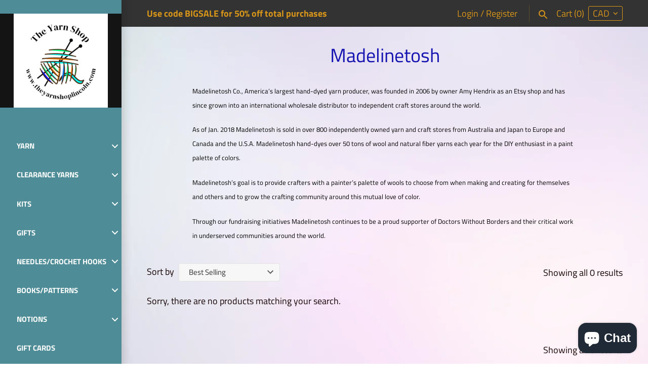

--- FILE ---
content_type: text/html; charset=utf-8
request_url: https://theyarnshoplincoln.com/collections/madelinetosh
body_size: 37958
content:
<!doctype html>
<html lang="en" class="no-js">
<head>
  <!-- Masonry v3.7.0 -->
  <meta charset="UTF-8">
  <meta http-equiv="X-UA-Compatible" content="IE=edge,chrome=1">
  <meta name="viewport" content="width=device-width, initial-scale=1.0" />
  <meta name="theme-color" content="#141414">

  

  <title>
    Madelinetosh &ndash; The Yarn Shop
  </title>
  
  <meta name="description" content="Madelinetosh Co., America’s largest hand-dyed yarn producer, was founded in 2006 by owner Amy Hendrix as an Etsy shop and has since grown into an international wholesale distributor to independent craft stores around the world. As of Jan. 2018 Madelinetosh is sold in over 800 independently owned yarn and craft stores f" />
  
  <link rel="canonical" href="https://theyarnshoplincoln.com/collections/madelinetosh" />

      
    <meta property="og:site_name" content="The Yarn Shop" />
    
        <meta property="og:type" content="website" />
        
    

  
  
  <script>window.performance && window.performance.mark && window.performance.mark('shopify.content_for_header.start');</script><meta id="shopify-digital-wallet" name="shopify-digital-wallet" content="/7229374582/digital_wallets/dialog">
<meta name="shopify-checkout-api-token" content="411e9ad27a63bdce668c1c202dd12364">
<meta id="in-context-paypal-metadata" data-shop-id="7229374582" data-venmo-supported="false" data-environment="production" data-locale="en_US" data-paypal-v4="true" data-currency="USD">
<link rel="alternate" type="application/atom+xml" title="Feed" href="/collections/madelinetosh.atom" />
<link rel="alternate" type="application/json+oembed" href="https://theyarnshoplincoln.com/collections/madelinetosh.oembed">
<script async="async" src="/checkouts/internal/preloads.js?locale=en-US"></script>
<link rel="preconnect" href="https://shop.app" crossorigin="anonymous">
<script async="async" src="https://shop.app/checkouts/internal/preloads.js?locale=en-US&shop_id=7229374582" crossorigin="anonymous"></script>
<script id="apple-pay-shop-capabilities" type="application/json">{"shopId":7229374582,"countryCode":"US","currencyCode":"USD","merchantCapabilities":["supports3DS"],"merchantId":"gid:\/\/shopify\/Shop\/7229374582","merchantName":"The Yarn Shop","requiredBillingContactFields":["postalAddress","email"],"requiredShippingContactFields":["postalAddress","email"],"shippingType":"shipping","supportedNetworks":["visa","masterCard","amex","discover","elo","jcb"],"total":{"type":"pending","label":"The Yarn Shop","amount":"1.00"},"shopifyPaymentsEnabled":true,"supportsSubscriptions":true}</script>
<script id="shopify-features" type="application/json">{"accessToken":"411e9ad27a63bdce668c1c202dd12364","betas":["rich-media-storefront-analytics"],"domain":"theyarnshoplincoln.com","predictiveSearch":true,"shopId":7229374582,"locale":"en"}</script>
<script>var Shopify = Shopify || {};
Shopify.shop = "the-yarn-shop.myshopify.com";
Shopify.locale = "en";
Shopify.currency = {"active":"USD","rate":"1.0"};
Shopify.country = "US";
Shopify.theme = {"name":"Masonry with Installments message","id":120399036534,"schema_name":"Masonry","schema_version":"3.7.0","theme_store_id":450,"role":"main"};
Shopify.theme.handle = "null";
Shopify.theme.style = {"id":null,"handle":null};
Shopify.cdnHost = "theyarnshoplincoln.com/cdn";
Shopify.routes = Shopify.routes || {};
Shopify.routes.root = "/";</script>
<script type="module">!function(o){(o.Shopify=o.Shopify||{}).modules=!0}(window);</script>
<script>!function(o){function n(){var o=[];function n(){o.push(Array.prototype.slice.apply(arguments))}return n.q=o,n}var t=o.Shopify=o.Shopify||{};t.loadFeatures=n(),t.autoloadFeatures=n()}(window);</script>
<script>
  window.ShopifyPay = window.ShopifyPay || {};
  window.ShopifyPay.apiHost = "shop.app\/pay";
  window.ShopifyPay.redirectState = null;
</script>
<script id="shop-js-analytics" type="application/json">{"pageType":"collection"}</script>
<script defer="defer" async type="module" src="//theyarnshoplincoln.com/cdn/shopifycloud/shop-js/modules/v2/client.init-shop-cart-sync_BdyHc3Nr.en.esm.js"></script>
<script defer="defer" async type="module" src="//theyarnshoplincoln.com/cdn/shopifycloud/shop-js/modules/v2/chunk.common_Daul8nwZ.esm.js"></script>
<script type="module">
  await import("//theyarnshoplincoln.com/cdn/shopifycloud/shop-js/modules/v2/client.init-shop-cart-sync_BdyHc3Nr.en.esm.js");
await import("//theyarnshoplincoln.com/cdn/shopifycloud/shop-js/modules/v2/chunk.common_Daul8nwZ.esm.js");

  window.Shopify.SignInWithShop?.initShopCartSync?.({"fedCMEnabled":true,"windoidEnabled":true});

</script>
<script>
  window.Shopify = window.Shopify || {};
  if (!window.Shopify.featureAssets) window.Shopify.featureAssets = {};
  window.Shopify.featureAssets['shop-js'] = {"shop-cart-sync":["modules/v2/client.shop-cart-sync_QYOiDySF.en.esm.js","modules/v2/chunk.common_Daul8nwZ.esm.js"],"init-fed-cm":["modules/v2/client.init-fed-cm_DchLp9rc.en.esm.js","modules/v2/chunk.common_Daul8nwZ.esm.js"],"shop-button":["modules/v2/client.shop-button_OV7bAJc5.en.esm.js","modules/v2/chunk.common_Daul8nwZ.esm.js"],"init-windoid":["modules/v2/client.init-windoid_DwxFKQ8e.en.esm.js","modules/v2/chunk.common_Daul8nwZ.esm.js"],"shop-cash-offers":["modules/v2/client.shop-cash-offers_DWtL6Bq3.en.esm.js","modules/v2/chunk.common_Daul8nwZ.esm.js","modules/v2/chunk.modal_CQq8HTM6.esm.js"],"shop-toast-manager":["modules/v2/client.shop-toast-manager_CX9r1SjA.en.esm.js","modules/v2/chunk.common_Daul8nwZ.esm.js"],"init-shop-email-lookup-coordinator":["modules/v2/client.init-shop-email-lookup-coordinator_UhKnw74l.en.esm.js","modules/v2/chunk.common_Daul8nwZ.esm.js"],"pay-button":["modules/v2/client.pay-button_DzxNnLDY.en.esm.js","modules/v2/chunk.common_Daul8nwZ.esm.js"],"avatar":["modules/v2/client.avatar_BTnouDA3.en.esm.js"],"init-shop-cart-sync":["modules/v2/client.init-shop-cart-sync_BdyHc3Nr.en.esm.js","modules/v2/chunk.common_Daul8nwZ.esm.js"],"shop-login-button":["modules/v2/client.shop-login-button_D8B466_1.en.esm.js","modules/v2/chunk.common_Daul8nwZ.esm.js","modules/v2/chunk.modal_CQq8HTM6.esm.js"],"init-customer-accounts-sign-up":["modules/v2/client.init-customer-accounts-sign-up_C8fpPm4i.en.esm.js","modules/v2/client.shop-login-button_D8B466_1.en.esm.js","modules/v2/chunk.common_Daul8nwZ.esm.js","modules/v2/chunk.modal_CQq8HTM6.esm.js"],"init-shop-for-new-customer-accounts":["modules/v2/client.init-shop-for-new-customer-accounts_CVTO0Ztu.en.esm.js","modules/v2/client.shop-login-button_D8B466_1.en.esm.js","modules/v2/chunk.common_Daul8nwZ.esm.js","modules/v2/chunk.modal_CQq8HTM6.esm.js"],"init-customer-accounts":["modules/v2/client.init-customer-accounts_dRgKMfrE.en.esm.js","modules/v2/client.shop-login-button_D8B466_1.en.esm.js","modules/v2/chunk.common_Daul8nwZ.esm.js","modules/v2/chunk.modal_CQq8HTM6.esm.js"],"shop-follow-button":["modules/v2/client.shop-follow-button_CkZpjEct.en.esm.js","modules/v2/chunk.common_Daul8nwZ.esm.js","modules/v2/chunk.modal_CQq8HTM6.esm.js"],"lead-capture":["modules/v2/client.lead-capture_BntHBhfp.en.esm.js","modules/v2/chunk.common_Daul8nwZ.esm.js","modules/v2/chunk.modal_CQq8HTM6.esm.js"],"checkout-modal":["modules/v2/client.checkout-modal_CfxcYbTm.en.esm.js","modules/v2/chunk.common_Daul8nwZ.esm.js","modules/v2/chunk.modal_CQq8HTM6.esm.js"],"shop-login":["modules/v2/client.shop-login_Da4GZ2H6.en.esm.js","modules/v2/chunk.common_Daul8nwZ.esm.js","modules/v2/chunk.modal_CQq8HTM6.esm.js"],"payment-terms":["modules/v2/client.payment-terms_MV4M3zvL.en.esm.js","modules/v2/chunk.common_Daul8nwZ.esm.js","modules/v2/chunk.modal_CQq8HTM6.esm.js"]};
</script>
<script>(function() {
  var isLoaded = false;
  function asyncLoad() {
    if (isLoaded) return;
    isLoaded = true;
    var urls = ["https:\/\/js.smile.io\/v1\/smile-shopify.js?shop=the-yarn-shop.myshopify.com","https:\/\/shopify.covet.pics\/covet-pics-widget-inject.js?shop=the-yarn-shop.myshopify.com"];
    for (var i = 0; i < urls.length; i++) {
      var s = document.createElement('script');
      s.type = 'text/javascript';
      s.async = true;
      s.src = urls[i];
      var x = document.getElementsByTagName('script')[0];
      x.parentNode.insertBefore(s, x);
    }
  };
  if(window.attachEvent) {
    window.attachEvent('onload', asyncLoad);
  } else {
    window.addEventListener('load', asyncLoad, false);
  }
})();</script>
<script id="__st">var __st={"a":7229374582,"offset":-21600,"reqid":"012f23fa-7143-4e9d-a3d5-1659b92af95d-1768981137","pageurl":"theyarnshoplincoln.com\/collections\/madelinetosh","u":"ad9980b88d6e","p":"collection","rtyp":"collection","rid":79935406198};</script>
<script>window.ShopifyPaypalV4VisibilityTracking = true;</script>
<script id="captcha-bootstrap">!function(){'use strict';const t='contact',e='account',n='new_comment',o=[[t,t],['blogs',n],['comments',n],[t,'customer']],c=[[e,'customer_login'],[e,'guest_login'],[e,'recover_customer_password'],[e,'create_customer']],r=t=>t.map((([t,e])=>`form[action*='/${t}']:not([data-nocaptcha='true']) input[name='form_type'][value='${e}']`)).join(','),a=t=>()=>t?[...document.querySelectorAll(t)].map((t=>t.form)):[];function s(){const t=[...o],e=r(t);return a(e)}const i='password',u='form_key',d=['recaptcha-v3-token','g-recaptcha-response','h-captcha-response',i],f=()=>{try{return window.sessionStorage}catch{return}},m='__shopify_v',_=t=>t.elements[u];function p(t,e,n=!1){try{const o=window.sessionStorage,c=JSON.parse(o.getItem(e)),{data:r}=function(t){const{data:e,action:n}=t;return t[m]||n?{data:e,action:n}:{data:t,action:n}}(c);for(const[e,n]of Object.entries(r))t.elements[e]&&(t.elements[e].value=n);n&&o.removeItem(e)}catch(o){console.error('form repopulation failed',{error:o})}}const l='form_type',E='cptcha';function T(t){t.dataset[E]=!0}const w=window,h=w.document,L='Shopify',v='ce_forms',y='captcha';let A=!1;((t,e)=>{const n=(g='f06e6c50-85a8-45c8-87d0-21a2b65856fe',I='https://cdn.shopify.com/shopifycloud/storefront-forms-hcaptcha/ce_storefront_forms_captcha_hcaptcha.v1.5.2.iife.js',D={infoText:'Protected by hCaptcha',privacyText:'Privacy',termsText:'Terms'},(t,e,n)=>{const o=w[L][v],c=o.bindForm;if(c)return c(t,g,e,D).then(n);var r;o.q.push([[t,g,e,D],n]),r=I,A||(h.body.append(Object.assign(h.createElement('script'),{id:'captcha-provider',async:!0,src:r})),A=!0)});var g,I,D;w[L]=w[L]||{},w[L][v]=w[L][v]||{},w[L][v].q=[],w[L][y]=w[L][y]||{},w[L][y].protect=function(t,e){n(t,void 0,e),T(t)},Object.freeze(w[L][y]),function(t,e,n,w,h,L){const[v,y,A,g]=function(t,e,n){const i=e?o:[],u=t?c:[],d=[...i,...u],f=r(d),m=r(i),_=r(d.filter((([t,e])=>n.includes(e))));return[a(f),a(m),a(_),s()]}(w,h,L),I=t=>{const e=t.target;return e instanceof HTMLFormElement?e:e&&e.form},D=t=>v().includes(t);t.addEventListener('submit',(t=>{const e=I(t);if(!e)return;const n=D(e)&&!e.dataset.hcaptchaBound&&!e.dataset.recaptchaBound,o=_(e),c=g().includes(e)&&(!o||!o.value);(n||c)&&t.preventDefault(),c&&!n&&(function(t){try{if(!f())return;!function(t){const e=f();if(!e)return;const n=_(t);if(!n)return;const o=n.value;o&&e.removeItem(o)}(t);const e=Array.from(Array(32),(()=>Math.random().toString(36)[2])).join('');!function(t,e){_(t)||t.append(Object.assign(document.createElement('input'),{type:'hidden',name:u})),t.elements[u].value=e}(t,e),function(t,e){const n=f();if(!n)return;const o=[...t.querySelectorAll(`input[type='${i}']`)].map((({name:t})=>t)),c=[...d,...o],r={};for(const[a,s]of new FormData(t).entries())c.includes(a)||(r[a]=s);n.setItem(e,JSON.stringify({[m]:1,action:t.action,data:r}))}(t,e)}catch(e){console.error('failed to persist form',e)}}(e),e.submit())}));const S=(t,e)=>{t&&!t.dataset[E]&&(n(t,e.some((e=>e===t))),T(t))};for(const o of['focusin','change'])t.addEventListener(o,(t=>{const e=I(t);D(e)&&S(e,y())}));const B=e.get('form_key'),M=e.get(l),P=B&&M;t.addEventListener('DOMContentLoaded',(()=>{const t=y();if(P)for(const e of t)e.elements[l].value===M&&p(e,B);[...new Set([...A(),...v().filter((t=>'true'===t.dataset.shopifyCaptcha))])].forEach((e=>S(e,t)))}))}(h,new URLSearchParams(w.location.search),n,t,e,['guest_login'])})(!0,!0)}();</script>
<script integrity="sha256-4kQ18oKyAcykRKYeNunJcIwy7WH5gtpwJnB7kiuLZ1E=" data-source-attribution="shopify.loadfeatures" defer="defer" src="//theyarnshoplincoln.com/cdn/shopifycloud/storefront/assets/storefront/load_feature-a0a9edcb.js" crossorigin="anonymous"></script>
<script crossorigin="anonymous" defer="defer" src="//theyarnshoplincoln.com/cdn/shopifycloud/storefront/assets/shopify_pay/storefront-65b4c6d7.js?v=20250812"></script>
<script data-source-attribution="shopify.dynamic_checkout.dynamic.init">var Shopify=Shopify||{};Shopify.PaymentButton=Shopify.PaymentButton||{isStorefrontPortableWallets:!0,init:function(){window.Shopify.PaymentButton.init=function(){};var t=document.createElement("script");t.src="https://theyarnshoplincoln.com/cdn/shopifycloud/portable-wallets/latest/portable-wallets.en.js",t.type="module",document.head.appendChild(t)}};
</script>
<script data-source-attribution="shopify.dynamic_checkout.buyer_consent">
  function portableWalletsHideBuyerConsent(e){var t=document.getElementById("shopify-buyer-consent"),n=document.getElementById("shopify-subscription-policy-button");t&&n&&(t.classList.add("hidden"),t.setAttribute("aria-hidden","true"),n.removeEventListener("click",e))}function portableWalletsShowBuyerConsent(e){var t=document.getElementById("shopify-buyer-consent"),n=document.getElementById("shopify-subscription-policy-button");t&&n&&(t.classList.remove("hidden"),t.removeAttribute("aria-hidden"),n.addEventListener("click",e))}window.Shopify?.PaymentButton&&(window.Shopify.PaymentButton.hideBuyerConsent=portableWalletsHideBuyerConsent,window.Shopify.PaymentButton.showBuyerConsent=portableWalletsShowBuyerConsent);
</script>
<script data-source-attribution="shopify.dynamic_checkout.cart.bootstrap">document.addEventListener("DOMContentLoaded",(function(){function t(){return document.querySelector("shopify-accelerated-checkout-cart, shopify-accelerated-checkout")}if(t())Shopify.PaymentButton.init();else{new MutationObserver((function(e,n){t()&&(Shopify.PaymentButton.init(),n.disconnect())})).observe(document.body,{childList:!0,subtree:!0})}}));
</script>
<link id="shopify-accelerated-checkout-styles" rel="stylesheet" media="screen" href="https://theyarnshoplincoln.com/cdn/shopifycloud/portable-wallets/latest/accelerated-checkout-backwards-compat.css" crossorigin="anonymous">
<style id="shopify-accelerated-checkout-cart">
        #shopify-buyer-consent {
  margin-top: 1em;
  display: inline-block;
  width: 100%;
}

#shopify-buyer-consent.hidden {
  display: none;
}

#shopify-subscription-policy-button {
  background: none;
  border: none;
  padding: 0;
  text-decoration: underline;
  font-size: inherit;
  cursor: pointer;
}

#shopify-subscription-policy-button::before {
  box-shadow: none;
}

      </style>

<script>window.performance && window.performance.mark && window.performance.mark('shopify.content_for_header.end');</script>

  <link href="//theyarnshoplincoln.com/cdn/shop/t/9/assets/styles.scss.css?v=155057959033732066901759503279" rel="stylesheet" type="text/css" media="all" />

  

  <script src="//theyarnshoplincoln.com/cdn/shopifycloud/storefront/assets/themes_support/option_selection-b017cd28.js" type="text/javascript"></script>
  <script src="//ajax.googleapis.com/ajax/libs/jquery/1.8/jquery.min.js" type="text/javascript"></script>
  <script>
    document.documentElement.className = ''; //Remove no-js class
    window.theme = window.theme || {};
    theme.jQuery = jQuery;
    theme.money_format = "${{amount}}";
    theme.money_container = 'span.theme-money';
  </script>

<!-- "snippets/hulkcode_common.liquid" was not rendered, the associated app was uninstalled --><!-- BEGIN app block: shopify://apps/buddha-mega-menu-navigation/blocks/megamenu/dbb4ce56-bf86-4830-9b3d-16efbef51c6f -->
<script>
        var productImageAndPrice = [],
            collectionImages = [],
            articleImages = [],
            mmLivIcons = false,
            mmFlipClock = false,
            mmFixesUseJquery = false,
            mmNumMMI = 10,
            mmSchemaTranslation = {},
            mmMenuStrings =  {"menuStrings":{"default":{"Yarn":"Yarn","Lace":"Lace","Lang Yarns":"Lang Yarns","Mohair Luxe":"Mohair Luxe","Mohair Luxe Lame":"Mohair Luxe Lame","Astra":"Astra","Fingering":"Fingering","Alize Yarns":"Alize Yarns","Diva Ombre Batik":"Diva Ombre Batik","Ancient Arts":"Ancient Arts","Fingering/Sock":"Fingering/Sock","Passion 8":"Passion 8","Socknado":"Socknado","Super Socknado":"Super Socknado","Araucania":"Araucania","Huasco Sock":"Huasco Sock","Nuble":"Nuble","Baah Yarns":"Baah Yarns","Savannah":"Savannah","Biscotte":"Biscotte","Bis Sock Self Striping":"Bis Sock Self Striping","Berroco":"Berroco","Vintage Sock":"Vintage Sock","Ultra Wool Fine":"Ultra Wool Fine","Sox":"Sox","Cascade Yarns":"Cascade Yarns","Heritage Silk":"Heritage Silk","Coats & Co":"Coats & Co","Mini Skeins":"Mini Skeins","Cottage Sock Yarn":"Cottage Sock Yarn","Dream in Color":"Dream in Color","Smooshy Cashmere":"Smooshy Cashmere","Fiber MacGyver":"Fiber MacGyver","Merino Twist Minis":"Merino Twist Minis","Merino Twist":"Merino Twist"," Skacel":" Skacel","Cobasi":"Cobasi","Cobasi Multi":"Cobasi Multi","Cobasi Tonal":"Cobasi Tonal","Cotton Gold":"Cotton Gold","Lana Gatto":"Lana Gatto","Milo":"Milo","Jawoll Twin":"Jawoll Twin","Super Soxx Silk":"Super Soxx Silk","Polka Dot Sheep":"Polka Dot Sheep","Tenderfoot Mini Skeins":"Tenderfoot Mini Skeins","2019 Retreat Colorway":"2019 Retreat Colorway","Tenderfoot 80/20":"Tenderfoot 80/20","Queensland Collection ":"Queensland Collection ","Llama Lace":"Llama Lace","Cassowary":"Cassowary","Perth":"Perth","Coastal Cotton Fine":"Coastal Cotton Fine","Round Mountain Fibers":"Round Mountain Fibers","Round  Mountain Fiber Aquatic Club":"Round  Mountain Fiber Aquatic Club","Round Mountain Fiber Semi Solid Club":"Round Mountain Fiber Semi Solid Club","Round Mountain Fiber Birch Fingering":"Round Mountain Fiber Birch Fingering","Stitch Together Studio":"Stitch Together Studio","Stitch Smooth Sock":"Stitch Smooth Sock","Sweet Georgia Yarns":"Sweet Georgia Yarns","Tough Love Sock":"Tough Love Sock","YarnArt  ":"YarnArt  ","RoseGarden":"RoseGarden","Zitron":"Zitron","Sport":"Sport","Millefiori Light":"Millefiori Light","Lanas Light":"Lanas Light","Lanas Light Mini Pack":"Lanas Light Mini Pack","220 Superwash Sport Wave":"220 Superwash Sport Wave","Ella Rae":"Ella Rae","Cashmerino Baby":"Cashmerino Baby","KFI Yarns":"KFI Yarns","Indulgence Sport Hand Painted":"Indulgence Sport Hand Painted","Paradise":"Paradise","Ski Town Sport":"Ski Town Sport","Rainbow Cake":"Rainbow Cake","United":"United","United Foursome":"United Foursome","DK":"DK","Cambria":"Cambria","Corsica":"Corsica","Fiora":"Fiora","Gaia":"Gaia","Indio":"Indio","Isola":"Isola","Lumi":"Lumi","Medina":"Medina","Mixer":"Mixer","Modern Cotton DK":"Modern Cotton DK","Pima 100":"Pima 100","Pima Soft":"Pima Soft","Quinoa":"Quinoa","Spree":"Spree","Ultra Wool DK":"Ultra Wool DK","Vivo":"Vivo","Hampton":"Hampton","Debbie Bliss":"Debbie Bliss","Cotton Denim":"Cotton Denim","Hikoo by Skacel":"Hikoo by Skacel","Cobasi DK":"Cobasi DK","Laines du Nord":"Laines du Nord","Soft Lino":"Soft Lino","Janet":"Janet","Adele":"Adele","Karma":"Karma","PolkaDot Sheep Yarn":"PolkaDot Sheep Yarn","Stumpton DK":"Stumpton DK","Savanna":"Savanna","Kathmandu DK 100":"Kathmandu DK 100","Round Mountain Willow DK":"Round Mountain Willow DK","Universal Yarns":"Universal Yarns","Ricorumi":"Ricorumi","Uptown Bamboo Dk":"Uptown Bamboo Dk","Bamboo Pop":"Bamboo Pop","Worsted":"Worsted","Vintage":"Vintage","Comfort":"Comfort","Elba":"Elba","Modern Cotton":"Modern Cotton","Weekend":"Weekend","Sesame":"Sesame","Dulce":"Dulce","Aerial":"Aerial","220 Superwash Wave":"220 Superwash Wave","220 Superwash":"220 Superwash","Eco Cloud":"Eco Cloud","Nifty Cotton":"Nifty Cotton","Sarasota Worsted":"Sarasota Worsted","Lace Merino Aran":"Lace Merino Aran","Cozy Alpaca":"Cozy Alpaca","Cashmerino Aran":"Cashmerino Aran","Classic Wool":"Classic Wool","Superwash Classic":"Superwash Classic","Elsebeth Lavold":"Elsebeth Lavold","Silky Wool Aran":"Silky Wool Aran","Jody Long Yarns":"Jody Long Yarns","Andeamo Lite":"Andeamo Lite","Splash":"Splash","Gordon":"Gordon","Camille":"Camille","Snowflake":"Snowflake","Louisa Harding":"Louisa Harding","Scintille":"Scintille","Whitefish Worsted":"Whitefish Worsted","Brisbane":"Brisbane","Coastal Cotton":"Coastal Cotton","Coastal Cotton Coral Reef":"Coastal Cotton Coral Reef","Stonehedge Fiber Mill":"Stonehedge Fiber Mill","Shepherds Worsted":"Shepherds Worsted","Clean Cotton":"Clean Cotton","Cotton Supreme Speckles":"Cotton Supreme Speckles","Deluxe Stripes":"Deluxe Stripes","Universal Deluxe Superwash":"Universal Deluxe Superwash","Viking of Norway":"Viking of Norway","Odin":"Odin","Chunky/Bulky":"Chunky/Bulky","128 Superwash":"128 Superwash","Boliviana Bulky":"Boliviana Bulky","Lanas Quick":"Lanas Quick","Remix Chunky":"Remix Chunky","Vintage Chunky":"Vintage Chunky","Gimlet":"Gimlet","Andeamo":"Andeamo","Clearance Yarns":"Clearance Yarns","Anzula Yarns":"Anzula Yarns","BC Garn":"BC Garn","EYB Yarns":"EYB Yarns","HauteKnit ":"HauteKnit ","Katia":"Katia","Kelbourne Woolens":"Kelbourne Woolens","Koigu":"Koigu","Lana Grossa":"Lana Grossa","Lorna's Laces":"Lorna's Laces","Mirasol":"Mirasol","Noro":"Noro","Papio Fibers Yarns":"Papio Fibers Yarns","Wool Addicts":"Wool Addicts","Kits":"Kits","Appalachian Baby Designs":"Appalachian Baby Designs","Christmas Stocking Kit":"Christmas Stocking Kit","2019 Christmas":"2019 Christmas","2020 Christmas Stocking":"2020 Christmas Stocking","Hat Kits":"Hat Kits","Mrs Jekyll & Little Hyde kit":"Mrs Jekyll & Little Hyde kit","Rooftop Landing Hat Kit":"Rooftop Landing Hat Kit","Myra Hat Kit":"Myra Hat Kit","Needle Felting":"Needle Felting","Deluxe Needle Felting Kit":"Deluxe Needle Felting Kit","Dimensions Felting Kits":"Dimensions Felting Kits","Fiber Trend Roving Kit":"Fiber Trend Roving Kit","Scarves/Cowls Kits":"Scarves/Cowls Kits","Shawls/Poncho Kits":"Shawls/Poncho Kits","Sock Kits":"Sock Kits","West Yorkshire Spinners Blanket Kits":"West Yorkshire Spinners Blanket Kits","Rocket Mitten Kits":"Rocket Mitten Kits","Gifts":"Gifts","2024 The Yarn Shop Advent Kit":"2024 The Yarn Shop Advent Kit","Granny Square Card Deck":"Granny Square Card Deck","Happy Wax":"Happy Wax","Maria Victoria Tote Bags":"Maria Victoria Tote Bags","12 Days of Winter Collection":"12 Days of Winter Collection","Project Journals":"Project Journals","Mini Foldable Tote":"Mini Foldable Tote","Needles/Crochet Hooks":"Needles/Crochet Hooks","HiyaHiya":"HiyaHiya","Bamboo Circular Needles":"Bamboo Circular Needles","Stainless Steel Circular Needles":"Stainless Steel Circular Needles","HiyaHiya Large Interchangeables Tips ":"HiyaHiya Large Interchangeables Tips ","HiyaHiya Small  Interchangeables Tips ":"HiyaHiya Small  Interchangeables Tips ","HiyaHiya Interchangeables Set":"HiyaHiya Interchangeables Set","Bamboo Double Points":"Bamboo Double Points","Stainless Steel Double Points":"Stainless Steel Double Points","Crochet Hooks":"Crochet Hooks","HiyaHiya Circular Needles - Other Sizes":"HiyaHiya Circular Needles - Other Sizes","Lykke":"Lykke","Lykke Circular Needles":"Lykke Circular Needles","Lykke Needle Sets":"Lykke Needle Sets","Lykke Umber Tips - 5\"":"Lykke Umber Tips - 5\"","Lykke Cypra Copper 5\" Needle Tips":"Lykke Cypra Copper 5\" Needle Tips","ChiaoGoo ":"ChiaoGoo ","Twist Lace Interchangeables":"Twist Lace Interchangeables","Twist Interchangeable Set":"Twist Interchangeable Set","Twist Red Lace Mini Tips":"Twist Red Lace Mini Tips","Knitter's Pride ":"Knitter's Pride ","Knitter's Pride Aluminum  Crochet Hooks":"Knitter's Pride Aluminum  Crochet Hooks","Knitter's Pride Dreamz Interchangeable Needles":"Knitter's Pride Dreamz Interchangeable Needles","Knitter's Pride Nova Platina Interchangeables":"Knitter's Pride Nova Platina Interchangeables","Addi Turbo ":"Addi Turbo ","Bamboo Fixed Circular Needle":"Bamboo Fixed Circular Needle","Steel Fixed Circular Needle":"Steel Fixed Circular Needle","Lykke Crochet Hooks":"Lykke Crochet Hooks","Lykke  Crochet Hooks":"Lykke  Crochet Hooks","Clover Crochet Hooks":"Clover Crochet Hooks","Books/Patterns":"Books/Patterns","Pattern Books":"Pattern Books","Berroco Pattern Books":"Berroco Pattern Books","Fil Katia":"Fil Katia","Lang Fatto Mano":"Lang Fatto Mano","Lang Fatto Mano #263":"Lang Fatto Mano #263","Lang Fatto Mano #280":"Lang Fatto Mano #280","Lang Punta Snowflake":"Lang Punta Snowflake","Nomadic Knits":"Nomadic Knits","Geometric Knit Blankets Book":"Geometric Knit Blankets Book","Notions":"Notions","Knitting Notions":"Knitting Notions","Stitching Notions":"Stitching Notions","ChiaoGoo Wood Yarn Swift":"ChiaoGoo Wood Yarn Swift","Knit Pro Ball Winder":"Knit Pro Ball Winder","Bryson Notions":"Bryson Notions","Furreal Pom":"Furreal Pom","Leather Shawl Cuffs":"Leather Shawl Cuffs","Enamel Pins":"Enamel Pins","Flip Notes":"Flip Notes","Yarn Cozy":"Yarn Cozy","Wooden Sock Blockers":"Wooden Sock Blockers","Eucalan Balm":"Eucalan Balm","Gift Cards":"Gift Cards","Needlepoint Kits":"Needlepoint Kits","Embroidery Kits":"Embroidery Kits","Spot Colors":"Spot Colors","Bent Creek":"Bent Creek","Cross Stitch":"Cross Stitch","Fabric":"Fabric","Aida Cotton Canvas":"Aida Cotton Canvas","Cross Stitch Patterns":"Cross Stitch Patterns","Artecy Cross Stitch":"Artecy Cross Stitch","Barbara Ana Designs":"Barbara Ana Designs","Cross Stitch Wonders":"Cross Stitch Wonders","Dear Sukie":"Dear Sukie","Fireside Originals":"Fireside Originals","Happiness Is Heartmade":"Happiness Is Heartmade","Kitty & Me Designs":"Kitty & Me Designs","Kooler Design Studio":"Kooler Design Studio","Little House Needleworks":"Little House Needleworks","Lori Holt Designs":"Lori Holt Designs","October House Designs":"October House Designs","Pansy Patch Quilts & Stitchery":"Pansy Patch Quilts & Stitchery","Shannon Christine Designs":"Shannon Christine Designs","Stoney Creek Collection":"Stoney Creek Collection","Sugar Stitches Design":"Sugar Stitches Design","The Floss Box":"The Floss Box","The Stitchworks":"The Stitchworks","Tiny Modernist":"Tiny Modernist","Threads & Floss":"Threads & Floss","WDW 6 Strand Cotton Floss":"WDW 6 Strand Cotton Floss","Coats & Clark 6 strand":"Coats & Clark 6 strand","Sullivans":"Sullivans","Cross Stitch Kits":"Cross Stitch Kits"}},"additional":{"default":{"Add to cart":"Add to cart","Sold out":"Sold out","JUST ADDED TO YOUR CART":"JUST ADDED TO YOUR CART","OUT OF STOCK":"OUT OF STOCK","View Cart":"View Cart"}}} ,
            mmShopLocale = "en",
            mmShopLocaleCollectionsRoute = "/collections",
            mmSchemaDesignJSON = [{"action":"menu-select","value":"main-menu"},{"action":"design","setting":"vertical_button_background_color","value":"#333333"},{"action":"design","setting":"vertical_addtocart_background_color","value":"#333333"},{"action":"design","setting":"vertical_background_color","value":"#017b86"},{"action":"design","setting":"vertical_countdown_background_color","value":"#333333"},{"action":"design","setting":"vertical_countdown_color","value":"#ffffff"},{"action":"design","setting":"vertical_addtocart_text_color","value":"#ffffff"},{"action":"design","setting":"vertical_button_text_color","value":"#ffffff"},{"action":"design","setting":"vertical_price_color","value":"#ffffff"},{"action":"design","setting":"vertical_link_hover_color","value":"#ffffff"},{"action":"design","setting":"vertical_text_color","value":"#ffffff"},{"action":"design","setting":"vertical_font_size","value":"13px"},{"action":"design","setting":"vertical_font_family","value":"Default"},{"action":"design","setting":"countdown_background_color","value":"#333333"},{"action":"design","setting":"countdown_color","value":"#ffffff"},{"action":"design","setting":"addtocart_background_hover_color","value":"#0da19a"},{"action":"design","setting":"addtocart_text_hover_color","value":"#ffffff"},{"action":"design","setting":"addtocart_background_color","value":"#ffffff"},{"action":"design","setting":"addtocart_text_color","value":"#333333"},{"action":"design","setting":"button_background_color","value":"#0da19a"},{"action":"design","setting":"button_background_hover_color","value":"#0d8781"},{"action":"design","setting":"button_text_color","value":"#ffffff"},{"action":"design","setting":"button_text_hover_color","value":"#ffffff"},{"action":"design","setting":"price_color","value":"#0da19a"},{"action":"design","setting":"background_color","value":"#ffffff"},{"action":"design","setting":"background_hover_color","value":"#f9f9f9"},{"action":"design","setting":"link_hover_color","value":"#0da19a"},{"action":"design","setting":"text_color","value":"#222222"},{"action":"design","setting":"font_size","value":"13px"},{"action":"design","setting":"font_family","value":"Default"}],
            mmDomChangeSkipUl = "",
            buddhaMegaMenuShop = "the-yarn-shop.myshopify.com",
            mmWireframeCompression = "0",
            mmExtensionAssetUrl = "https://cdn.shopify.com/extensions/019abe06-4a3f-7763-88da-170e1b54169b/mega-menu-151/assets/";var bestSellersHTML = '';var newestProductsHTML = '';/* get link lists api */
        var linkLists={"main-menu" : {"title":"Main menu", "items":["/","/collections/all","/collections/all","/collections","/pages/contact-us","/blogs/news","/pages/shop-hours","/pages/shipping-return-policy",]},"footer" : {"title":"Footer menu", "items":["/search","/pages/contact-us","/pages/shipping-return-policy","/pages/shop-hours","/pages/yarnaholics-rewards-program",]},"blog" : {"title":"Blog", "items":["/blogs/2020-temperature-sweater-progress",]},"customer-account-main-menu" : {"title":"Customer account main menu", "items":["/","https://shopify.com/7229374582/account/orders?locale=en&amp;region_country=US",]},};/*ENDPARSE*/

        

        /* set product prices *//* get the collection images *//* get the article images *//* customer fixes */
        var mmThemeFixesBeforeInit = function(){ customMenuUls=".header__menu-items,nav,ul"; /* generic mobile menu toggle translate effect */ document.addEventListener("toggleSubmenu", function (e) { var pc = document.querySelector("#PageContainer"); var mm = document.querySelector("#MobileNav"); if (pc && mm && typeof e.mmMobileHeight != "undefined"){ var pcStyle = pc.getAttribute("style"); if (pcStyle && pcStyle.indexOf("translate3d") != -1) { pc.style.transform = "translate3d(0px, "+ e.mmMobileHeight +"px, 0px)"; } } }); mmAddStyle(" .header__icons {z-index: 1003;} "); if (document.querySelectorAll(".sf-menu-links,ul.sf-nav").length == 2) { customMenuUls=".sf-menu-links,ul.sf-nav"; mmHorizontalMenus="ul.sf-nav"; mmVerticalMenus=".sf-menu-links"; mmAddStyle("@media screen and (min-width:1280px) { .sf-header__desktop {display: block !important;} }"); } if (document.querySelector(".mobile-menu__content>ul")) { mmDisableVisibleCheck=true; mmVerticalMenus=".mobile-menu__content>ul"; } window.mmLoadFunction = function(){ var num = 15; var intv = setInterval(function(){ var m = document.querySelector("#megamenu_level__1"); if (m && m.matches(".vertical-mega-menu")) reinitMenus("#megamenu_level__1"); if (num--==0) clearInterval(intv); },300); }; if (document.readyState !== "loading") { mmLoadFunction(); } else { document.removeEventListener("DOMContentLoaded", mmLoadFunction); document.addEventListener("DOMContentLoaded", mmLoadFunction); } }; var mmThemeFixesBefore = function(){ window.buddhaFilterLiElements = function(liElements){ var elements = []; for (var i=0; i<liElements.length; i++) { if (liElements[i].querySelector("[href=\"/cart\"],[href=\"/account/login\"]") == null) { elements.push(liElements[i]); } } return elements; }; if (tempMenuObject.u.matches("#mobile_menu, #velaMegamenu .nav, #SiteNav, #siteNav")) { tempMenuObject.liItems = buddhaFilterLiElements(mmNot(tempMenuObject.u.children, ".search_container,.site-nav__item_cart", true)); } else if (tempMenuObject.u.matches(".main_nav .nav .menu")) { var numMenusApplied = 0, numMenusAppliedSticky = 0; mmForEach(document, ".main_nav .nav .menu", function(el){ if (el.closest(".sticky_nav") == null) { if (el.querySelector(".buddha-menu-item")) { numMenusApplied++; } } else { if (el.querySelector(".buddha-menu-item")) { numMenusAppliedSticky++; } } }); if (((tempMenuObject.u.closest(".sticky_nav")) && (numMenusAppliedSticky < 1)) || ((tempMenuObject.u.closest(".sticky_nav")) && (numMenusApplied < 1))) { tempMenuObject.liItems = buddhaFilterLiElements(mmNot(tempMenuObject.u.children, ".search_container,.site-nav__item_cart")); } } else if (tempMenuObject.u.matches("#mobile-menu:not(.mm-menu)") && tempMenuObject.u.querySelector(".hamburger,.shifter-handle") == null) { tempMenuObject.liItems = buddhaFilterLiElements(tempMenuObject.u.children); } else if (tempMenuObject.u.matches("#accessibleNav") && tempMenuObject.u.closest("#topnav2") == null) { tempMenuObject.liItems = buddhaFilterLiElements(mmNot(tempMenuObject.u.children, ".customer-navlink")); } else if (tempMenuObject.u.matches("#megamenu_level__1")) { tempMenuObject.liClasses = "level_1__item"; tempMenuObject.aClasses = "level_1__link"; tempMenuObject.liItems = buddhaFilterLiElements(tempMenuObject.u.children); } else if (tempMenuObject.u.matches(".mobile-nav__items")) { tempMenuObject.liClasses = "mobile-nav__item"; tempMenuObject.aClasses = "mobile-nav__link"; tempMenuObject.liItems = buddhaFilterLiElements(tempMenuObject.u.children); } else if (tempMenuObject.u.matches("#NavDrawer > .mobile-nav") && document.querySelector(".mobile-nav>.buddha-menu-item") == null ) { tempMenuObject.liClasses = "mobile-nav__item"; tempMenuObject.aClasses = "mobile-nav__link"; tempMenuObject.liItems = buddhaFilterLiElements(mmNot(tempMenuObject.u.children, ".mobile-nav__search")); } else if (tempMenuObject.u.matches(".mobile-nav-wrapper > .mobile-nav")) { tempMenuObject.liClasses = "mobile-nav__item border-bottom"; tempMenuObject.aClasses = "mobile-nav__link"; tempMenuObject.liItems = buddhaFilterLiElements(mmNot(tempMenuObject.u.children, ".mobile-nav__search")); } else if (tempMenuObject.u.matches("#nav .mm-panel .mm-listview")) { tempMenuObject.liItems = buddhaFilterLiElements(tempMenuObject.u.children); var firstMmPanel = true; mmForEach(document, "#nav>.mm-panels>.mm-panel", function(el){ if (firstMmPanel) { firstMmPanel = false; el.classList.remove("mm-hidden"); el.classList.remove("mm-subopened"); } else { el.parentElement.removeChild(el); } }); } else if (tempMenuObject.u.matches(".SidebarMenu__Nav--primary")) { tempMenuObject.liClasses = "Collapsible"; tempMenuObject.aClasses = "Collapsible__Button Heading u-h6"; tempMenuObject.liItems = buddhaFilterLiElements(tempMenuObject.u.children); } else if (tempMenuObject.u.matches(".mm_menus_ul")) { tempMenuObject.liClasses = "ets_menu_item"; tempMenuObject.aClasses = "mm-nowrap"; tempMenuObject.liItems = buddhaFilterLiElements(tempMenuObject.u.children); mmAddStyle(" .horizontal-mega-menu > .buddha-menu-item > a {white-space: nowrap;} ", "mmThemeCStyle"); } else if (tempMenuObject.u.matches("#accordion")) { tempMenuObject.liClasses = ""; tempMenuObject.aClasses = ""; tempMenuObject.liItems = tempMenuObject.u.children; } else if (tempMenuObject.u.matches(".mobile-menu__panel:first-child .mobile-menu__nav")) { tempMenuObject.liClasses = "mobile-menu__nav-item"; tempMenuObject.aClasses = "mobile-menu__nav-link"; tempMenuObject.liItems = tempMenuObject.u.children; } else if (tempMenuObject.u.matches("#nt_menu_id")) { tempMenuObject.liClasses = "menu-item type_simple"; tempMenuObject.aClasses = "lh__1 flex al_center pr"; tempMenuObject.liItems = tempMenuObject.u.children; } else if (tempMenuObject.u.matches("#menu_mb_cat")) { tempMenuObject.liClasses = "menu-item type_simple"; tempMenuObject.aClasses = ""; tempMenuObject.liItems = tempMenuObject.u.children; } else if (tempMenuObject.u.matches("#menu_mb_ul")) { tempMenuObject.liClasses = "menu-item only_icon_false"; tempMenuObject.aClasses = ""; tempMenuObject.liItems = mmNot(tempMenuObject.u.children, "#customer_login_link,#customer_register_link,#item_mb_help", true); mmAddStyle(" #menu_mb_ul.vertical-mega-menu li.buddha-menu-item>a {display: flex !important;} #menu_mb_ul.vertical-mega-menu li.buddha-menu-item>a>.mm-title {padding: 0 !important;} ", "mmThemeStyle"); } else if (tempMenuObject.u.matches(".header__inline-menu > .list-menu")) { tempMenuObject.liClasses = ""; tempMenuObject.aClasses = "header__menu-item list-menu__item link focus-inset"; tempMenuObject.liItems = tempMenuObject.u.children; } else if (tempMenuObject.u.matches(".menu-drawer__navigation>.list-menu")) { tempMenuObject.liClasses = ""; tempMenuObject.aClasses = "menu-drawer__menu-item list-menu__item link link--text focus-inset"; tempMenuObject.liItems = tempMenuObject.u.children; } else if (tempMenuObject.u.matches(".header__menu-items")) { tempMenuObject.liClasses = "navbar-item header__item has-mega-menu"; tempMenuObject.aClasses = "navbar-link header__link"; tempMenuObject.liItems = tempMenuObject.u.children; mmAddStyle(" .horizontal-mega-menu .buddha-menu-item>a:after{content: none;} .horizontal-mega-menu>li>a{padding-right:10px !important;} .horizontal-mega-menu>li:not(.buddha-menu-item) {display: none !important;} ", "mmThemeStyle"); } else if (tempMenuObject.u.matches(".header__navigation")) { tempMenuObject.liClasses = "header__nav-item"; tempMenuObject.aClasses = ""; tempMenuObject.liItems = tempMenuObject.u.children; } else if (tempMenuObject.u.matches(".slide-nav")) { mmVerticalMenus=".slide-nav"; tempMenuObject.liClasses = "slide-nav__item"; tempMenuObject.aClasses = "slide-nav__link"; tempMenuObject.liItems = tempMenuObject.u.children; } else if (tempMenuObject.u.matches(".header__links-list")) { tempMenuObject.liClasses = ""; tempMenuObject.aClasses = ""; tempMenuObject.liItems = tempMenuObject.u.children; mmAddStyle(".header__left,.header__links {overflow: visible !important; }"); } else if (tempMenuObject.u.matches("#menu-main-navigation,#menu-mobile-nav,#t4s-menu-drawer")) { tempMenuObject.liClasses = ""; tempMenuObject.aClasses = ""; tempMenuObject.liItems = tempMenuObject.u.children; } else if (tempMenuObject.u.matches(".nav-desktop:first-child > .nav-desktop__tier-1")) { tempMenuObject.liClasses = "nav-desktop__tier-1-item"; tempMenuObject.aClasses = "nav-desktop__tier-1-link"; tempMenuObject.liItems = tempMenuObject.u.children; } else if (tempMenuObject.u.matches(".mobile-nav") && tempMenuObject.u.querySelector(".appear-animation.appear-delay-2") != null) { tempMenuObject.liClasses = "mobile-nav__item appear-animation appear-delay-3"; tempMenuObject.aClasses = "mobile-nav__link"; tempMenuObject.liItems = mmNot(tempMenuObject.u.children, "a[href*=account],.mobile-nav__spacer", true); } else if (tempMenuObject.u.matches("nav > .list-menu")) { tempMenuObject.liClasses = ""; tempMenuObject.aClasses = "header__menu-item list-menu__item link link--text focus-inset"; tempMenuObject.liItems = tempMenuObject.u.children; } else if (tempMenuObject.u.matches(".site-navigation>.navmenu")) { tempMenuObject.liClasses = "navmenu-item navmenu-basic__item"; tempMenuObject.aClasses = "navmenu-link navmenu-link-depth-1"; tempMenuObject.liItems = tempMenuObject.u.children; } else if (tempMenuObject.u.matches("nav>.site-navigation")) { tempMenuObject.liClasses = "site-nav__item site-nav__expanded-item site-nav--has-dropdown site-nav__dropdown-li--first-level"; tempMenuObject.aClasses = "site-nav__link site-nav__link--underline site-nav__link--has-dropdown"; tempMenuObject.liItems = tempMenuObject.u.children; } else if (tempMenuObject.u.matches("nav>.js-accordion-mobile-nav")) { tempMenuObject.liClasses = "js-accordion-header c-accordion__header"; tempMenuObject.aClasses = "js-accordion-link c-accordion__link"; tempMenuObject.liItems = mmNot(tempMenuObject.u.children, ".mobile-menu__item"); } else if (tempMenuObject.u.matches(".sf-menu-links")) { tempMenuObject.liClasses = "list-none"; tempMenuObject.aClasses = "block px-4 py-3"; tempMenuObject.liItems = tempMenuObject.u.children; } else if (tempMenuObject.u.matches(".sf-nav")) { tempMenuObject.liClasses = "sf-menu-item list-none sf-menu-item--no-mega sf-menu-item-parent"; tempMenuObject.aClasses = "block px-4 py-5 flex items-center sf__parent-item"; tempMenuObject.liItems = tempMenuObject.u.children; } else if (tempMenuObject.u.matches(".main-nav:not(.topnav)") && tempMenuObject.u.children.length>2) { tempMenuObject.liClasses = "main-nav__tier-1-item"; tempMenuObject.aClasses = "main-nav__tier-1-link"; tempMenuObject.liItems = tempMenuObject.u.children; } else if (tempMenuObject.u.matches(".mobile-nav") && tempMenuObject.u.querySelector(".mobile-nav__item") != null && document.querySelector(".mobile-nav .buddha-menu-item")==null) { tempMenuObject.liClasses = "mobile-nav__item"; tempMenuObject.aClasses = "mobile-nav__link"; tempMenuObject.liItems = tempMenuObject.u.children; } else if (tempMenuObject.u.matches("#t4s-nav-ul")) { tempMenuObject.liClasses = "t4s-type__mega menu-width__cus t4s-menu-item has--children menu-has__offsets"; tempMenuObject.aClasses = "t4s-lh-1 t4s-d-flex t4s-align-items-center t4s-pr"; tempMenuObject.liItems = tempMenuObject.u.children; } else if (tempMenuObject.u.matches("#menu-mb__ul")) { tempMenuObject.liClasses = "t4s-menu-item t4s-item-level-0"; tempMenuObject.aClasses = ""; tempMenuObject.liItems = mmNot(tempMenuObject.u.children, "#item_mb_wis,#item_mb_sea,#item_mb_acc,#item_mb_help"); } else if (tempMenuObject.u.matches(".navbar-nav")) { tempMenuObject.liClasses = "nav-item"; tempMenuObject.aClasses = "nav-link list-menu__item"; tempMenuObject.liItems = tempMenuObject.u.children; } else if (tempMenuObject.u.matches(".navbar-nav-sidebar")) { tempMenuObject.liClasses = "nav-item sidemenu-animation sidemenu-animation-delay-2"; tempMenuObject.aClasses = "list-menu__item"; tempMenuObject.liItems = tempMenuObject.u.children; } else if (tempMenuObject.u.matches(".mobile-menu__content>ul")) { tempMenuObject.liClasses = ""; tempMenuObject.aClasses = ""; tempMenuObject.liItems = tempMenuObject.u.children; mmAddStyle(" .vertical-mega-menu>li{padding:10px !important;} .vertical-mega-menu>li:not(.buddha-menu-item) {display: none !important;} "); } else if (tempMenuObject.u.matches("#offcanvas-menu-nav")) { tempMenuObject.liClasses = "nav-item"; tempMenuObject.aClasses = "nav-link"; tempMenuObject.liItems = tempMenuObject.u.children; } else if (tempMenuObject.u.matches(".main__navigation")) { tempMenuObject.liClasses = "nav__link__holder"; tempMenuObject.aClasses = ""; tempMenuObject.liItems = tempMenuObject.u.children; } else if (tempMenuObject.u.matches(".mobile__navigation")) { tempMenuObject.liClasses = "nav__link__holder"; tempMenuObject.aClasses = ""; tempMenuObject.liItems = mmNot(tempMenuObject.u.children, ".mobile__navigation__footer"); mmAddStyle(" .vertical-mega-menu>li{padding:10px !important;} "); } if (tempMenuObject.liItems) { tempMenuObject.skipCheck = true; tempMenuObject.forceMenu = true; } /* try to find li and a classes for requested menu if they are not set */ if (tempMenuObject.skipCheck == true) { var _links=[]; var keys = Object.keys(linkLists); for (var i=0; i<keys.length; i++) { if (selectedMenu == keys[i]) { _links = linkLists[keys[i]].items; break; } } mmForEachChild(tempMenuObject.u, "LI", function(li){ var href = null; var a = li.querySelector("a"); if (a) href = a.getAttribute("href"); if (href == null || (href != null && (href.substr(0,1) == "#" || href==""))){ var a2 = li.querySelector((!!document.documentMode) ? "* + a" : "a:nth-child(2)"); if (a2) { href = a2.getAttribute("href"); a = a2; } } if (href == null || (href != null && (href.substr(0,1) == "#" || href==""))) { var a2 = li.querySelector("a>a"); if (a2) { href = a2.getAttribute("href"); a = a2; } } /* stil no matching href, search all children a for a matching href */ if (href == null || (href != null && (href.substr(0,1) == "#" || href==""))) { var a2 = li.querySelectorAll("a[href]"); for (var i=0; i<a2.length; i++) { var href2 = a2[i].getAttribute("href"); if (_links[tempMenuObject.elementFits] != undefined && href2 == _links[tempMenuObject.elementFits]) { href = href2; a = a2[i]; break; } } } if (_links[tempMenuObject.elementFits] != undefined && href == _links[tempMenuObject.elementFits]) { if (tempMenuObject.liClasses == undefined) { tempMenuObject.liClasses = ""; } tempMenuObject.liClasses = concatClasses(li.getAttribute("class"), tempMenuObject.liClasses); if (tempMenuObject.aClasses == undefined) { tempMenuObject.aClasses = ""; } if (a) tempMenuObject.aClasses = concatClasses(a.getAttribute("class"), tempMenuObject.aClasses); tempMenuObject.elementFits++; } else if (tempMenuObject.elementFits > 0 && tempMenuObject.elementFits != _links.length) { tempMenuObject.elementFits = 0; if (href == _links[0]) { tempMenuObject.elementFits = 1; } } }); } }; 
        

        var mmWireframe = {"html" : "<li class=\"buddha-menu-item\" itemId=\"8D9bz\"  ><a data-href=\"no-link\" href=\"javascript:void(0);\" aria-label=\"Yarn\" data-no-instant=\"\" onclick=\"return toggleSubmenu(this);\"  ><span class=\"mm-title\">Yarn</span><i class=\"mm-arrow mm-angle-down\" aria-hidden=\"true\"></i><span class=\"toggle-menu-btn\" style=\"display:none;\" title=\"Toggle menu\" onclick=\"return toggleSubmenu(this)\"><span class=\"mm-arrow-icon\"><span class=\"bar-one\"></span><span class=\"bar-two\"></span></span></span></a><ul class=\"mm-submenu tree  small \"><li data-href=\"/collections/lace\" href=\"/collections/lace\" aria-label=\"Lace\" data-no-instant=\"\" onclick=\"mmGoToPage(this, event); return false;\"  ><a data-href=\"/collections/lace\" href=\"/collections/lace\" aria-label=\"Lace\" data-no-instant=\"\" onclick=\"mmGoToPage(this, event); return false;\"  ><span class=\"mm-title\">Lace</span><i class=\"mm-arrow mm-angle-down\" aria-hidden=\"true\"></i><span class=\"toggle-menu-btn\" style=\"display:none;\" title=\"Toggle menu\" onclick=\"return toggleSubmenu(this)\"><span class=\"mm-arrow-icon\"><span class=\"bar-one\"></span><span class=\"bar-two\"></span></span></span></a><ul class=\"mm-submenu tree  small \"><li data-href=\"no-link\" href=\"javascript:void(0);\" aria-label=\"Lang Yarns\" data-no-instant=\"\" onclick=\"return toggleSubmenu(this);\"  ><a data-href=\"no-link\" href=\"javascript:void(0);\" aria-label=\"Lang Yarns\" data-no-instant=\"\" onclick=\"return toggleSubmenu(this);\"  ><span class=\"mm-title\">Lang Yarns</span><i class=\"mm-arrow mm-angle-down\" aria-hidden=\"true\"></i><span class=\"toggle-menu-btn\" style=\"display:none;\" title=\"Toggle menu\" onclick=\"return toggleSubmenu(this)\"><span class=\"mm-arrow-icon\"><span class=\"bar-one\"></span><span class=\"bar-two\"></span></span></span></a><ul class=\"mm-submenu tree  small mm-last-level\"><li data-href=\"/collections/mohair-luxe\" href=\"/collections/mohair-luxe\" aria-label=\"Mohair Luxe\" data-no-instant=\"\" onclick=\"mmGoToPage(this, event); return false;\"  ><a data-href=\"/collections/mohair-luxe\" href=\"/collections/mohair-luxe\" aria-label=\"Mohair Luxe\" data-no-instant=\"\" onclick=\"mmGoToPage(this, event); return false;\"  ><span class=\"mm-title\">Mohair Luxe</span></a></li><li data-href=\"/collections/mohair-luxe-lame\" href=\"/collections/mohair-luxe-lame\" aria-label=\"Mohair Luxe Lame\" data-no-instant=\"\" onclick=\"mmGoToPage(this, event); return false;\"  ><a data-href=\"/collections/mohair-luxe-lame\" href=\"/collections/mohair-luxe-lame\" aria-label=\"Mohair Luxe Lame\" data-no-instant=\"\" onclick=\"mmGoToPage(this, event); return false;\"  ><span class=\"mm-title\">Mohair Luxe Lame</span></a></li><li data-href=\"/products/lang-astra\" href=\"/products/lang-astra\" aria-label=\"Astra\" data-no-instant=\"\" onclick=\"mmGoToPage(this, event); return false;\"  ><a data-href=\"/products/lang-astra\" href=\"/products/lang-astra\" aria-label=\"Astra\" data-no-instant=\"\" onclick=\"mmGoToPage(this, event); return false;\"  ><span class=\"mm-title\">Astra</span></a></li></ul></li></ul></li><li data-href=\"/collections/fingering\" href=\"/collections/fingering\" aria-label=\"Fingering\" data-no-instant=\"\" onclick=\"mmGoToPage(this, event); return false;\"  ><a data-href=\"/collections/fingering\" href=\"/collections/fingering\" aria-label=\"Fingering\" data-no-instant=\"\" onclick=\"mmGoToPage(this, event); return false;\"  ><span class=\"mm-title\">Fingering</span><i class=\"mm-arrow mm-angle-down\" aria-hidden=\"true\"></i><span class=\"toggle-menu-btn\" style=\"display:none;\" title=\"Toggle menu\" onclick=\"return toggleSubmenu(this)\"><span class=\"mm-arrow-icon\"><span class=\"bar-one\"></span><span class=\"bar-two\"></span></span></span></a><ul class=\"mm-submenu tree  small \"><li data-href=\"no-link\" href=\"javascript:void(0);\" aria-label=\"Alize Yarns\" data-no-instant=\"\" onclick=\"return toggleSubmenu(this);\"  ><a data-href=\"no-link\" href=\"javascript:void(0);\" aria-label=\"Alize Yarns\" data-no-instant=\"\" onclick=\"return toggleSubmenu(this);\"  ><span class=\"mm-title\">Alize Yarns</span><i class=\"mm-arrow mm-angle-down\" aria-hidden=\"true\"></i><span class=\"toggle-menu-btn\" style=\"display:none;\" title=\"Toggle menu\" onclick=\"return toggleSubmenu(this)\"><span class=\"mm-arrow-icon\"><span class=\"bar-one\"></span><span class=\"bar-two\"></span></span></span></a><ul class=\"mm-submenu tree  small mm-last-level\"><li data-href=\"/products/alize-diva-ombre-batik\" href=\"/products/alize-diva-ombre-batik\" aria-label=\"Diva Ombre Batik\" data-no-instant=\"\" onclick=\"mmGoToPage(this, event); return false;\"  ><a data-href=\"/products/alize-diva-ombre-batik\" href=\"/products/alize-diva-ombre-batik\" aria-label=\"Diva Ombre Batik\" data-no-instant=\"\" onclick=\"mmGoToPage(this, event); return false;\"  ><span class=\"mm-title\">Diva Ombre Batik</span></a></li></ul></li><li data-href=\"/collections/ancient-arts-yarns\" href=\"/collections/ancient-arts-yarns\" aria-label=\"Ancient Arts\" data-no-instant=\"\" onclick=\"mmGoToPage(this, event); return false;\"  ><a data-href=\"/collections/ancient-arts-yarns\" href=\"/collections/ancient-arts-yarns\" aria-label=\"Ancient Arts\" data-no-instant=\"\" onclick=\"mmGoToPage(this, event); return false;\"  ><span class=\"mm-title\">Ancient Arts</span><i class=\"mm-arrow mm-angle-down\" aria-hidden=\"true\"></i><span class=\"toggle-menu-btn\" style=\"display:none;\" title=\"Toggle menu\" onclick=\"return toggleSubmenu(this)\"><span class=\"mm-arrow-icon\"><span class=\"bar-one\"></span><span class=\"bar-two\"></span></span></span></a><ul class=\"mm-submenu tree  small mm-last-level\"><li data-href=\"/collections/fingering-sock\" href=\"/collections/fingering-sock\" aria-label=\"Fingering/Sock\" data-no-instant=\"\" onclick=\"mmGoToPage(this, event); return false;\"  ><a data-href=\"/collections/fingering-sock\" href=\"/collections/fingering-sock\" aria-label=\"Fingering/Sock\" data-no-instant=\"\" onclick=\"mmGoToPage(this, event); return false;\"  ><span class=\"mm-title\">Fingering/Sock</span></a></li><li data-href=\"/collections/passion-8\" href=\"/collections/passion-8\" aria-label=\"Passion 8\" data-no-instant=\"\" onclick=\"mmGoToPage(this, event); return false;\"  ><a data-href=\"/collections/passion-8\" href=\"/collections/passion-8\" aria-label=\"Passion 8\" data-no-instant=\"\" onclick=\"mmGoToPage(this, event); return false;\"  ><span class=\"mm-title\">Passion 8</span></a></li><li data-href=\"/collections/socknado\" href=\"/collections/socknado\" aria-label=\"Socknado\" data-no-instant=\"\" onclick=\"mmGoToPage(this, event); return false;\"  ><a data-href=\"/collections/socknado\" href=\"/collections/socknado\" aria-label=\"Socknado\" data-no-instant=\"\" onclick=\"mmGoToPage(this, event); return false;\"  ><span class=\"mm-title\">Socknado</span></a></li><li data-href=\"/collections/super-socknado\" href=\"/collections/super-socknado\" aria-label=\"Super Socknado\" data-no-instant=\"\" onclick=\"mmGoToPage(this, event); return false;\"  ><a data-href=\"/collections/super-socknado\" href=\"/collections/super-socknado\" aria-label=\"Super Socknado\" data-no-instant=\"\" onclick=\"mmGoToPage(this, event); return false;\"  ><span class=\"mm-title\">Super Socknado</span></a></li></ul></li><li data-href=\"/collections/araucania-yarns\" href=\"/collections/araucania-yarns\" aria-label=\"Araucania\" data-no-instant=\"\" onclick=\"mmGoToPage(this, event); return false;\"  ><a data-href=\"/collections/araucania-yarns\" href=\"/collections/araucania-yarns\" aria-label=\"Araucania\" data-no-instant=\"\" onclick=\"mmGoToPage(this, event); return false;\"  ><span class=\"mm-title\">Araucania</span><i class=\"mm-arrow mm-angle-down\" aria-hidden=\"true\"></i><span class=\"toggle-menu-btn\" style=\"display:none;\" title=\"Toggle menu\" onclick=\"return toggleSubmenu(this)\"><span class=\"mm-arrow-icon\"><span class=\"bar-one\"></span><span class=\"bar-two\"></span></span></span></a><ul class=\"mm-submenu tree  small mm-last-level\"><li data-href=\"/collections/huasco-sock\" href=\"/collections/huasco-sock\" aria-label=\"Huasco Sock\" data-no-instant=\"\" onclick=\"mmGoToPage(this, event); return false;\"  ><a data-href=\"/collections/huasco-sock\" href=\"/collections/huasco-sock\" aria-label=\"Huasco Sock\" data-no-instant=\"\" onclick=\"mmGoToPage(this, event); return false;\"  ><span class=\"mm-title\">Huasco Sock</span></a></li><li data-href=\"/collections/nuble\" href=\"/collections/nuble\" aria-label=\"Nuble\" data-no-instant=\"\" onclick=\"mmGoToPage(this, event); return false;\"  ><a data-href=\"/collections/nuble\" href=\"/collections/nuble\" aria-label=\"Nuble\" data-no-instant=\"\" onclick=\"mmGoToPage(this, event); return false;\"  ><span class=\"mm-title\">Nuble</span></a></li></ul></li><li data-href=\"/collections/baah-yarns\" href=\"/collections/baah-yarns\" aria-label=\"Baah Yarns\" data-no-instant=\"\" onclick=\"mmGoToPage(this, event); return false;\"  ><a data-href=\"/collections/baah-yarns\" href=\"/collections/baah-yarns\" aria-label=\"Baah Yarns\" data-no-instant=\"\" onclick=\"mmGoToPage(this, event); return false;\"  ><span class=\"mm-title\">Baah Yarns</span><i class=\"mm-arrow mm-angle-down\" aria-hidden=\"true\"></i><span class=\"toggle-menu-btn\" style=\"display:none;\" title=\"Toggle menu\" onclick=\"return toggleSubmenu(this)\"><span class=\"mm-arrow-icon\"><span class=\"bar-one\"></span><span class=\"bar-two\"></span></span></span></a><ul class=\"mm-submenu tree  small mm-last-level\"><li data-href=\"/collections/savannah\" href=\"/collections/savannah\" aria-label=\"Savannah\" data-no-instant=\"\" onclick=\"mmGoToPage(this, event); return false;\"  ><a data-href=\"/collections/savannah\" href=\"/collections/savannah\" aria-label=\"Savannah\" data-no-instant=\"\" onclick=\"mmGoToPage(this, event); return false;\"  ><span class=\"mm-title\">Savannah</span></a></li></ul></li><li data-href=\"/collections/biscotte-yarns\" href=\"/collections/biscotte-yarns\" aria-label=\"Biscotte\" data-no-instant=\"\" onclick=\"mmGoToPage(this, event); return false;\"  ><a data-href=\"/collections/biscotte-yarns\" href=\"/collections/biscotte-yarns\" aria-label=\"Biscotte\" data-no-instant=\"\" onclick=\"mmGoToPage(this, event); return false;\"  ><span class=\"mm-title\">Biscotte</span><i class=\"mm-arrow mm-angle-down\" aria-hidden=\"true\"></i><span class=\"toggle-menu-btn\" style=\"display:none;\" title=\"Toggle menu\" onclick=\"return toggleSubmenu(this)\"><span class=\"mm-arrow-icon\"><span class=\"bar-one\"></span><span class=\"bar-two\"></span></span></span></a><ul class=\"mm-submenu tree  small mm-last-level\"><li data-href=\"/collections/bis-sock\" href=\"/collections/bis-sock\" aria-label=\"Bis Sock Self Striping\" data-no-instant=\"\" onclick=\"mmGoToPage(this, event); return false;\"  ><a data-href=\"/collections/bis-sock\" href=\"/collections/bis-sock\" aria-label=\"Bis Sock Self Striping\" data-no-instant=\"\" onclick=\"mmGoToPage(this, event); return false;\"  ><span class=\"mm-title\">Bis Sock Self Striping</span></a></li></ul></li><li data-href=\"no-link\" href=\"javascript:void(0);\" aria-label=\"Berroco\" data-no-instant=\"\" onclick=\"return toggleSubmenu(this);\"  ><a data-href=\"no-link\" href=\"javascript:void(0);\" aria-label=\"Berroco\" data-no-instant=\"\" onclick=\"return toggleSubmenu(this);\"  ><span class=\"mm-title\">Berroco</span><i class=\"mm-arrow mm-angle-down\" aria-hidden=\"true\"></i><span class=\"toggle-menu-btn\" style=\"display:none;\" title=\"Toggle menu\" onclick=\"return toggleSubmenu(this)\"><span class=\"mm-arrow-icon\"><span class=\"bar-one\"></span><span class=\"bar-two\"></span></span></span></a><ul class=\"mm-submenu tree  small mm-last-level\"><li data-href=\"/products/berroco-vintage-sock\" href=\"/products/berroco-vintage-sock\" aria-label=\"Vintage Sock\" data-no-instant=\"\" onclick=\"mmGoToPage(this, event); return false;\"  ><a data-href=\"/products/berroco-vintage-sock\" href=\"/products/berroco-vintage-sock\" aria-label=\"Vintage Sock\" data-no-instant=\"\" onclick=\"mmGoToPage(this, event); return false;\"  ><span class=\"mm-title\">Vintage Sock</span></a></li><li data-href=\"/collections/ultra-wool-fine\" href=\"/collections/ultra-wool-fine\" aria-label=\"Ultra Wool Fine\" data-no-instant=\"\" onclick=\"mmGoToPage(this, event); return false;\"  ><a data-href=\"/collections/ultra-wool-fine\" href=\"/collections/ultra-wool-fine\" aria-label=\"Ultra Wool Fine\" data-no-instant=\"\" onclick=\"mmGoToPage(this, event); return false;\"  ><span class=\"mm-title\">Ultra Wool Fine</span></a></li><li data-href=\"/collections/sox\" href=\"/collections/sox\" aria-label=\"Sox\" data-no-instant=\"\" onclick=\"mmGoToPage(this, event); return false;\"  ><a data-href=\"/collections/sox\" href=\"/collections/sox\" aria-label=\"Sox\" data-no-instant=\"\" onclick=\"mmGoToPage(this, event); return false;\"  ><span class=\"mm-title\">Sox</span></a></li></ul></li><li data-href=\"no-link\" href=\"javascript:void(0);\" aria-label=\"Cascade Yarns\" data-no-instant=\"\" onclick=\"return toggleSubmenu(this);\"  ><a data-href=\"no-link\" href=\"javascript:void(0);\" aria-label=\"Cascade Yarns\" data-no-instant=\"\" onclick=\"return toggleSubmenu(this);\"  ><span class=\"mm-title\">Cascade Yarns</span><i class=\"mm-arrow mm-angle-down\" aria-hidden=\"true\"></i><span class=\"toggle-menu-btn\" style=\"display:none;\" title=\"Toggle menu\" onclick=\"return toggleSubmenu(this)\"><span class=\"mm-arrow-icon\"><span class=\"bar-one\"></span><span class=\"bar-two\"></span></span></span></a><ul class=\"mm-submenu tree  small mm-last-level\"><li data-href=\"/collections/heritage-silk\" href=\"/collections/heritage-silk\" aria-label=\"Heritage Silk\" data-no-instant=\"\" onclick=\"mmGoToPage(this, event); return false;\"  ><a data-href=\"/collections/heritage-silk\" href=\"/collections/heritage-silk\" aria-label=\"Heritage Silk\" data-no-instant=\"\" onclick=\"mmGoToPage(this, event); return false;\"  ><span class=\"mm-title\">Heritage Silk</span></a></li></ul></li><li data-href=\"no-link\" href=\"javascript:void(0);\" aria-label=\"Coats & Co\" data-no-instant=\"\" onclick=\"return toggleSubmenu(this);\"  ><a data-href=\"no-link\" href=\"javascript:void(0);\" aria-label=\"Coats & Co\" data-no-instant=\"\" onclick=\"return toggleSubmenu(this);\"  ><span class=\"mm-title\">Coats & Co</span><i class=\"mm-arrow mm-angle-down\" aria-hidden=\"true\"></i><span class=\"toggle-menu-btn\" style=\"display:none;\" title=\"Toggle menu\" onclick=\"return toggleSubmenu(this)\"><span class=\"mm-arrow-icon\"><span class=\"bar-one\"></span><span class=\"bar-two\"></span></span></span></a><ul class=\"mm-submenu tree  small mm-last-level\"><li data-href=\"/products/coats-co-mini-skeins\" href=\"/products/coats-co-mini-skeins\" aria-label=\"Mini Skeins\" data-no-instant=\"\" onclick=\"mmGoToPage(this, event); return false;\"  ><a data-href=\"/products/coats-co-mini-skeins\" href=\"/products/coats-co-mini-skeins\" aria-label=\"Mini Skeins\" data-no-instant=\"\" onclick=\"mmGoToPage(this, event); return false;\"  ><span class=\"mm-title\">Mini Skeins</span></a></li><li data-href=\"/products/coates-co-cottage-sock-yarn\" href=\"/products/coates-co-cottage-sock-yarn\" aria-label=\"Cottage Sock Yarn\" data-no-instant=\"\" onclick=\"mmGoToPage(this, event); return false;\"  ><a data-href=\"/products/coates-co-cottage-sock-yarn\" href=\"/products/coates-co-cottage-sock-yarn\" aria-label=\"Cottage Sock Yarn\" data-no-instant=\"\" onclick=\"mmGoToPage(this, event); return false;\"  ><span class=\"mm-title\">Cottage Sock Yarn</span></a></li></ul></li><li data-href=\"no-link\" href=\"javascript:void(0);\" aria-label=\"Dream in Color\" data-no-instant=\"\" onclick=\"return toggleSubmenu(this);\"  ><a data-href=\"no-link\" href=\"javascript:void(0);\" aria-label=\"Dream in Color\" data-no-instant=\"\" onclick=\"return toggleSubmenu(this);\"  ><span class=\"mm-title\">Dream in Color</span><i class=\"mm-arrow mm-angle-down\" aria-hidden=\"true\"></i><span class=\"toggle-menu-btn\" style=\"display:none;\" title=\"Toggle menu\" onclick=\"return toggleSubmenu(this)\"><span class=\"mm-arrow-icon\"><span class=\"bar-one\"></span><span class=\"bar-two\"></span></span></span></a><ul class=\"mm-submenu tree  small mm-last-level\"><li data-href=\"/collections/smooshy-with-cashmere\" href=\"/collections/smooshy-with-cashmere\" aria-label=\"Smooshy Cashmere\" data-no-instant=\"\" onclick=\"mmGoToPage(this, event); return false;\"  ><a data-href=\"/collections/smooshy-with-cashmere\" href=\"/collections/smooshy-with-cashmere\" aria-label=\"Smooshy Cashmere\" data-no-instant=\"\" onclick=\"mmGoToPage(this, event); return false;\"  ><span class=\"mm-title\">Smooshy Cashmere</span></a></li></ul></li><li data-href=\"no-link\" href=\"javascript:void(0);\" aria-label=\"Fiber MacGyver\" data-no-instant=\"\" onclick=\"return toggleSubmenu(this);\"  ><a data-href=\"no-link\" href=\"javascript:void(0);\" aria-label=\"Fiber MacGyver\" data-no-instant=\"\" onclick=\"return toggleSubmenu(this);\"  ><span class=\"mm-title\">Fiber MacGyver</span><i class=\"mm-arrow mm-angle-down\" aria-hidden=\"true\"></i><span class=\"toggle-menu-btn\" style=\"display:none;\" title=\"Toggle menu\" onclick=\"return toggleSubmenu(this)\"><span class=\"mm-arrow-icon\"><span class=\"bar-one\"></span><span class=\"bar-two\"></span></span></span></a><ul class=\"mm-submenu tree  small mm-last-level\"><li data-href=\"/products/merino-twist-minis\" href=\"/products/merino-twist-minis\" aria-label=\"Merino Twist Minis\" data-no-instant=\"\" onclick=\"mmGoToPage(this, event); return false;\"  ><a data-href=\"/products/merino-twist-minis\" href=\"/products/merino-twist-minis\" aria-label=\"Merino Twist Minis\" data-no-instant=\"\" onclick=\"mmGoToPage(this, event); return false;\"  ><span class=\"mm-title\">Merino Twist Minis</span></a></li><li data-href=\"/products/merino-twist\" href=\"/products/merino-twist\" aria-label=\"Merino Twist\" data-no-instant=\"\" onclick=\"mmGoToPage(this, event); return false;\"  ><a data-href=\"/products/merino-twist\" href=\"/products/merino-twist\" aria-label=\"Merino Twist\" data-no-instant=\"\" onclick=\"mmGoToPage(this, event); return false;\"  ><span class=\"mm-title\">Merino Twist</span></a></li></ul></li><li data-href=\"no-link\" href=\"javascript:void(0);\" aria-label=\" Skacel\" data-no-instant=\"\" onclick=\"return toggleSubmenu(this);\"  ><a data-href=\"no-link\" href=\"javascript:void(0);\" aria-label=\" Skacel\" data-no-instant=\"\" onclick=\"return toggleSubmenu(this);\"  ><span class=\"mm-title\">Skacel</span><i class=\"mm-arrow mm-angle-down\" aria-hidden=\"true\"></i><span class=\"toggle-menu-btn\" style=\"display:none;\" title=\"Toggle menu\" onclick=\"return toggleSubmenu(this)\"><span class=\"mm-arrow-icon\"><span class=\"bar-one\"></span><span class=\"bar-two\"></span></span></span></a><ul class=\"mm-submenu tree  small mm-last-level\"><li data-href=\"/collections/cobasi\" href=\"/collections/cobasi\" aria-label=\"Cobasi\" data-no-instant=\"\" onclick=\"mmGoToPage(this, event); return false;\"  ><a data-href=\"/collections/cobasi\" href=\"/collections/cobasi\" aria-label=\"Cobasi\" data-no-instant=\"\" onclick=\"mmGoToPage(this, event); return false;\"  ><span class=\"mm-title\">Cobasi</span></a></li><li data-href=\"/collections/cobasi-multi\" href=\"/collections/cobasi-multi\" aria-label=\"Cobasi Multi\" data-no-instant=\"\" onclick=\"mmGoToPage(this, event); return false;\"  ><a data-href=\"/collections/cobasi-multi\" href=\"/collections/cobasi-multi\" aria-label=\"Cobasi Multi\" data-no-instant=\"\" onclick=\"mmGoToPage(this, event); return false;\"  ><span class=\"mm-title\">Cobasi Multi</span></a></li><li data-href=\"/collections/cobasi-tonal\" href=\"/collections/cobasi-tonal\" aria-label=\"Cobasi Tonal\" data-no-instant=\"\" onclick=\"mmGoToPage(this, event); return false;\"  ><a data-href=\"/collections/cobasi-tonal\" href=\"/collections/cobasi-tonal\" aria-label=\"Cobasi Tonal\" data-no-instant=\"\" onclick=\"mmGoToPage(this, event); return false;\"  ><span class=\"mm-title\">Cobasi Tonal</span></a></li><li data-href=\"/products/universal-yarn-cotton-gold\" href=\"/products/universal-yarn-cotton-gold\" aria-label=\"Cotton Gold\" data-no-instant=\"\" onclick=\"mmGoToPage(this, event); return false;\"  ><a data-href=\"/products/universal-yarn-cotton-gold\" href=\"/products/universal-yarn-cotton-gold\" aria-label=\"Cotton Gold\" data-no-instant=\"\" onclick=\"mmGoToPage(this, event); return false;\"  ><span class=\"mm-title\">Cotton Gold</span></a></li></ul></li><li data-href=\"no-link\" href=\"javascript:void(0);\" aria-label=\"Lana Gatto\" data-no-instant=\"\" onclick=\"return toggleSubmenu(this);\"  ><a data-href=\"no-link\" href=\"javascript:void(0);\" aria-label=\"Lana Gatto\" data-no-instant=\"\" onclick=\"return toggleSubmenu(this);\"  ><span class=\"mm-title\">Lana Gatto</span><i class=\"mm-arrow mm-angle-down\" aria-hidden=\"true\"></i><span class=\"toggle-menu-btn\" style=\"display:none;\" title=\"Toggle menu\" onclick=\"return toggleSubmenu(this)\"><span class=\"mm-arrow-icon\"><span class=\"bar-one\"></span><span class=\"bar-two\"></span></span></span></a><ul class=\"mm-submenu tree  small mm-last-level\"><li data-href=\"/products/lana-gatto-milo\" href=\"/products/lana-gatto-milo\" aria-label=\"Milo\" data-no-instant=\"\" onclick=\"mmGoToPage(this, event); return false;\"  ><a data-href=\"/products/lana-gatto-milo\" href=\"/products/lana-gatto-milo\" aria-label=\"Milo\" data-no-instant=\"\" onclick=\"mmGoToPage(this, event); return false;\"  ><span class=\"mm-title\">Milo</span></a></li></ul></li><li data-href=\"no-link\" href=\"javascript:void(0);\" aria-label=\"Lang Yarns\" data-no-instant=\"\" onclick=\"return toggleSubmenu(this);\"  ><a data-href=\"no-link\" href=\"javascript:void(0);\" aria-label=\"Lang Yarns\" data-no-instant=\"\" onclick=\"return toggleSubmenu(this);\"  ><span class=\"mm-title\">Lang Yarns</span><i class=\"mm-arrow mm-angle-down\" aria-hidden=\"true\"></i><span class=\"toggle-menu-btn\" style=\"display:none;\" title=\"Toggle menu\" onclick=\"return toggleSubmenu(this)\"><span class=\"mm-arrow-icon\"><span class=\"bar-one\"></span><span class=\"bar-two\"></span></span></span></a><ul class=\"mm-submenu tree  small mm-last-level\"><li data-href=\"/collections/jawoll-twin\" href=\"/collections/jawoll-twin\" aria-label=\"Jawoll Twin\" data-no-instant=\"\" onclick=\"mmGoToPage(this, event); return false;\"  ><a data-href=\"/collections/jawoll-twin\" href=\"/collections/jawoll-twin\" aria-label=\"Jawoll Twin\" data-no-instant=\"\" onclick=\"mmGoToPage(this, event); return false;\"  ><span class=\"mm-title\">Jawoll Twin</span></a></li><li data-href=\"/products/lang-super-soxx-silk\" href=\"/products/lang-super-soxx-silk\" aria-label=\"Super Soxx Silk\" data-no-instant=\"\" onclick=\"mmGoToPage(this, event); return false;\"  ><a data-href=\"/products/lang-super-soxx-silk\" href=\"/products/lang-super-soxx-silk\" aria-label=\"Super Soxx Silk\" data-no-instant=\"\" onclick=\"mmGoToPage(this, event); return false;\"  ><span class=\"mm-title\">Super Soxx Silk</span></a></li></ul></li><li data-href=\"no-link\" href=\"javascript:void(0);\" aria-label=\"Polka Dot Sheep\" data-no-instant=\"\" onclick=\"return toggleSubmenu(this);\"  ><a data-href=\"no-link\" href=\"javascript:void(0);\" aria-label=\"Polka Dot Sheep\" data-no-instant=\"\" onclick=\"return toggleSubmenu(this);\"  ><span class=\"mm-title\">Polka Dot Sheep</span><i class=\"mm-arrow mm-angle-down\" aria-hidden=\"true\"></i><span class=\"toggle-menu-btn\" style=\"display:none;\" title=\"Toggle menu\" onclick=\"return toggleSubmenu(this)\"><span class=\"mm-arrow-icon\"><span class=\"bar-one\"></span><span class=\"bar-two\"></span></span></span></a><ul class=\"mm-submenu tree  small mm-last-level\"><li data-href=\"/collections/tenderfoot-minis\" href=\"/collections/tenderfoot-minis\" aria-label=\"Tenderfoot Mini Skeins\" data-no-instant=\"\" onclick=\"mmGoToPage(this, event); return false;\"  ><a data-href=\"/collections/tenderfoot-minis\" href=\"/collections/tenderfoot-minis\" aria-label=\"Tenderfoot Mini Skeins\" data-no-instant=\"\" onclick=\"mmGoToPage(this, event); return false;\"  ><span class=\"mm-title\">Tenderfoot Mini Skeins</span></a></li><li data-href=\"/collections/2019-retreat-colorway-polka-dot-sheep\" href=\"/collections/2019-retreat-colorway-polka-dot-sheep\" aria-label=\"2019 Retreat Colorway\" data-no-instant=\"\" onclick=\"mmGoToPage(this, event); return false;\"  ><a data-href=\"/collections/2019-retreat-colorway-polka-dot-sheep\" href=\"/collections/2019-retreat-colorway-polka-dot-sheep\" aria-label=\"2019 Retreat Colorway\" data-no-instant=\"\" onclick=\"mmGoToPage(this, event); return false;\"  ><span class=\"mm-title\">2019 Retreat Colorway</span></a></li><li data-href=\"/products/tenderfoot-80-20\" href=\"/products/tenderfoot-80-20\" aria-label=\"Tenderfoot 80/20\" data-no-instant=\"\" onclick=\"mmGoToPage(this, event); return false;\"  ><a data-href=\"/products/tenderfoot-80-20\" href=\"/products/tenderfoot-80-20\" aria-label=\"Tenderfoot 80/20\" data-no-instant=\"\" onclick=\"mmGoToPage(this, event); return false;\"  ><span class=\"mm-title\">Tenderfoot 80/20</span></a></li></ul></li><li data-href=\"no-link\" href=\"javascript:void(0);\" aria-label=\"Queensland Collection \" data-no-instant=\"\" onclick=\"return toggleSubmenu(this);\"  ><a data-href=\"no-link\" href=\"javascript:void(0);\" aria-label=\"Queensland Collection \" data-no-instant=\"\" onclick=\"return toggleSubmenu(this);\"  ><span class=\"mm-title\">Queensland Collection</span><i class=\"mm-arrow mm-angle-down\" aria-hidden=\"true\"></i><span class=\"toggle-menu-btn\" style=\"display:none;\" title=\"Toggle menu\" onclick=\"return toggleSubmenu(this)\"><span class=\"mm-arrow-icon\"><span class=\"bar-one\"></span><span class=\"bar-two\"></span></span></span></a><ul class=\"mm-submenu tree  small mm-last-level\"><li data-href=\"/collections/llama-lace\" href=\"/collections/llama-lace\" aria-label=\"Llama Lace\" data-no-instant=\"\" onclick=\"mmGoToPage(this, event); return false;\"  ><a data-href=\"/collections/llama-lace\" href=\"/collections/llama-lace\" aria-label=\"Llama Lace\" data-no-instant=\"\" onclick=\"mmGoToPage(this, event); return false;\"  ><span class=\"mm-title\">Llama Lace</span></a></li><li data-href=\"/collections/cassowary\" href=\"/collections/cassowary\" aria-label=\"Cassowary\" data-no-instant=\"\" onclick=\"mmGoToPage(this, event); return false;\"  ><a data-href=\"/collections/cassowary\" href=\"/collections/cassowary\" aria-label=\"Cassowary\" data-no-instant=\"\" onclick=\"mmGoToPage(this, event); return false;\"  ><span class=\"mm-title\">Cassowary</span></a></li><li data-href=\"/collections/perth\" href=\"/collections/perth\" aria-label=\"Perth\" data-no-instant=\"\" onclick=\"mmGoToPage(this, event); return false;\"  ><a data-href=\"/collections/perth\" href=\"/collections/perth\" aria-label=\"Perth\" data-no-instant=\"\" onclick=\"mmGoToPage(this, event); return false;\"  ><span class=\"mm-title\">Perth</span></a></li><li data-href=\"/products/queensland-coastal-cotton\" href=\"/products/queensland-coastal-cotton\" aria-label=\"Coastal Cotton Fine\" data-no-instant=\"\" onclick=\"mmGoToPage(this, event); return false;\"  ><a data-href=\"/products/queensland-coastal-cotton\" href=\"/products/queensland-coastal-cotton\" aria-label=\"Coastal Cotton Fine\" data-no-instant=\"\" onclick=\"mmGoToPage(this, event); return false;\"  ><span class=\"mm-title\">Coastal Cotton Fine</span></a></li></ul></li><li data-href=\"no-link\" href=\"javascript:void(0);\" aria-label=\"Round Mountain Fibers\" data-no-instant=\"\" onclick=\"return toggleSubmenu(this);\"  ><a data-href=\"no-link\" href=\"javascript:void(0);\" aria-label=\"Round Mountain Fibers\" data-no-instant=\"\" onclick=\"return toggleSubmenu(this);\"  ><span class=\"mm-title\">Round Mountain Fibers</span><i class=\"mm-arrow mm-angle-down\" aria-hidden=\"true\"></i><span class=\"toggle-menu-btn\" style=\"display:none;\" title=\"Toggle menu\" onclick=\"return toggleSubmenu(this)\"><span class=\"mm-arrow-icon\"><span class=\"bar-one\"></span><span class=\"bar-two\"></span></span></span></a><ul class=\"mm-submenu tree  small mm-last-level\"><li data-href=\"/products/round-mountain-fiber-aquatic-club\" href=\"/products/round-mountain-fiber-aquatic-club\" aria-label=\"Round  Mountain Fiber Aquatic Club\" data-no-instant=\"\" onclick=\"mmGoToPage(this, event); return false;\"  ><a data-href=\"/products/round-mountain-fiber-aquatic-club\" href=\"/products/round-mountain-fiber-aquatic-club\" aria-label=\"Round  Mountain Fiber Aquatic Club\" data-no-instant=\"\" onclick=\"mmGoToPage(this, event); return false;\"  ><span class=\"mm-title\">Round  Mountain Fiber Aquatic Club</span></a></li><li data-href=\"/products/round-mountain-fiber-semi-solid-club\" href=\"/products/round-mountain-fiber-semi-solid-club\" aria-label=\"Round Mountain Fiber Semi Solid Club\" data-no-instant=\"\" onclick=\"mmGoToPage(this, event); return false;\"  ><a data-href=\"/products/round-mountain-fiber-semi-solid-club\" href=\"/products/round-mountain-fiber-semi-solid-club\" aria-label=\"Round Mountain Fiber Semi Solid Club\" data-no-instant=\"\" onclick=\"mmGoToPage(this, event); return false;\"  ><span class=\"mm-title\">Round Mountain Fiber Semi Solid Club</span></a></li><li href=\"javascript:void(0);\" aria-label=\"Round Mountain Fiber Birch Fingering\" data-no-instant=\"\" onclick=\"mmGoToPage(this, event); return false;\"  ><a href=\"javascript:void(0);\" aria-label=\"Round Mountain Fiber Birch Fingering\" data-no-instant=\"\" onclick=\"mmGoToPage(this, event); return false;\"  ><span class=\"mm-title\">Round Mountain Fiber Birch Fingering</span></a></li></ul></li><li data-href=\"no-link\" href=\"javascript:void(0);\" aria-label=\"Stitch Together Studio\" data-no-instant=\"\" onclick=\"return toggleSubmenu(this);\"  ><a data-href=\"no-link\" href=\"javascript:void(0);\" aria-label=\"Stitch Together Studio\" data-no-instant=\"\" onclick=\"return toggleSubmenu(this);\"  ><span class=\"mm-title\">Stitch Together Studio</span><i class=\"mm-arrow mm-angle-down\" aria-hidden=\"true\"></i><span class=\"toggle-menu-btn\" style=\"display:none;\" title=\"Toggle menu\" onclick=\"return toggleSubmenu(this)\"><span class=\"mm-arrow-icon\"><span class=\"bar-one\"></span><span class=\"bar-two\"></span></span></span></a><ul class=\"mm-submenu tree  small mm-last-level\"><li data-href=\"/products/stitch-smooth-sock\" href=\"/products/stitch-smooth-sock\" aria-label=\"Stitch Smooth Sock\" data-no-instant=\"\" onclick=\"mmGoToPage(this, event); return false;\"  ><a data-href=\"/products/stitch-smooth-sock\" href=\"/products/stitch-smooth-sock\" aria-label=\"Stitch Smooth Sock\" data-no-instant=\"\" onclick=\"mmGoToPage(this, event); return false;\"  ><span class=\"mm-title\">Stitch Smooth Sock</span></a></li></ul></li><li data-href=\"no-link\" href=\"javascript:void(0);\" aria-label=\"Sweet Georgia Yarns\" data-no-instant=\"\" onclick=\"return toggleSubmenu(this);\"  ><a data-href=\"no-link\" href=\"javascript:void(0);\" aria-label=\"Sweet Georgia Yarns\" data-no-instant=\"\" onclick=\"return toggleSubmenu(this);\"  ><span class=\"mm-title\">Sweet Georgia Yarns</span><i class=\"mm-arrow mm-angle-down\" aria-hidden=\"true\"></i><span class=\"toggle-menu-btn\" style=\"display:none;\" title=\"Toggle menu\" onclick=\"return toggleSubmenu(this)\"><span class=\"mm-arrow-icon\"><span class=\"bar-one\"></span><span class=\"bar-two\"></span></span></span></a><ul class=\"mm-submenu tree  small mm-last-level\"><li data-href=\"/collections/touhg-love-sock\" href=\"/collections/touhg-love-sock\" aria-label=\"Tough Love Sock\" data-no-instant=\"\" onclick=\"mmGoToPage(this, event); return false;\"  ><a data-href=\"/collections/touhg-love-sock\" href=\"/collections/touhg-love-sock\" aria-label=\"Tough Love Sock\" data-no-instant=\"\" onclick=\"mmGoToPage(this, event); return false;\"  ><span class=\"mm-title\">Tough Love Sock</span></a></li></ul></li><li data-href=\"no-link\" href=\"javascript:void(0);\" aria-label=\"YarnArt  \" data-no-instant=\"\" onclick=\"return toggleSubmenu(this);\"  ><a data-href=\"no-link\" href=\"javascript:void(0);\" aria-label=\"YarnArt  \" data-no-instant=\"\" onclick=\"return toggleSubmenu(this);\"  ><span class=\"mm-title\">YarnArt</span><i class=\"mm-arrow mm-angle-down\" aria-hidden=\"true\"></i><span class=\"toggle-menu-btn\" style=\"display:none;\" title=\"Toggle menu\" onclick=\"return toggleSubmenu(this)\"><span class=\"mm-arrow-icon\"><span class=\"bar-one\"></span><span class=\"bar-two\"></span></span></span></a><ul class=\"mm-submenu tree  small mm-last-level\"><li data-href=\"/products/yarnart-rosegarden-gradient-yarn\" href=\"/products/yarnart-rosegarden-gradient-yarn\" aria-label=\"RoseGarden\" data-no-instant=\"\" onclick=\"mmGoToPage(this, event); return false;\"  ><a data-href=\"/products/yarnart-rosegarden-gradient-yarn\" href=\"/products/yarnart-rosegarden-gradient-yarn\" aria-label=\"RoseGarden\" data-no-instant=\"\" onclick=\"mmGoToPage(this, event); return false;\"  ><span class=\"mm-title\">RoseGarden</span></a></li></ul></li><li data-href=\"no-link\" href=\"javascript:void(0);\" aria-label=\"Zitron\" data-no-instant=\"\" onclick=\"mmGoToPage(this, event); return false;\"  ><a data-href=\"no-link\" href=\"javascript:void(0);\" aria-label=\"Zitron\" data-no-instant=\"\" onclick=\"mmGoToPage(this, event); return false;\"  ><span class=\"mm-title\">Zitron</span></a></li></ul></li><li data-href=\"/collections/sport\" href=\"/collections/sport\" aria-label=\"Sport\" data-no-instant=\"\" onclick=\"mmGoToPage(this, event); return false;\"  ><a data-href=\"/collections/sport\" href=\"/collections/sport\" aria-label=\"Sport\" data-no-instant=\"\" onclick=\"mmGoToPage(this, event); return false;\"  ><span class=\"mm-title\">Sport</span><i class=\"mm-arrow mm-angle-down\" aria-hidden=\"true\"></i><span class=\"toggle-menu-btn\" style=\"display:none;\" title=\"Toggle menu\" onclick=\"return toggleSubmenu(this)\"><span class=\"mm-arrow-icon\"><span class=\"bar-one\"></span><span class=\"bar-two\"></span></span></span></a><ul class=\"mm-submenu tree  small \"><li data-href=\"no-link\" href=\"javascript:void(0);\" aria-label=\"Berroco\" data-no-instant=\"\" onclick=\"return toggleSubmenu(this);\"  ><a data-href=\"no-link\" href=\"javascript:void(0);\" aria-label=\"Berroco\" data-no-instant=\"\" onclick=\"return toggleSubmenu(this);\"  ><span class=\"mm-title\">Berroco</span><i class=\"mm-arrow mm-angle-down\" aria-hidden=\"true\"></i><span class=\"toggle-menu-btn\" style=\"display:none;\" title=\"Toggle menu\" onclick=\"return toggleSubmenu(this)\"><span class=\"mm-arrow-icon\"><span class=\"bar-one\"></span><span class=\"bar-two\"></span></span></span></a><ul class=\"mm-submenu tree  small mm-last-level\"><li data-href=\"/collections/millefiori-light\" href=\"/collections/millefiori-light\" aria-label=\"Millefiori Light\" data-no-instant=\"\" onclick=\"mmGoToPage(this, event); return false;\"  ><a data-href=\"/collections/millefiori-light\" href=\"/collections/millefiori-light\" aria-label=\"Millefiori Light\" data-no-instant=\"\" onclick=\"mmGoToPage(this, event); return false;\"  ><span class=\"mm-title\">Millefiori Light</span></a></li><li data-href=\"/products/berroco-lanas-light\" href=\"/products/berroco-lanas-light\" aria-label=\"Lanas Light\" data-no-instant=\"\" onclick=\"mmGoToPage(this, event); return false;\"  ><a data-href=\"/products/berroco-lanas-light\" href=\"/products/berroco-lanas-light\" aria-label=\"Lanas Light\" data-no-instant=\"\" onclick=\"mmGoToPage(this, event); return false;\"  ><span class=\"mm-title\">Lanas Light</span></a></li><li data-href=\"/products/berroco-lanas-light-mini-pack\" href=\"/products/berroco-lanas-light-mini-pack\" aria-label=\"Lanas Light Mini Pack\" data-no-instant=\"\" onclick=\"mmGoToPage(this, event); return false;\"  ><a data-href=\"/products/berroco-lanas-light-mini-pack\" href=\"/products/berroco-lanas-light-mini-pack\" aria-label=\"Lanas Light Mini Pack\" data-no-instant=\"\" onclick=\"mmGoToPage(this, event); return false;\"  ><span class=\"mm-title\">Lanas Light Mini Pack</span></a></li></ul></li><li data-href=\"no-link\" href=\"javascript:void(0);\" aria-label=\"Cascade Yarns\" data-no-instant=\"\" onclick=\"return toggleSubmenu(this);\"  ><a data-href=\"no-link\" href=\"javascript:void(0);\" aria-label=\"Cascade Yarns\" data-no-instant=\"\" onclick=\"return toggleSubmenu(this);\"  ><span class=\"mm-title\">Cascade Yarns</span><i class=\"mm-arrow mm-angle-down\" aria-hidden=\"true\"></i><span class=\"toggle-menu-btn\" style=\"display:none;\" title=\"Toggle menu\" onclick=\"return toggleSubmenu(this)\"><span class=\"mm-arrow-icon\"><span class=\"bar-one\"></span><span class=\"bar-two\"></span></span></span></a><ul class=\"mm-submenu tree  small mm-last-level\"><li data-href=\"/products/220-superwash-sport-wave\" href=\"/products/220-superwash-sport-wave\" aria-label=\"220 Superwash Sport Wave\" data-no-instant=\"\" onclick=\"mmGoToPage(this, event); return false;\"  ><a data-href=\"/products/220-superwash-sport-wave\" href=\"/products/220-superwash-sport-wave\" aria-label=\"220 Superwash Sport Wave\" data-no-instant=\"\" onclick=\"mmGoToPage(this, event); return false;\"  ><span class=\"mm-title\">220 Superwash Sport Wave</span></a></li></ul></li><li data-href=\"no-link\" href=\"javascript:void(0);\" aria-label=\"Ella Rae\" data-no-instant=\"\" onclick=\"return toggleSubmenu(this);\"  ><a data-href=\"no-link\" href=\"javascript:void(0);\" aria-label=\"Ella Rae\" data-no-instant=\"\" onclick=\"return toggleSubmenu(this);\"  ><span class=\"mm-title\">Ella Rae</span><i class=\"mm-arrow mm-angle-down\" aria-hidden=\"true\"></i><span class=\"toggle-menu-btn\" style=\"display:none;\" title=\"Toggle menu\" onclick=\"return toggleSubmenu(this)\"><span class=\"mm-arrow-icon\"><span class=\"bar-one\"></span><span class=\"bar-two\"></span></span></span></a><ul class=\"mm-submenu tree  small mm-last-level\"><li data-href=\"/collections/baby-cashmerino-tonal\" href=\"/collections/baby-cashmerino-tonal\" aria-label=\"Cashmerino Baby\" data-no-instant=\"\" onclick=\"mmGoToPage(this, event); return false;\"  ><a data-href=\"/collections/baby-cashmerino-tonal\" href=\"/collections/baby-cashmerino-tonal\" aria-label=\"Cashmerino Baby\" data-no-instant=\"\" onclick=\"mmGoToPage(this, event); return false;\"  ><span class=\"mm-title\">Cashmerino Baby</span></a></li></ul></li><li data-href=\"no-link\" href=\"javascript:void(0);\" aria-label=\"KFI Yarns\" data-no-instant=\"\" onclick=\"return toggleSubmenu(this);\"  ><a data-href=\"no-link\" href=\"javascript:void(0);\" aria-label=\"KFI Yarns\" data-no-instant=\"\" onclick=\"return toggleSubmenu(this);\"  ><span class=\"mm-title\">KFI Yarns</span><i class=\"mm-arrow mm-angle-down\" aria-hidden=\"true\"></i><span class=\"toggle-menu-btn\" style=\"display:none;\" title=\"Toggle menu\" onclick=\"return toggleSubmenu(this)\"><span class=\"mm-arrow-icon\"><span class=\"bar-one\"></span><span class=\"bar-two\"></span></span></span></a><ul class=\"mm-submenu tree  small mm-last-level\"><li data-href=\"/collections/indulgence-sport-hand-painted\" href=\"/collections/indulgence-sport-hand-painted\" aria-label=\"Indulgence Sport Hand Painted\" data-no-instant=\"\" onclick=\"mmGoToPage(this, event); return false;\"  ><a data-href=\"/collections/indulgence-sport-hand-painted\" href=\"/collections/indulgence-sport-hand-painted\" aria-label=\"Indulgence Sport Hand Painted\" data-no-instant=\"\" onclick=\"mmGoToPage(this, event); return false;\"  ><span class=\"mm-title\">Indulgence Sport Hand Painted</span></a></li></ul></li><li data-href=\"no-link\" href=\"javascript:void(0);\" aria-label=\"Lang Yarns\" data-no-instant=\"\" onclick=\"return toggleSubmenu(this);\"  ><a data-href=\"no-link\" href=\"javascript:void(0);\" aria-label=\"Lang Yarns\" data-no-instant=\"\" onclick=\"return toggleSubmenu(this);\"  ><span class=\"mm-title\">Lang Yarns</span><i class=\"mm-arrow mm-angle-down\" aria-hidden=\"true\"></i><span class=\"toggle-menu-btn\" style=\"display:none;\" title=\"Toggle menu\" onclick=\"return toggleSubmenu(this)\"><span class=\"mm-arrow-icon\"><span class=\"bar-one\"></span><span class=\"bar-two\"></span></span></span></a><ul class=\"mm-submenu tree  small mm-last-level\"><li data-href=\"/products/lang-paradise\" href=\"/products/lang-paradise\" aria-label=\"Paradise\" data-no-instant=\"\" onclick=\"mmGoToPage(this, event); return false;\"  ><a data-href=\"/products/lang-paradise\" href=\"/products/lang-paradise\" aria-label=\"Paradise\" data-no-instant=\"\" onclick=\"mmGoToPage(this, event); return false;\"  ><span class=\"mm-title\">Paradise</span></a></li></ul></li><li data-href=\"no-link\" href=\"javascript:void(0);\" aria-label=\"Polka Dot Sheep\" data-no-instant=\"\" onclick=\"return toggleSubmenu(this);\"  ><a data-href=\"no-link\" href=\"javascript:void(0);\" aria-label=\"Polka Dot Sheep\" data-no-instant=\"\" onclick=\"return toggleSubmenu(this);\"  ><span class=\"mm-title\">Polka Dot Sheep</span><i class=\"mm-arrow mm-angle-down\" aria-hidden=\"true\"></i><span class=\"toggle-menu-btn\" style=\"display:none;\" title=\"Toggle menu\" onclick=\"return toggleSubmenu(this)\"><span class=\"mm-arrow-icon\"><span class=\"bar-one\"></span><span class=\"bar-two\"></span></span></span></a><ul class=\"mm-submenu tree  small mm-last-level\"><li data-href=\"/collections/ski-town-sport\" href=\"/collections/ski-town-sport\" aria-label=\"Ski Town Sport\" data-no-instant=\"\" onclick=\"mmGoToPage(this, event); return false;\"  ><a data-href=\"/collections/ski-town-sport\" href=\"/collections/ski-town-sport\" aria-label=\"Ski Town Sport\" data-no-instant=\"\" onclick=\"mmGoToPage(this, event); return false;\"  ><span class=\"mm-title\">Ski Town Sport</span></a></li></ul></li><li data-href=\"no-link\" href=\"javascript:void(0);\" aria-label=\"Queensland Collection \" data-no-instant=\"\" onclick=\"return toggleSubmenu(this);\"  ><a data-href=\"no-link\" href=\"javascript:void(0);\" aria-label=\"Queensland Collection \" data-no-instant=\"\" onclick=\"return toggleSubmenu(this);\"  ><span class=\"mm-title\">Queensland Collection</span><i class=\"mm-arrow mm-angle-down\" aria-hidden=\"true\"></i><span class=\"toggle-menu-btn\" style=\"display:none;\" title=\"Toggle menu\" onclick=\"return toggleSubmenu(this)\"><span class=\"mm-arrow-icon\"><span class=\"bar-one\"></span><span class=\"bar-two\"></span></span></span></a><ul class=\"mm-submenu tree  small mm-last-level\"><li data-href=\"/products/queensland-rainbow-cake\" href=\"/products/queensland-rainbow-cake\" aria-label=\"Rainbow Cake\" data-no-instant=\"\" onclick=\"mmGoToPage(this, event); return false;\"  ><a data-href=\"/products/queensland-rainbow-cake\" href=\"/products/queensland-rainbow-cake\" aria-label=\"Rainbow Cake\" data-no-instant=\"\" onclick=\"mmGoToPage(this, event); return false;\"  ><span class=\"mm-title\">Rainbow Cake</span></a></li><li data-href=\"/collections/united\" href=\"/collections/united\" aria-label=\"United\" data-no-instant=\"\" onclick=\"mmGoToPage(this, event); return false;\"  ><a data-href=\"/collections/united\" href=\"/collections/united\" aria-label=\"United\" data-no-instant=\"\" onclick=\"mmGoToPage(this, event); return false;\"  ><span class=\"mm-title\">United</span></a></li><li data-href=\"/collections/united-foursome\" href=\"/collections/united-foursome\" aria-label=\"United Foursome\" data-no-instant=\"\" onclick=\"mmGoToPage(this, event); return false;\"  ><a data-href=\"/collections/united-foursome\" href=\"/collections/united-foursome\" aria-label=\"United Foursome\" data-no-instant=\"\" onclick=\"mmGoToPage(this, event); return false;\"  ><span class=\"mm-title\">United Foursome</span></a></li></ul></li></ul></li><li data-href=\"/collections/dk\" href=\"/collections/dk\" aria-label=\"DK\" data-no-instant=\"\" onclick=\"mmGoToPage(this, event); return false;\"  ><a data-href=\"/collections/dk\" href=\"/collections/dk\" aria-label=\"DK\" data-no-instant=\"\" onclick=\"mmGoToPage(this, event); return false;\"  ><span class=\"mm-title\">DK</span><i class=\"mm-arrow mm-angle-down\" aria-hidden=\"true\"></i><span class=\"toggle-menu-btn\" style=\"display:none;\" title=\"Toggle menu\" onclick=\"return toggleSubmenu(this)\"><span class=\"mm-arrow-icon\"><span class=\"bar-one\"></span><span class=\"bar-two\"></span></span></span></a><ul class=\"mm-submenu tree  small \"><li data-href=\"no-link\" href=\"javascript:void(0);\" aria-label=\"Berroco\" data-no-instant=\"\" onclick=\"return toggleSubmenu(this);\"  ><a data-href=\"no-link\" href=\"javascript:void(0);\" aria-label=\"Berroco\" data-no-instant=\"\" onclick=\"return toggleSubmenu(this);\"  ><span class=\"mm-title\">Berroco</span><i class=\"mm-arrow mm-angle-down\" aria-hidden=\"true\"></i><span class=\"toggle-menu-btn\" style=\"display:none;\" title=\"Toggle menu\" onclick=\"return toggleSubmenu(this)\"><span class=\"mm-arrow-icon\"><span class=\"bar-one\"></span><span class=\"bar-two\"></span></span></span></a><ul class=\"mm-submenu tree  small mm-last-level\"><li data-href=\"/collections/cambria\" href=\"/collections/cambria\" aria-label=\"Cambria\" data-no-instant=\"\" onclick=\"mmGoToPage(this, event); return false;\"  ><a data-href=\"/collections/cambria\" href=\"/collections/cambria\" aria-label=\"Cambria\" data-no-instant=\"\" onclick=\"mmGoToPage(this, event); return false;\"  ><span class=\"mm-title\">Cambria</span></a></li><li data-href=\"/collections/corsica\" href=\"/collections/corsica\" aria-label=\"Corsica\" data-no-instant=\"\" onclick=\"mmGoToPage(this, event); return false;\"  ><a data-href=\"/collections/corsica\" href=\"/collections/corsica\" aria-label=\"Corsica\" data-no-instant=\"\" onclick=\"mmGoToPage(this, event); return false;\"  ><span class=\"mm-title\">Corsica</span></a></li><li data-href=\"/collections/fiora\" href=\"/collections/fiora\" aria-label=\"Fiora\" data-no-instant=\"\" onclick=\"mmGoToPage(this, event); return false;\"  ><a data-href=\"/collections/fiora\" href=\"/collections/fiora\" aria-label=\"Fiora\" data-no-instant=\"\" onclick=\"mmGoToPage(this, event); return false;\"  ><span class=\"mm-title\">Fiora</span></a></li><li data-href=\"/products/berroco-gaia\" href=\"/products/berroco-gaia\" aria-label=\"Gaia\" data-no-instant=\"\" onclick=\"mmGoToPage(this, event); return false;\"  ><a data-href=\"/products/berroco-gaia\" href=\"/products/berroco-gaia\" aria-label=\"Gaia\" data-no-instant=\"\" onclick=\"mmGoToPage(this, event); return false;\"  ><span class=\"mm-title\">Gaia</span></a></li><li data-href=\"/collections/indio\" href=\"/collections/indio\" aria-label=\"Indio\" data-no-instant=\"\" onclick=\"mmGoToPage(this, event); return false;\"  ><a data-href=\"/collections/indio\" href=\"/collections/indio\" aria-label=\"Indio\" data-no-instant=\"\" onclick=\"mmGoToPage(this, event); return false;\"  ><span class=\"mm-title\">Indio</span></a></li><li data-href=\"/products/berroco-isola\" href=\"/products/berroco-isola\" aria-label=\"Isola\" data-no-instant=\"\" onclick=\"mmGoToPage(this, event); return false;\"  ><a data-href=\"/products/berroco-isola\" href=\"/products/berroco-isola\" aria-label=\"Isola\" data-no-instant=\"\" onclick=\"mmGoToPage(this, event); return false;\"  ><span class=\"mm-title\">Isola</span></a></li><li data-href=\"/products/berroco-lumi\" href=\"/products/berroco-lumi\" aria-label=\"Lumi\" data-no-instant=\"\" onclick=\"mmGoToPage(this, event); return false;\"  ><a data-href=\"/products/berroco-lumi\" href=\"/products/berroco-lumi\" aria-label=\"Lumi\" data-no-instant=\"\" onclick=\"mmGoToPage(this, event); return false;\"  ><span class=\"mm-title\">Lumi</span></a></li><li data-href=\"/collections/medina\" href=\"/collections/medina\" aria-label=\"Medina\" data-no-instant=\"\" onclick=\"mmGoToPage(this, event); return false;\"  ><a data-href=\"/collections/medina\" href=\"/collections/medina\" aria-label=\"Medina\" data-no-instant=\"\" onclick=\"mmGoToPage(this, event); return false;\"  ><span class=\"mm-title\">Medina</span></a></li><li data-href=\"/collections/mixer\" href=\"/collections/mixer\" aria-label=\"Mixer\" data-no-instant=\"\" onclick=\"mmGoToPage(this, event); return false;\"  ><a data-href=\"/collections/mixer\" href=\"/collections/mixer\" aria-label=\"Mixer\" data-no-instant=\"\" onclick=\"mmGoToPage(this, event); return false;\"  ><span class=\"mm-title\">Mixer</span></a></li><li data-href=\"/products/modern-cotton-dk\" href=\"/products/modern-cotton-dk\" aria-label=\"Modern Cotton DK\" data-no-instant=\"\" onclick=\"mmGoToPage(this, event); return false;\"  ><a data-href=\"/products/modern-cotton-dk\" href=\"/products/modern-cotton-dk\" aria-label=\"Modern Cotton DK\" data-no-instant=\"\" onclick=\"mmGoToPage(this, event); return false;\"  ><span class=\"mm-title\">Modern Cotton DK</span></a></li><li data-href=\"/products/pima-100\" href=\"/products/pima-100\" aria-label=\"Pima 100\" data-no-instant=\"\" onclick=\"mmGoToPage(this, event); return false;\"  ><a data-href=\"/products/pima-100\" href=\"/products/pima-100\" aria-label=\"Pima 100\" data-no-instant=\"\" onclick=\"mmGoToPage(this, event); return false;\"  ><span class=\"mm-title\">Pima 100</span></a></li><li data-href=\"/products/pima-soft\" href=\"/products/pima-soft\" aria-label=\"Pima Soft\" data-no-instant=\"\" onclick=\"mmGoToPage(this, event); return false;\"  ><a data-href=\"/products/pima-soft\" href=\"/products/pima-soft\" aria-label=\"Pima Soft\" data-no-instant=\"\" onclick=\"mmGoToPage(this, event); return false;\"  ><span class=\"mm-title\">Pima Soft</span></a></li><li data-href=\"/collections/quinoa\" href=\"/collections/quinoa\" aria-label=\"Quinoa\" data-no-instant=\"\" onclick=\"mmGoToPage(this, event); return false;\"  ><a data-href=\"/collections/quinoa\" href=\"/collections/quinoa\" aria-label=\"Quinoa\" data-no-instant=\"\" onclick=\"mmGoToPage(this, event); return false;\"  ><span class=\"mm-title\">Quinoa</span></a></li><li data-href=\"/products/berroco-spree\" href=\"/products/berroco-spree\" aria-label=\"Spree\" data-no-instant=\"\" onclick=\"mmGoToPage(this, event); return false;\"  ><a data-href=\"/products/berroco-spree\" href=\"/products/berroco-spree\" aria-label=\"Spree\" data-no-instant=\"\" onclick=\"mmGoToPage(this, event); return false;\"  ><span class=\"mm-title\">Spree</span></a></li><li data-href=\"/collections/ultra-wool-dk\" href=\"/collections/ultra-wool-dk\" aria-label=\"Ultra Wool DK\" data-no-instant=\"\" onclick=\"mmGoToPage(this, event); return false;\"  ><a data-href=\"/collections/ultra-wool-dk\" href=\"/collections/ultra-wool-dk\" aria-label=\"Ultra Wool DK\" data-no-instant=\"\" onclick=\"mmGoToPage(this, event); return false;\"  ><span class=\"mm-title\">Ultra Wool DK</span></a></li><li data-href=\"/products/berroco-vivo\" href=\"/products/berroco-vivo\" aria-label=\"Vivo\" data-no-instant=\"\" onclick=\"mmGoToPage(this, event); return false;\"  ><a data-href=\"/products/berroco-vivo\" href=\"/products/berroco-vivo\" aria-label=\"Vivo\" data-no-instant=\"\" onclick=\"mmGoToPage(this, event); return false;\"  ><span class=\"mm-title\">Vivo</span></a></li></ul></li><li data-href=\"no-link\" href=\"javascript:void(0);\" aria-label=\"Cascade Yarns\" data-no-instant=\"\" onclick=\"return toggleSubmenu(this);\"  ><a data-href=\"no-link\" href=\"javascript:void(0);\" aria-label=\"Cascade Yarns\" data-no-instant=\"\" onclick=\"return toggleSubmenu(this);\"  ><span class=\"mm-title\">Cascade Yarns</span><i class=\"mm-arrow mm-angle-down\" aria-hidden=\"true\"></i><span class=\"toggle-menu-btn\" style=\"display:none;\" title=\"Toggle menu\" onclick=\"return toggleSubmenu(this)\"><span class=\"mm-arrow-icon\"><span class=\"bar-one\"></span><span class=\"bar-two\"></span></span></span></a><ul class=\"mm-submenu tree  small mm-last-level\"><li data-href=\"/products/cascade-hampton\" href=\"/products/cascade-hampton\" aria-label=\"Hampton\" data-no-instant=\"\" onclick=\"mmGoToPage(this, event); return false;\"  ><a data-href=\"/products/cascade-hampton\" href=\"/products/cascade-hampton\" aria-label=\"Hampton\" data-no-instant=\"\" onclick=\"mmGoToPage(this, event); return false;\"  ><span class=\"mm-title\">Hampton</span></a></li></ul></li><li data-href=\"no-link\" href=\"javascript:void(0);\" aria-label=\"Debbie Bliss\" data-no-instant=\"\" onclick=\"return toggleSubmenu(this);\"  ><a data-href=\"no-link\" href=\"javascript:void(0);\" aria-label=\"Debbie Bliss\" data-no-instant=\"\" onclick=\"return toggleSubmenu(this);\"  ><span class=\"mm-title\">Debbie Bliss</span><i class=\"mm-arrow mm-angle-down\" aria-hidden=\"true\"></i><span class=\"toggle-menu-btn\" style=\"display:none;\" title=\"Toggle menu\" onclick=\"return toggleSubmenu(this)\"><span class=\"mm-arrow-icon\"><span class=\"bar-one\"></span><span class=\"bar-two\"></span></span></span></a><ul class=\"mm-submenu tree  small mm-last-level\"><li data-href=\"/collections/cotton-denim-dk\" href=\"/collections/cotton-denim-dk\" aria-label=\"Cotton Denim\" data-no-instant=\"\" onclick=\"mmGoToPage(this, event); return false;\"  ><a data-href=\"/collections/cotton-denim-dk\" href=\"/collections/cotton-denim-dk\" aria-label=\"Cotton Denim\" data-no-instant=\"\" onclick=\"mmGoToPage(this, event); return false;\"  ><span class=\"mm-title\">Cotton Denim</span></a></li></ul></li><li data-href=\"no-link\" href=\"javascript:void(0);\" aria-label=\"Hikoo by Skacel\" data-no-instant=\"\" onclick=\"return toggleSubmenu(this);\"  ><a data-href=\"no-link\" href=\"javascript:void(0);\" aria-label=\"Hikoo by Skacel\" data-no-instant=\"\" onclick=\"return toggleSubmenu(this);\"  ><span class=\"mm-title\">Hikoo by Skacel</span><i class=\"mm-arrow mm-angle-down\" aria-hidden=\"true\"></i><span class=\"toggle-menu-btn\" style=\"display:none;\" title=\"Toggle menu\" onclick=\"return toggleSubmenu(this)\"><span class=\"mm-arrow-icon\"><span class=\"bar-one\"></span><span class=\"bar-two\"></span></span></span></a><ul class=\"mm-submenu tree  small mm-last-level\"><li data-href=\"/collections/cobasi-dk\" href=\"/collections/cobasi-dk\" aria-label=\"Cobasi DK\" data-no-instant=\"\" onclick=\"mmGoToPage(this, event); return false;\"  ><a data-href=\"/collections/cobasi-dk\" href=\"/collections/cobasi-dk\" aria-label=\"Cobasi DK\" data-no-instant=\"\" onclick=\"mmGoToPage(this, event); return false;\"  ><span class=\"mm-title\">Cobasi DK</span></a></li></ul></li><li data-href=\"no-link\" href=\"javascript:void(0);\" aria-label=\"Laines du Nord\" data-no-instant=\"\" onclick=\"return toggleSubmenu(this);\"  ><a data-href=\"no-link\" href=\"javascript:void(0);\" aria-label=\"Laines du Nord\" data-no-instant=\"\" onclick=\"return toggleSubmenu(this);\"  ><span class=\"mm-title\">Laines du Nord</span><i class=\"mm-arrow mm-angle-down\" aria-hidden=\"true\"></i><span class=\"toggle-menu-btn\" style=\"display:none;\" title=\"Toggle menu\" onclick=\"return toggleSubmenu(this)\"><span class=\"mm-arrow-icon\"><span class=\"bar-one\"></span><span class=\"bar-two\"></span></span></span></a><ul class=\"mm-submenu tree  small mm-last-level\"><li data-href=\"/products/laines-du-nord-soft-lino\" href=\"/products/laines-du-nord-soft-lino\" aria-label=\"Soft Lino\" data-no-instant=\"\" onclick=\"mmGoToPage(this, event); return false;\"  ><a data-href=\"/products/laines-du-nord-soft-lino\" href=\"/products/laines-du-nord-soft-lino\" aria-label=\"Soft Lino\" data-no-instant=\"\" onclick=\"mmGoToPage(this, event); return false;\"  ><span class=\"mm-title\">Soft Lino</span></a></li></ul></li><li data-href=\"no-link\" href=\"javascript:void(0);\" aria-label=\"Lang Yarns\" data-no-instant=\"\" onclick=\"return toggleSubmenu(this);\"  ><a data-href=\"no-link\" href=\"javascript:void(0);\" aria-label=\"Lang Yarns\" data-no-instant=\"\" onclick=\"return toggleSubmenu(this);\"  ><span class=\"mm-title\">Lang Yarns</span><i class=\"mm-arrow mm-angle-down\" aria-hidden=\"true\"></i><span class=\"toggle-menu-btn\" style=\"display:none;\" title=\"Toggle menu\" onclick=\"return toggleSubmenu(this)\"><span class=\"mm-arrow-icon\"><span class=\"bar-one\"></span><span class=\"bar-two\"></span></span></span></a><ul class=\"mm-submenu tree  small mm-last-level\"><li data-href=\"/collections/janet\" href=\"/collections/janet\" aria-label=\"Janet\" data-no-instant=\"\" onclick=\"mmGoToPage(this, event); return false;\"  ><a data-href=\"/collections/janet\" href=\"/collections/janet\" aria-label=\"Janet\" data-no-instant=\"\" onclick=\"mmGoToPage(this, event); return false;\"  ><span class=\"mm-title\">Janet</span></a></li><li data-href=\"/products/lang-adele\" href=\"/products/lang-adele\" aria-label=\"Adele\" data-no-instant=\"\" onclick=\"mmGoToPage(this, event); return false;\"  ><a data-href=\"/products/lang-adele\" href=\"/products/lang-adele\" aria-label=\"Adele\" data-no-instant=\"\" onclick=\"mmGoToPage(this, event); return false;\"  ><span class=\"mm-title\">Adele</span></a></li><li data-href=\"/products/lang-karma\" href=\"/products/lang-karma\" aria-label=\"Karma\" data-no-instant=\"\" onclick=\"mmGoToPage(this, event); return false;\"  ><a data-href=\"/products/lang-karma\" href=\"/products/lang-karma\" aria-label=\"Karma\" data-no-instant=\"\" onclick=\"mmGoToPage(this, event); return false;\"  ><span class=\"mm-title\">Karma</span></a></li></ul></li><li data-href=\"no-link\" href=\"javascript:void(0);\" aria-label=\"PolkaDot Sheep Yarn\" data-no-instant=\"\" onclick=\"return toggleSubmenu(this);\"  ><a data-href=\"no-link\" href=\"javascript:void(0);\" aria-label=\"PolkaDot Sheep Yarn\" data-no-instant=\"\" onclick=\"return toggleSubmenu(this);\"  ><span class=\"mm-title\">PolkaDot Sheep Yarn</span><i class=\"mm-arrow mm-angle-down\" aria-hidden=\"true\"></i><span class=\"toggle-menu-btn\" style=\"display:none;\" title=\"Toggle menu\" onclick=\"return toggleSubmenu(this)\"><span class=\"mm-arrow-icon\"><span class=\"bar-one\"></span><span class=\"bar-two\"></span></span></span></a><ul class=\"mm-submenu tree  small mm-last-level\"><li data-href=\"/products/polka-dot-sheep-stumpton-dk\" href=\"/products/polka-dot-sheep-stumpton-dk\" aria-label=\"Stumpton DK\" data-no-instant=\"\" onclick=\"mmGoToPage(this, event); return false;\"  ><a data-href=\"/products/polka-dot-sheep-stumpton-dk\" href=\"/products/polka-dot-sheep-stumpton-dk\" aria-label=\"Stumpton DK\" data-no-instant=\"\" onclick=\"mmGoToPage(this, event); return false;\"  ><span class=\"mm-title\">Stumpton DK</span></a></li></ul></li><li data-href=\"no-link\" href=\"javascript:void(0);\" aria-label=\"Queensland Collection \" data-no-instant=\"\" onclick=\"return toggleSubmenu(this);\"  ><a data-href=\"no-link\" href=\"javascript:void(0);\" aria-label=\"Queensland Collection \" data-no-instant=\"\" onclick=\"return toggleSubmenu(this);\"  ><span class=\"mm-title\">Queensland Collection</span><i class=\"mm-arrow mm-angle-down\" aria-hidden=\"true\"></i><span class=\"toggle-menu-btn\" style=\"display:none;\" title=\"Toggle menu\" onclick=\"return toggleSubmenu(this)\"><span class=\"mm-arrow-icon\"><span class=\"bar-one\"></span><span class=\"bar-two\"></span></span></span></a><ul class=\"mm-submenu tree  small mm-last-level\"><li data-href=\"/collections/savanna\" href=\"/collections/savanna\" aria-label=\"Savanna\" data-no-instant=\"\" onclick=\"mmGoToPage(this, event); return false;\"  ><a data-href=\"/collections/savanna\" href=\"/collections/savanna\" aria-label=\"Savanna\" data-no-instant=\"\" onclick=\"mmGoToPage(this, event); return false;\"  ><span class=\"mm-title\">Savanna</span></a></li><li data-href=\"/collections/kathmandu-dk-100\" href=\"/collections/kathmandu-dk-100\" aria-label=\"Kathmandu DK 100\" data-no-instant=\"\" onclick=\"mmGoToPage(this, event); return false;\"  ><a data-href=\"/collections/kathmandu-dk-100\" href=\"/collections/kathmandu-dk-100\" aria-label=\"Kathmandu DK 100\" data-no-instant=\"\" onclick=\"mmGoToPage(this, event); return false;\"  ><span class=\"mm-title\">Kathmandu DK 100</span></a></li></ul></li><li data-href=\"no-link\" href=\"javascript:void(0);\" aria-label=\"Round Mountain Fibers\" data-no-instant=\"\" onclick=\"return toggleSubmenu(this);\"  ><a data-href=\"no-link\" href=\"javascript:void(0);\" aria-label=\"Round Mountain Fibers\" data-no-instant=\"\" onclick=\"return toggleSubmenu(this);\"  ><span class=\"mm-title\">Round Mountain Fibers</span><i class=\"mm-arrow mm-angle-down\" aria-hidden=\"true\"></i><span class=\"toggle-menu-btn\" style=\"display:none;\" title=\"Toggle menu\" onclick=\"return toggleSubmenu(this)\"><span class=\"mm-arrow-icon\"><span class=\"bar-one\"></span><span class=\"bar-two\"></span></span></span></a><ul class=\"mm-submenu tree  small mm-last-level\"><li href=\"javascript:void(0);\" aria-label=\"Round Mountain Willow DK\" data-no-instant=\"\" onclick=\"mmGoToPage(this, event); return false;\"  ><a href=\"javascript:void(0);\" aria-label=\"Round Mountain Willow DK\" data-no-instant=\"\" onclick=\"mmGoToPage(this, event); return false;\"  ><span class=\"mm-title\">Round Mountain Willow DK</span></a></li></ul></li><li data-href=\"no-link\" href=\"javascript:void(0);\" aria-label=\"Universal Yarns\" data-no-instant=\"\" onclick=\"return toggleSubmenu(this);\"  ><a data-href=\"no-link\" href=\"javascript:void(0);\" aria-label=\"Universal Yarns\" data-no-instant=\"\" onclick=\"return toggleSubmenu(this);\"  ><span class=\"mm-title\">Universal Yarns</span><i class=\"mm-arrow mm-angle-down\" aria-hidden=\"true\"></i><span class=\"toggle-menu-btn\" style=\"display:none;\" title=\"Toggle menu\" onclick=\"return toggleSubmenu(this)\"><span class=\"mm-arrow-icon\"><span class=\"bar-one\"></span><span class=\"bar-two\"></span></span></span></a><ul class=\"mm-submenu tree  small mm-last-level\"><li data-href=\"/products/universal-yarns-ricorumi-solid-yarn\" href=\"/products/universal-yarns-ricorumi-solid-yarn\" aria-label=\"Ricorumi\" data-no-instant=\"\" onclick=\"mmGoToPage(this, event); return false;\"  ><a data-href=\"/products/universal-yarns-ricorumi-solid-yarn\" href=\"/products/universal-yarns-ricorumi-solid-yarn\" aria-label=\"Ricorumi\" data-no-instant=\"\" onclick=\"mmGoToPage(this, event); return false;\"  ><span class=\"mm-title\">Ricorumi</span></a></li><li data-href=\"/products/universal-yarns-uptown-bamboo-dk\" href=\"/products/universal-yarns-uptown-bamboo-dk\" aria-label=\"Uptown Bamboo Dk\" data-no-instant=\"\" onclick=\"mmGoToPage(this, event); return false;\"  ><a data-href=\"/products/universal-yarns-uptown-bamboo-dk\" href=\"/products/universal-yarns-uptown-bamboo-dk\" aria-label=\"Uptown Bamboo Dk\" data-no-instant=\"\" onclick=\"mmGoToPage(this, event); return false;\"  ><span class=\"mm-title\">Uptown Bamboo Dk</span></a></li><li data-href=\"/products/universal-bamboo-pop\" href=\"/products/universal-bamboo-pop\" aria-label=\"Bamboo Pop\" data-no-instant=\"\" onclick=\"mmGoToPage(this, event); return false;\"  ><a data-href=\"/products/universal-bamboo-pop\" href=\"/products/universal-bamboo-pop\" aria-label=\"Bamboo Pop\" data-no-instant=\"\" onclick=\"mmGoToPage(this, event); return false;\"  ><span class=\"mm-title\">Bamboo Pop</span></a></li></ul></li></ul></li><li data-href=\"/collections/worsted\" href=\"/collections/worsted\" aria-label=\"Worsted\" data-no-instant=\"\" onclick=\"mmGoToPage(this, event); return false;\"  ><a data-href=\"/collections/worsted\" href=\"/collections/worsted\" aria-label=\"Worsted\" data-no-instant=\"\" onclick=\"mmGoToPage(this, event); return false;\"  ><span class=\"mm-title\">Worsted</span><i class=\"mm-arrow mm-angle-down\" aria-hidden=\"true\"></i><span class=\"toggle-menu-btn\" style=\"display:none;\" title=\"Toggle menu\" onclick=\"return toggleSubmenu(this)\"><span class=\"mm-arrow-icon\"><span class=\"bar-one\"></span><span class=\"bar-two\"></span></span></span></a><ul class=\"mm-submenu tree  small \"><li data-href=\"no-link\" href=\"javascript:void(0);\" aria-label=\"Berroco\" data-no-instant=\"\" onclick=\"return toggleSubmenu(this);\"  ><a data-href=\"no-link\" href=\"javascript:void(0);\" aria-label=\"Berroco\" data-no-instant=\"\" onclick=\"return toggleSubmenu(this);\"  ><span class=\"mm-title\">Berroco</span><i class=\"mm-arrow mm-angle-down\" aria-hidden=\"true\"></i><span class=\"toggle-menu-btn\" style=\"display:none;\" title=\"Toggle menu\" onclick=\"return toggleSubmenu(this)\"><span class=\"mm-arrow-icon\"><span class=\"bar-one\"></span><span class=\"bar-two\"></span></span></span></a><ul class=\"mm-submenu tree  small mm-last-level\"><li data-href=\"/collections/vintage\" href=\"/collections/vintage\" aria-label=\"Vintage\" data-no-instant=\"\" onclick=\"mmGoToPage(this, event); return false;\"  ><a data-href=\"/collections/vintage\" href=\"/collections/vintage\" aria-label=\"Vintage\" data-no-instant=\"\" onclick=\"mmGoToPage(this, event); return false;\"  ><span class=\"mm-title\">Vintage</span></a></li><li data-href=\"/collections/comfort\" href=\"/collections/comfort\" aria-label=\"Comfort\" data-no-instant=\"\" onclick=\"mmGoToPage(this, event); return false;\"  ><a data-href=\"/collections/comfort\" href=\"/collections/comfort\" aria-label=\"Comfort\" data-no-instant=\"\" onclick=\"mmGoToPage(this, event); return false;\"  ><span class=\"mm-title\">Comfort</span></a></li><li data-href=\"/collections/elba\" href=\"/collections/elba\" aria-label=\"Elba\" data-no-instant=\"\" onclick=\"mmGoToPage(this, event); return false;\"  ><a data-href=\"/collections/elba\" href=\"/collections/elba\" aria-label=\"Elba\" data-no-instant=\"\" onclick=\"mmGoToPage(this, event); return false;\"  ><span class=\"mm-title\">Elba</span></a></li><li data-href=\"/collections/modern-cotton\" href=\"/collections/modern-cotton\" aria-label=\"Modern Cotton\" data-no-instant=\"\" onclick=\"mmGoToPage(this, event); return false;\"  ><a data-href=\"/collections/modern-cotton\" href=\"/collections/modern-cotton\" aria-label=\"Modern Cotton\" data-no-instant=\"\" onclick=\"mmGoToPage(this, event); return false;\"  ><span class=\"mm-title\">Modern Cotton</span></a></li><li data-href=\"/collections/weekend\" href=\"/collections/weekend\" aria-label=\"Weekend\" data-no-instant=\"\" onclick=\"mmGoToPage(this, event); return false;\"  ><a data-href=\"/collections/weekend\" href=\"/collections/weekend\" aria-label=\"Weekend\" data-no-instant=\"\" onclick=\"mmGoToPage(this, event); return false;\"  ><span class=\"mm-title\">Weekend</span></a></li><li data-href=\"/collections/sesame\" href=\"/collections/sesame\" aria-label=\"Sesame\" data-no-instant=\"\" onclick=\"mmGoToPage(this, event); return false;\"  ><a data-href=\"/collections/sesame\" href=\"/collections/sesame\" aria-label=\"Sesame\" data-no-instant=\"\" onclick=\"mmGoToPage(this, event); return false;\"  ><span class=\"mm-title\">Sesame</span></a></li><li data-href=\"/products/berroco-dulce\" href=\"/products/berroco-dulce\" aria-label=\"Dulce\" data-no-instant=\"\" onclick=\"mmGoToPage(this, event); return false;\"  ><a data-href=\"/products/berroco-dulce\" href=\"/products/berroco-dulce\" aria-label=\"Dulce\" data-no-instant=\"\" onclick=\"mmGoToPage(this, event); return false;\"  ><span class=\"mm-title\">Dulce</span></a></li><li data-href=\"/products/berroco-aerial\" href=\"/products/berroco-aerial\" aria-label=\"Aerial\" data-no-instant=\"\" onclick=\"mmGoToPage(this, event); return false;\"  ><a data-href=\"/products/berroco-aerial\" href=\"/products/berroco-aerial\" aria-label=\"Aerial\" data-no-instant=\"\" onclick=\"mmGoToPage(this, event); return false;\"  ><span class=\"mm-title\">Aerial</span></a></li></ul></li><li data-href=\"no-link\" href=\"javascript:void(0);\" aria-label=\"Cascade Yarns\" data-no-instant=\"\" onclick=\"return toggleSubmenu(this);\"  ><a data-href=\"no-link\" href=\"javascript:void(0);\" aria-label=\"Cascade Yarns\" data-no-instant=\"\" onclick=\"return toggleSubmenu(this);\"  ><span class=\"mm-title\">Cascade Yarns</span><i class=\"mm-arrow mm-angle-down\" aria-hidden=\"true\"></i><span class=\"toggle-menu-btn\" style=\"display:none;\" title=\"Toggle menu\" onclick=\"return toggleSubmenu(this)\"><span class=\"mm-arrow-icon\"><span class=\"bar-one\"></span><span class=\"bar-two\"></span></span></span></a><ul class=\"mm-submenu tree  small mm-last-level\"><li data-href=\"/products/cascade-220-superwash-waves\" href=\"/products/cascade-220-superwash-waves\" aria-label=\"220 Superwash Wave\" data-no-instant=\"\" onclick=\"mmGoToPage(this, event); return false;\"  ><a data-href=\"/products/cascade-220-superwash-waves\" href=\"/products/cascade-220-superwash-waves\" aria-label=\"220 Superwash Wave\" data-no-instant=\"\" onclick=\"mmGoToPage(this, event); return false;\"  ><span class=\"mm-title\">220 Superwash Wave</span></a></li><li data-href=\"/products/cascade-220-superwash\" href=\"/products/cascade-220-superwash\" aria-label=\"220 Superwash\" data-no-instant=\"\" onclick=\"mmGoToPage(this, event); return false;\"  ><a data-href=\"/products/cascade-220-superwash\" href=\"/products/cascade-220-superwash\" aria-label=\"220 Superwash\" data-no-instant=\"\" onclick=\"mmGoToPage(this, event); return false;\"  ><span class=\"mm-title\">220 Superwash</span></a></li><li data-href=\"/collections/eco-cloud\" href=\"/collections/eco-cloud\" aria-label=\"Eco Cloud\" data-no-instant=\"\" onclick=\"mmGoToPage(this, event); return false;\"  ><a data-href=\"/collections/eco-cloud\" href=\"/collections/eco-cloud\" aria-label=\"Eco Cloud\" data-no-instant=\"\" onclick=\"mmGoToPage(this, event); return false;\"  ><span class=\"mm-title\">Eco Cloud</span></a></li><li data-href=\"/collections/nifty-cotton\" href=\"/collections/nifty-cotton\" aria-label=\"Nifty Cotton\" data-no-instant=\"\" onclick=\"mmGoToPage(this, event); return false;\"  ><a data-href=\"/collections/nifty-cotton\" href=\"/collections/nifty-cotton\" aria-label=\"Nifty Cotton\" data-no-instant=\"\" onclick=\"mmGoToPage(this, event); return false;\"  ><span class=\"mm-title\">Nifty Cotton</span></a></li><li data-href=\"/products/cascade-sarasota-worsted\" href=\"/products/cascade-sarasota-worsted\" aria-label=\"Sarasota Worsted\" data-no-instant=\"\" onclick=\"mmGoToPage(this, event); return false;\"  ><a data-href=\"/products/cascade-sarasota-worsted\" href=\"/products/cascade-sarasota-worsted\" aria-label=\"Sarasota Worsted\" data-no-instant=\"\" onclick=\"mmGoToPage(this, event); return false;\"  ><span class=\"mm-title\">Sarasota Worsted</span></a></li></ul></li><li data-href=\"no-link\" href=\"javascript:void(0);\" aria-label=\"Ella Rae\" data-no-instant=\"\" onclick=\"return toggleSubmenu(this);\"  ><a data-href=\"no-link\" href=\"javascript:void(0);\" aria-label=\"Ella Rae\" data-no-instant=\"\" onclick=\"return toggleSubmenu(this);\"  ><span class=\"mm-title\">Ella Rae</span><i class=\"mm-arrow mm-angle-down\" aria-hidden=\"true\"></i><span class=\"toggle-menu-btn\" style=\"display:none;\" title=\"Toggle menu\" onclick=\"return toggleSubmenu(this)\"><span class=\"mm-arrow-icon\"><span class=\"bar-one\"></span><span class=\"bar-two\"></span></span></span></a><ul class=\"mm-submenu tree  small mm-last-level\"><li data-href=\"/collections/lace-merino-aran\" href=\"/collections/lace-merino-aran\" aria-label=\"Lace Merino Aran\" data-no-instant=\"\" onclick=\"mmGoToPage(this, event); return false;\"  ><a data-href=\"/collections/lace-merino-aran\" href=\"/collections/lace-merino-aran\" aria-label=\"Lace Merino Aran\" data-no-instant=\"\" onclick=\"mmGoToPage(this, event); return false;\"  ><span class=\"mm-title\">Lace Merino Aran</span></a></li><li data-href=\"/collections/cozy-alpaca\" href=\"/collections/cozy-alpaca\" aria-label=\"Cozy Alpaca\" data-no-instant=\"\" onclick=\"mmGoToPage(this, event); return false;\"  ><a data-href=\"/collections/cozy-alpaca\" href=\"/collections/cozy-alpaca\" aria-label=\"Cozy Alpaca\" data-no-instant=\"\" onclick=\"mmGoToPage(this, event); return false;\"  ><span class=\"mm-title\">Cozy Alpaca</span></a></li><li data-href=\"/collections/cashmerino-aran\" href=\"/collections/cashmerino-aran\" aria-label=\"Cashmerino Aran\" data-no-instant=\"\" onclick=\"mmGoToPage(this, event); return false;\"  ><a data-href=\"/collections/cashmerino-aran\" href=\"/collections/cashmerino-aran\" aria-label=\"Cashmerino Aran\" data-no-instant=\"\" onclick=\"mmGoToPage(this, event); return false;\"  ><span class=\"mm-title\">Cashmerino Aran</span></a></li><li data-href=\"/collections/classic-wool-1\" href=\"/collections/classic-wool-1\" aria-label=\"Classic Wool\" data-no-instant=\"\" onclick=\"mmGoToPage(this, event); return false;\"  ><a data-href=\"/collections/classic-wool-1\" href=\"/collections/classic-wool-1\" aria-label=\"Classic Wool\" data-no-instant=\"\" onclick=\"mmGoToPage(this, event); return false;\"  ><span class=\"mm-title\">Classic Wool</span></a></li><li data-href=\"/collections/superwash-classic\" href=\"/collections/superwash-classic\" aria-label=\"Superwash Classic\" data-no-instant=\"\" onclick=\"mmGoToPage(this, event); return false;\"  ><a data-href=\"/collections/superwash-classic\" href=\"/collections/superwash-classic\" aria-label=\"Superwash Classic\" data-no-instant=\"\" onclick=\"mmGoToPage(this, event); return false;\"  ><span class=\"mm-title\">Superwash Classic</span></a></li></ul></li><li data-href=\"no-link\" href=\"javascript:void(0);\" aria-label=\"Elsebeth Lavold\" data-no-instant=\"\" onclick=\"return toggleSubmenu(this);\"  ><a data-href=\"no-link\" href=\"javascript:void(0);\" aria-label=\"Elsebeth Lavold\" data-no-instant=\"\" onclick=\"return toggleSubmenu(this);\"  ><span class=\"mm-title\">Elsebeth Lavold</span><i class=\"mm-arrow mm-angle-down\" aria-hidden=\"true\"></i><span class=\"toggle-menu-btn\" style=\"display:none;\" title=\"Toggle menu\" onclick=\"return toggleSubmenu(this)\"><span class=\"mm-arrow-icon\"><span class=\"bar-one\"></span><span class=\"bar-two\"></span></span></span></a><ul class=\"mm-submenu tree  small mm-last-level\"><li data-href=\"/collections/silky-wool-aran\" href=\"/collections/silky-wool-aran\" aria-label=\"Silky Wool Aran\" data-no-instant=\"\" onclick=\"mmGoToPage(this, event); return false;\"  ><a data-href=\"/collections/silky-wool-aran\" href=\"/collections/silky-wool-aran\" aria-label=\"Silky Wool Aran\" data-no-instant=\"\" onclick=\"mmGoToPage(this, event); return false;\"  ><span class=\"mm-title\">Silky Wool Aran</span></a></li></ul></li><li data-href=\"no-link\" href=\"javascript:void(0);\" aria-label=\"Jody Long Yarns\" data-no-instant=\"\" onclick=\"return toggleSubmenu(this);\"  ><a data-href=\"no-link\" href=\"javascript:void(0);\" aria-label=\"Jody Long Yarns\" data-no-instant=\"\" onclick=\"return toggleSubmenu(this);\"  ><span class=\"mm-title\">Jody Long Yarns</span><i class=\"mm-arrow mm-angle-down\" aria-hidden=\"true\"></i><span class=\"toggle-menu-btn\" style=\"display:none;\" title=\"Toggle menu\" onclick=\"return toggleSubmenu(this)\"><span class=\"mm-arrow-icon\"><span class=\"bar-one\"></span><span class=\"bar-two\"></span></span></span></a><ul class=\"mm-submenu tree  small mm-last-level\"><li data-href=\"/products/andeamo-lite\" href=\"/products/andeamo-lite\" aria-label=\"Andeamo Lite\" data-no-instant=\"\" onclick=\"mmGoToPage(this, event); return false;\"  ><a data-href=\"/products/andeamo-lite\" href=\"/products/andeamo-lite\" aria-label=\"Andeamo Lite\" data-no-instant=\"\" onclick=\"mmGoToPage(this, event); return false;\"  ><span class=\"mm-title\">Andeamo Lite</span></a></li></ul></li><li data-href=\"no-link\" href=\"javascript:void(0);\" aria-label=\"Lang Yarns\" data-no-instant=\"\" onclick=\"return toggleSubmenu(this);\"  ><a data-href=\"no-link\" href=\"javascript:void(0);\" aria-label=\"Lang Yarns\" data-no-instant=\"\" onclick=\"return toggleSubmenu(this);\"  ><span class=\"mm-title\">Lang Yarns</span><i class=\"mm-arrow mm-angle-down\" aria-hidden=\"true\"></i><span class=\"toggle-menu-btn\" style=\"display:none;\" title=\"Toggle menu\" onclick=\"return toggleSubmenu(this)\"><span class=\"mm-arrow-icon\"><span class=\"bar-one\"></span><span class=\"bar-two\"></span></span></span></a><ul class=\"mm-submenu tree  small mm-last-level\"><li data-href=\"/collections/splash\" href=\"/collections/splash\" aria-label=\"Splash\" data-no-instant=\"\" onclick=\"mmGoToPage(this, event); return false;\"  ><a data-href=\"/collections/splash\" href=\"/collections/splash\" aria-label=\"Splash\" data-no-instant=\"\" onclick=\"mmGoToPage(this, event); return false;\"  ><span class=\"mm-title\">Splash</span></a></li><li data-href=\"/collections/gordon\" href=\"/collections/gordon\" aria-label=\"Gordon\" data-no-instant=\"\" onclick=\"mmGoToPage(this, event); return false;\"  ><a data-href=\"/collections/gordon\" href=\"/collections/gordon\" aria-label=\"Gordon\" data-no-instant=\"\" onclick=\"mmGoToPage(this, event); return false;\"  ><span class=\"mm-title\">Gordon</span></a></li><li data-href=\"/collections/camille\" href=\"/collections/camille\" aria-label=\"Camille\" data-no-instant=\"\" onclick=\"mmGoToPage(this, event); return false;\"  ><a data-href=\"/collections/camille\" href=\"/collections/camille\" aria-label=\"Camille\" data-no-instant=\"\" onclick=\"mmGoToPage(this, event); return false;\"  ><span class=\"mm-title\">Camille</span></a></li><li data-href=\"/products/lang-snowflake\" href=\"/products/lang-snowflake\" aria-label=\"Snowflake\" data-no-instant=\"\" onclick=\"mmGoToPage(this, event); return false;\"  ><a data-href=\"/products/lang-snowflake\" href=\"/products/lang-snowflake\" aria-label=\"Snowflake\" data-no-instant=\"\" onclick=\"mmGoToPage(this, event); return false;\"  ><span class=\"mm-title\">Snowflake</span></a></li><li data-href=\"/products/lang-mohair-luxe-lame\" href=\"/products/lang-mohair-luxe-lame\" aria-label=\"Mohair Luxe Lame\" data-no-instant=\"\" onclick=\"mmGoToPage(this, event); return false;\"  ><a data-href=\"/products/lang-mohair-luxe-lame\" href=\"/products/lang-mohair-luxe-lame\" aria-label=\"Mohair Luxe Lame\" data-no-instant=\"\" onclick=\"mmGoToPage(this, event); return false;\"  ><span class=\"mm-title\">Mohair Luxe Lame</span></a></li></ul></li><li data-href=\"no-link\" href=\"javascript:void(0);\" aria-label=\"Louisa Harding\" data-no-instant=\"\" onclick=\"return toggleSubmenu(this);\"  ><a data-href=\"no-link\" href=\"javascript:void(0);\" aria-label=\"Louisa Harding\" data-no-instant=\"\" onclick=\"return toggleSubmenu(this);\"  ><span class=\"mm-title\">Louisa Harding</span><i class=\"mm-arrow mm-angle-down\" aria-hidden=\"true\"></i><span class=\"toggle-menu-btn\" style=\"display:none;\" title=\"Toggle menu\" onclick=\"return toggleSubmenu(this)\"><span class=\"mm-arrow-icon\"><span class=\"bar-one\"></span><span class=\"bar-two\"></span></span></span></a><ul class=\"mm-submenu tree  small mm-last-level\"><li data-href=\"/products/louisa-harding-scintille\" href=\"/products/louisa-harding-scintille\" aria-label=\"Scintille\" data-no-instant=\"\" onclick=\"mmGoToPage(this, event); return false;\"  ><a data-href=\"/products/louisa-harding-scintille\" href=\"/products/louisa-harding-scintille\" aria-label=\"Scintille\" data-no-instant=\"\" onclick=\"mmGoToPage(this, event); return false;\"  ><span class=\"mm-title\">Scintille</span></a></li></ul></li><li data-href=\"no-link\" href=\"javascript:void(0);\" aria-label=\"Polka Dot Sheep\" data-no-instant=\"\" onclick=\"return toggleSubmenu(this);\"  ><a data-href=\"no-link\" href=\"javascript:void(0);\" aria-label=\"Polka Dot Sheep\" data-no-instant=\"\" onclick=\"return toggleSubmenu(this);\"  ><span class=\"mm-title\">Polka Dot Sheep</span><i class=\"mm-arrow mm-angle-down\" aria-hidden=\"true\"></i><span class=\"toggle-menu-btn\" style=\"display:none;\" title=\"Toggle menu\" onclick=\"return toggleSubmenu(this)\"><span class=\"mm-arrow-icon\"><span class=\"bar-one\"></span><span class=\"bar-two\"></span></span></span></a><ul class=\"mm-submenu tree  small mm-last-level\"><li data-href=\"/products/pds-whitefish-worsted\" href=\"/products/pds-whitefish-worsted\" aria-label=\"Whitefish Worsted\" data-no-instant=\"\" onclick=\"mmGoToPage(this, event); return false;\"  ><a data-href=\"/products/pds-whitefish-worsted\" href=\"/products/pds-whitefish-worsted\" aria-label=\"Whitefish Worsted\" data-no-instant=\"\" onclick=\"mmGoToPage(this, event); return false;\"  ><span class=\"mm-title\">Whitefish Worsted</span></a></li></ul></li><li data-href=\"no-link\" href=\"javascript:void(0);\" aria-label=\"Queensland Collection \" data-no-instant=\"\" onclick=\"return toggleSubmenu(this);\"  ><a data-href=\"no-link\" href=\"javascript:void(0);\" aria-label=\"Queensland Collection \" data-no-instant=\"\" onclick=\"return toggleSubmenu(this);\"  ><span class=\"mm-title\">Queensland Collection</span><i class=\"mm-arrow mm-angle-down\" aria-hidden=\"true\"></i><span class=\"toggle-menu-btn\" style=\"display:none;\" title=\"Toggle menu\" onclick=\"return toggleSubmenu(this)\"><span class=\"mm-arrow-icon\"><span class=\"bar-one\"></span><span class=\"bar-two\"></span></span></span></a><ul class=\"mm-submenu tree  small mm-last-level\"><li data-href=\"/collections/brisbane\" href=\"/collections/brisbane\" aria-label=\"Brisbane\" data-no-instant=\"\" onclick=\"mmGoToPage(this, event); return false;\"  ><a data-href=\"/collections/brisbane\" href=\"/collections/brisbane\" aria-label=\"Brisbane\" data-no-instant=\"\" onclick=\"mmGoToPage(this, event); return false;\"  ><span class=\"mm-title\">Brisbane</span></a></li><li data-href=\"/products/queensland-coastal-cotton-1\" href=\"/products/queensland-coastal-cotton-1\" aria-label=\"Coastal Cotton\" data-no-instant=\"\" onclick=\"mmGoToPage(this, event); return false;\"  ><a data-href=\"/products/queensland-coastal-cotton-1\" href=\"/products/queensland-coastal-cotton-1\" aria-label=\"Coastal Cotton\" data-no-instant=\"\" onclick=\"mmGoToPage(this, event); return false;\"  ><span class=\"mm-title\">Coastal Cotton</span></a></li><li data-href=\"/products/coastal-cotton-coral-reef\" href=\"/products/coastal-cotton-coral-reef\" aria-label=\"Coastal Cotton Coral Reef\" data-no-instant=\"\" onclick=\"mmGoToPage(this, event); return false;\"  ><a data-href=\"/products/coastal-cotton-coral-reef\" href=\"/products/coastal-cotton-coral-reef\" aria-label=\"Coastal Cotton Coral Reef\" data-no-instant=\"\" onclick=\"mmGoToPage(this, event); return false;\"  ><span class=\"mm-title\">Coastal Cotton Coral Reef</span></a></li></ul></li><li data-href=\"no-link\" href=\"javascript:void(0);\" aria-label=\"Stonehedge Fiber Mill\" data-no-instant=\"\" onclick=\"return toggleSubmenu(this);\"  ><a data-href=\"no-link\" href=\"javascript:void(0);\" aria-label=\"Stonehedge Fiber Mill\" data-no-instant=\"\" onclick=\"return toggleSubmenu(this);\"  ><span class=\"mm-title\">Stonehedge Fiber Mill</span><i class=\"mm-arrow mm-angle-down\" aria-hidden=\"true\"></i><span class=\"toggle-menu-btn\" style=\"display:none;\" title=\"Toggle menu\" onclick=\"return toggleSubmenu(this)\"><span class=\"mm-arrow-icon\"><span class=\"bar-one\"></span><span class=\"bar-two\"></span></span></span></a><ul class=\"mm-submenu tree  small mm-last-level\"><li data-href=\"/collections/shepherd-worsted\" href=\"/collections/shepherd-worsted\" aria-label=\"Shepherds Worsted\" data-no-instant=\"\" onclick=\"mmGoToPage(this, event); return false;\"  ><a data-href=\"/collections/shepherd-worsted\" href=\"/collections/shepherd-worsted\" aria-label=\"Shepherds Worsted\" data-no-instant=\"\" onclick=\"mmGoToPage(this, event); return false;\"  ><span class=\"mm-title\">Shepherds Worsted</span></a></li></ul></li><li data-href=\"no-link\" href=\"javascript:void(0);\" aria-label=\"Universal Yarns\" data-no-instant=\"\" onclick=\"return toggleSubmenu(this);\"  ><a data-href=\"no-link\" href=\"javascript:void(0);\" aria-label=\"Universal Yarns\" data-no-instant=\"\" onclick=\"return toggleSubmenu(this);\"  ><span class=\"mm-title\">Universal Yarns</span><i class=\"mm-arrow mm-angle-down\" aria-hidden=\"true\"></i><span class=\"toggle-menu-btn\" style=\"display:none;\" title=\"Toggle menu\" onclick=\"return toggleSubmenu(this)\"><span class=\"mm-arrow-icon\"><span class=\"bar-one\"></span><span class=\"bar-two\"></span></span></span></a><ul class=\"mm-submenu tree  small mm-last-level\"><li data-href=\"/products/universal-clean-cotton\" href=\"/products/universal-clean-cotton\" aria-label=\"Clean Cotton\" data-no-instant=\"\" onclick=\"mmGoToPage(this, event); return false;\"  ><a data-href=\"/products/universal-clean-cotton\" href=\"/products/universal-clean-cotton\" aria-label=\"Clean Cotton\" data-no-instant=\"\" onclick=\"mmGoToPage(this, event); return false;\"  ><span class=\"mm-title\">Clean Cotton</span></a></li><li href=\"javascript:void(0);\" aria-label=\"Cotton Supreme Speckles\" data-no-instant=\"\" onclick=\"mmGoToPage(this, event); return false;\"  ><a href=\"javascript:void(0);\" aria-label=\"Cotton Supreme Speckles\" data-no-instant=\"\" onclick=\"mmGoToPage(this, event); return false;\"  ><span class=\"mm-title\">Cotton Supreme Speckles</span></a></li><li data-href=\"/products/universal-deluxe-stripes\" href=\"/products/universal-deluxe-stripes\" aria-label=\"Deluxe Stripes\" data-no-instant=\"\" onclick=\"mmGoToPage(this, event); return false;\"  ><a data-href=\"/products/universal-deluxe-stripes\" href=\"/products/universal-deluxe-stripes\" aria-label=\"Deluxe Stripes\" data-no-instant=\"\" onclick=\"mmGoToPage(this, event); return false;\"  ><span class=\"mm-title\">Deluxe Stripes</span></a></li><li data-href=\"/products/universal-deluxe-worsted-superwash\" href=\"/products/universal-deluxe-worsted-superwash\" aria-label=\"Universal Deluxe Superwash\" data-no-instant=\"\" onclick=\"mmGoToPage(this, event); return false;\"  ><a data-href=\"/products/universal-deluxe-worsted-superwash\" href=\"/products/universal-deluxe-worsted-superwash\" aria-label=\"Universal Deluxe Superwash\" data-no-instant=\"\" onclick=\"mmGoToPage(this, event); return false;\"  ><span class=\"mm-title\">Universal Deluxe Superwash</span></a></li></ul></li><li data-href=\"no-link\" href=\"javascript:void(0);\" aria-label=\"Viking of Norway\" data-no-instant=\"\" onclick=\"return toggleSubmenu(this);\"  ><a data-href=\"no-link\" href=\"javascript:void(0);\" aria-label=\"Viking of Norway\" data-no-instant=\"\" onclick=\"return toggleSubmenu(this);\"  ><span class=\"mm-title\">Viking of Norway</span><i class=\"mm-arrow mm-angle-down\" aria-hidden=\"true\"></i><span class=\"toggle-menu-btn\" style=\"display:none;\" title=\"Toggle menu\" onclick=\"return toggleSubmenu(this)\"><span class=\"mm-arrow-icon\"><span class=\"bar-one\"></span><span class=\"bar-two\"></span></span></span></a><ul class=\"mm-submenu tree  small mm-last-level\"><li data-href=\"/collections/odin\" href=\"/collections/odin\" aria-label=\"Odin\" data-no-instant=\"\" onclick=\"mmGoToPage(this, event); return false;\"  ><a data-href=\"/collections/odin\" href=\"/collections/odin\" aria-label=\"Odin\" data-no-instant=\"\" onclick=\"mmGoToPage(this, event); return false;\"  ><span class=\"mm-title\">Odin</span></a></li></ul></li></ul></li><li data-href=\"/collections/chunky-bulky\" href=\"/collections/chunky-bulky\" aria-label=\"Chunky/Bulky\" data-no-instant=\"\" onclick=\"mmGoToPage(this, event); return false;\"  ><a data-href=\"/collections/chunky-bulky\" href=\"/collections/chunky-bulky\" aria-label=\"Chunky/Bulky\" data-no-instant=\"\" onclick=\"mmGoToPage(this, event); return false;\"  ><span class=\"mm-title\">Chunky/Bulky</span><i class=\"mm-arrow mm-angle-down\" aria-hidden=\"true\"></i><span class=\"toggle-menu-btn\" style=\"display:none;\" title=\"Toggle menu\" onclick=\"return toggleSubmenu(this)\"><span class=\"mm-arrow-icon\"><span class=\"bar-one\"></span><span class=\"bar-two\"></span></span></span></a><ul class=\"mm-submenu tree  small \"><li data-href=\"/collections/cascade-yarns\" href=\"/collections/cascade-yarns\" aria-label=\"Cascade Yarns\" data-no-instant=\"\" onclick=\"mmGoToPage(this, event); return false;\"  ><a data-href=\"/collections/cascade-yarns\" href=\"/collections/cascade-yarns\" aria-label=\"Cascade Yarns\" data-no-instant=\"\" onclick=\"mmGoToPage(this, event); return false;\"  ><span class=\"mm-title\">Cascade Yarns</span><i class=\"mm-arrow mm-angle-down\" aria-hidden=\"true\"></i><span class=\"toggle-menu-btn\" style=\"display:none;\" title=\"Toggle menu\" onclick=\"return toggleSubmenu(this)\"><span class=\"mm-arrow-icon\"><span class=\"bar-one\"></span><span class=\"bar-two\"></span></span></span></a><ul class=\"mm-submenu tree  small mm-last-level\"><li data-href=\"/collections/128-superwash\" href=\"/collections/128-superwash\" aria-label=\"128 Superwash\" data-no-instant=\"\" onclick=\"mmGoToPage(this, event); return false;\"  ><a data-href=\"/collections/128-superwash\" href=\"/collections/128-superwash\" aria-label=\"128 Superwash\" data-no-instant=\"\" onclick=\"mmGoToPage(this, event); return false;\"  ><span class=\"mm-title\">128 Superwash</span></a></li><li data-href=\"/collections/boliviana-bulky\" href=\"/collections/boliviana-bulky\" aria-label=\"Boliviana Bulky\" data-no-instant=\"\" onclick=\"mmGoToPage(this, event); return false;\"  ><a data-href=\"/collections/boliviana-bulky\" href=\"/collections/boliviana-bulky\" aria-label=\"Boliviana Bulky\" data-no-instant=\"\" onclick=\"mmGoToPage(this, event); return false;\"  ><span class=\"mm-title\">Boliviana Bulky</span></a></li></ul></li><li data-href=\"no-link\" href=\"javascript:void(0);\" aria-label=\"Berroco\" data-no-instant=\"\" onclick=\"return toggleSubmenu(this);\"  ><a data-href=\"no-link\" href=\"javascript:void(0);\" aria-label=\"Berroco\" data-no-instant=\"\" onclick=\"return toggleSubmenu(this);\"  ><span class=\"mm-title\">Berroco</span><i class=\"mm-arrow mm-angle-down\" aria-hidden=\"true\"></i><span class=\"toggle-menu-btn\" style=\"display:none;\" title=\"Toggle menu\" onclick=\"return toggleSubmenu(this)\"><span class=\"mm-arrow-icon\"><span class=\"bar-one\"></span><span class=\"bar-two\"></span></span></span></a><ul class=\"mm-submenu tree  small mm-last-level\"><li data-href=\"/products/berroco-lanas-quick\" href=\"/products/berroco-lanas-quick\" aria-label=\"Lanas Quick\" data-no-instant=\"\" onclick=\"mmGoToPage(this, event); return false;\"  ><a data-href=\"/products/berroco-lanas-quick\" href=\"/products/berroco-lanas-quick\" aria-label=\"Lanas Quick\" data-no-instant=\"\" onclick=\"mmGoToPage(this, event); return false;\"  ><span class=\"mm-title\">Lanas Quick</span></a></li><li data-href=\"/products/berroco-remix-chunky\" href=\"/products/berroco-remix-chunky\" aria-label=\"Remix Chunky\" data-no-instant=\"\" onclick=\"mmGoToPage(this, event); return false;\"  ><a data-href=\"/products/berroco-remix-chunky\" href=\"/products/berroco-remix-chunky\" aria-label=\"Remix Chunky\" data-no-instant=\"\" onclick=\"mmGoToPage(this, event); return false;\"  ><span class=\"mm-title\">Remix Chunky</span></a></li><li data-href=\"/products/berroco-vintage-chunky\" href=\"/products/berroco-vintage-chunky\" aria-label=\"Vintage Chunky\" data-no-instant=\"\" onclick=\"mmGoToPage(this, event); return false;\"  ><a data-href=\"/products/berroco-vintage-chunky\" href=\"/products/berroco-vintage-chunky\" aria-label=\"Vintage Chunky\" data-no-instant=\"\" onclick=\"mmGoToPage(this, event); return false;\"  ><span class=\"mm-title\">Vintage Chunky</span></a></li><li data-href=\"/products/berroco-gimlet\" href=\"/products/berroco-gimlet\" aria-label=\"Gimlet\" data-no-instant=\"\" onclick=\"mmGoToPage(this, event); return false;\"  ><a data-href=\"/products/berroco-gimlet\" href=\"/products/berroco-gimlet\" aria-label=\"Gimlet\" data-no-instant=\"\" onclick=\"mmGoToPage(this, event); return false;\"  ><span class=\"mm-title\">Gimlet</span></a></li></ul></li><li data-href=\"no-link\" href=\"javascript:void(0);\" aria-label=\"Jody Long Yarns\" data-no-instant=\"\" onclick=\"return toggleSubmenu(this);\"  ><a data-href=\"no-link\" href=\"javascript:void(0);\" aria-label=\"Jody Long Yarns\" data-no-instant=\"\" onclick=\"return toggleSubmenu(this);\"  ><span class=\"mm-title\">Jody Long Yarns</span><i class=\"mm-arrow mm-angle-down\" aria-hidden=\"true\"></i><span class=\"toggle-menu-btn\" style=\"display:none;\" title=\"Toggle menu\" onclick=\"return toggleSubmenu(this)\"><span class=\"mm-arrow-icon\"><span class=\"bar-one\"></span><span class=\"bar-two\"></span></span></span></a><ul class=\"mm-submenu tree  small mm-last-level\"><li data-href=\"/products/andeamo\" href=\"/products/andeamo\" aria-label=\"Andeamo\" data-no-instant=\"\" onclick=\"mmGoToPage(this, event); return false;\"  ><a data-href=\"/products/andeamo\" href=\"/products/andeamo\" aria-label=\"Andeamo\" data-no-instant=\"\" onclick=\"mmGoToPage(this, event); return false;\"  ><span class=\"mm-title\">Andeamo</span></a></li></ul></li></ul></li></ul></li><li class=\"buddha-menu-item\" itemId=\"jYnc1\"  ><a data-href=\"no-link\" href=\"javascript:void(0);\" aria-label=\"Clearance Yarns\" data-no-instant=\"\" onclick=\"return toggleSubmenu(this);\"  ><span class=\"mm-title\">Clearance Yarns</span><i class=\"mm-arrow mm-angle-down\" aria-hidden=\"true\"></i><span class=\"toggle-menu-btn\" style=\"display:none;\" title=\"Toggle menu\" onclick=\"return toggleSubmenu(this)\"><span class=\"mm-arrow-icon\"><span class=\"bar-one\"></span><span class=\"bar-two\"></span></span></span></a><ul class=\"mm-submenu tree  small mm-last-level\"><li data-href=\"/collections/anzula\" href=\"/collections/anzula\" aria-label=\"Anzula Yarns\" data-no-instant=\"\" onclick=\"mmGoToPage(this, event); return false;\"  ><a data-href=\"/collections/anzula\" href=\"/collections/anzula\" aria-label=\"Anzula Yarns\" data-no-instant=\"\" onclick=\"mmGoToPage(this, event); return false;\"  ><span class=\"mm-title\">Anzula Yarns</span></a></li><li data-href=\"/collections/araucania-yarns\" href=\"/collections/araucania-yarns\" aria-label=\"Araucania\" data-no-instant=\"\" onclick=\"mmGoToPage(this, event); return false;\"  ><a data-href=\"/collections/araucania-yarns\" href=\"/collections/araucania-yarns\" aria-label=\"Araucania\" data-no-instant=\"\" onclick=\"mmGoToPage(this, event); return false;\"  ><span class=\"mm-title\">Araucania</span></a></li><li data-href=\"/collections/bc-garn\" href=\"/collections/bc-garn\" aria-label=\"BC Garn\" data-no-instant=\"\" onclick=\"mmGoToPage(this, event); return false;\"  ><a data-href=\"/collections/bc-garn\" href=\"/collections/bc-garn\" aria-label=\"BC Garn\" data-no-instant=\"\" onclick=\"mmGoToPage(this, event); return false;\"  ><span class=\"mm-title\">BC Garn</span></a></li><li data-href=\"/collections/debbie-bliss\" href=\"/collections/debbie-bliss\" aria-label=\"Debbie Bliss\" data-no-instant=\"\" onclick=\"mmGoToPage(this, event); return false;\"  ><a data-href=\"/collections/debbie-bliss\" href=\"/collections/debbie-bliss\" aria-label=\"Debbie Bliss\" data-no-instant=\"\" onclick=\"mmGoToPage(this, event); return false;\"  ><span class=\"mm-title\">Debbie Bliss</span></a></li><li data-href=\"/collections/ella-ra\" href=\"/collections/ella-ra\" aria-label=\"Ella Rae\" data-no-instant=\"\" onclick=\"mmGoToPage(this, event); return false;\"  ><a data-href=\"/collections/ella-ra\" href=\"/collections/ella-ra\" aria-label=\"Ella Rae\" data-no-instant=\"\" onclick=\"mmGoToPage(this, event); return false;\"  ><span class=\"mm-title\">Ella Rae</span></a></li><li data-href=\"/collections/eby-yarns\" href=\"/collections/eby-yarns\" aria-label=\"EYB Yarns\" data-no-instant=\"\" onclick=\"mmGoToPage(this, event); return false;\"  ><a data-href=\"/collections/eby-yarns\" href=\"/collections/eby-yarns\" aria-label=\"EYB Yarns\" data-no-instant=\"\" onclick=\"mmGoToPage(this, event); return false;\"  ><span class=\"mm-title\">EYB Yarns</span></a></li><li data-href=\"/collections/fiber-macgyver\" href=\"/collections/fiber-macgyver\" aria-label=\"Fiber MacGyver\" data-no-instant=\"\" onclick=\"mmGoToPage(this, event); return false;\"  ><a data-href=\"/collections/fiber-macgyver\" href=\"/collections/fiber-macgyver\" aria-label=\"Fiber MacGyver\" data-no-instant=\"\" onclick=\"mmGoToPage(this, event); return false;\"  ><span class=\"mm-title\">Fiber MacGyver</span></a></li><li data-href=\"/collections/hauteknit-yarns\" href=\"/collections/hauteknit-yarns\" aria-label=\"HauteKnit \" data-no-instant=\"\" onclick=\"mmGoToPage(this, event); return false;\"  ><a data-href=\"/collections/hauteknit-yarns\" href=\"/collections/hauteknit-yarns\" aria-label=\"HauteKnit \" data-no-instant=\"\" onclick=\"mmGoToPage(this, event); return false;\"  ><span class=\"mm-title\">HauteKnit</span></a></li><li data-href=\"/collections/katia\" href=\"/collections/katia\" aria-label=\"Katia\" data-no-instant=\"\" onclick=\"mmGoToPage(this, event); return false;\"  ><a data-href=\"/collections/katia\" href=\"/collections/katia\" aria-label=\"Katia\" data-no-instant=\"\" onclick=\"mmGoToPage(this, event); return false;\"  ><span class=\"mm-title\">Katia</span></a></li><li data-href=\"/collections/kelbourne-woolens\" href=\"/collections/kelbourne-woolens\" aria-label=\"Kelbourne Woolens\" data-no-instant=\"\" onclick=\"mmGoToPage(this, event); return false;\"  ><a data-href=\"/collections/kelbourne-woolens\" href=\"/collections/kelbourne-woolens\" aria-label=\"Kelbourne Woolens\" data-no-instant=\"\" onclick=\"mmGoToPage(this, event); return false;\"  ><span class=\"mm-title\">Kelbourne Woolens</span></a></li><li data-href=\"/collections/painters-palette-premium-merino-kpppm\" href=\"/collections/painters-palette-premium-merino-kpppm\" aria-label=\"Koigu\" data-no-instant=\"\" onclick=\"mmGoToPage(this, event); return false;\"  ><a data-href=\"/collections/painters-palette-premium-merino-kpppm\" href=\"/collections/painters-palette-premium-merino-kpppm\" aria-label=\"Koigu\" data-no-instant=\"\" onclick=\"mmGoToPage(this, event); return false;\"  ><span class=\"mm-title\">Koigu</span></a></li><li data-href=\"/collections/lana-grossa\" href=\"/collections/lana-grossa\" aria-label=\"Lana Grossa\" data-no-instant=\"\" onclick=\"mmGoToPage(this, event); return false;\"  ><a data-href=\"/collections/lana-grossa\" href=\"/collections/lana-grossa\" aria-label=\"Lana Grossa\" data-no-instant=\"\" onclick=\"mmGoToPage(this, event); return false;\"  ><span class=\"mm-title\">Lana Grossa</span></a></li><li data-href=\"/collections/lornas-laces\" href=\"/collections/lornas-laces\" aria-label=\"Lorna's Laces\" data-no-instant=\"\" onclick=\"mmGoToPage(this, event); return false;\"  ><a data-href=\"/collections/lornas-laces\" href=\"/collections/lornas-laces\" aria-label=\"Lorna's Laces\" data-no-instant=\"\" onclick=\"mmGoToPage(this, event); return false;\"  ><span class=\"mm-title\">Lorna's Laces</span></a></li><li data-href=\"/collections/mirasol\" href=\"/collections/mirasol\" aria-label=\"Mirasol\" data-no-instant=\"\" onclick=\"mmGoToPage(this, event); return false;\"  ><a data-href=\"/collections/mirasol\" href=\"/collections/mirasol\" aria-label=\"Mirasol\" data-no-instant=\"\" onclick=\"mmGoToPage(this, event); return false;\"  ><span class=\"mm-title\">Mirasol</span></a></li><li data-href=\"/collections/noro\" href=\"/collections/noro\" aria-label=\"Noro\" data-no-instant=\"\" onclick=\"mmGoToPage(this, event); return false;\"  ><a data-href=\"/collections/noro\" href=\"/collections/noro\" aria-label=\"Noro\" data-no-instant=\"\" onclick=\"mmGoToPage(this, event); return false;\"  ><span class=\"mm-title\">Noro</span></a></li><li data-href=\"/collections/papio-fibers\" href=\"/collections/papio-fibers\" aria-label=\"Papio Fibers Yarns\" data-no-instant=\"\" onclick=\"mmGoToPage(this, event); return false;\"  ><a data-href=\"/collections/papio-fibers\" href=\"/collections/papio-fibers\" aria-label=\"Papio Fibers Yarns\" data-no-instant=\"\" onclick=\"mmGoToPage(this, event); return false;\"  ><span class=\"mm-title\">Papio Fibers Yarns</span></a></li><li data-href=\"/products/wool-addicts-footprints\" href=\"/products/wool-addicts-footprints\" aria-label=\"Wool Addicts\" data-no-instant=\"\" onclick=\"mmGoToPage(this, event); return false;\"  ><a data-href=\"/products/wool-addicts-footprints\" href=\"/products/wool-addicts-footprints\" aria-label=\"Wool Addicts\" data-no-instant=\"\" onclick=\"mmGoToPage(this, event); return false;\"  ><span class=\"mm-title\">Wool Addicts</span></a></li></ul></li><li class=\"buddha-menu-item\" itemId=\"3VSi6\"  ><a data-href=\"no-link\" href=\"javascript:void(0);\" aria-label=\"Kits\" data-no-instant=\"\" onclick=\"return toggleSubmenu(this);\"  ><span class=\"mm-title\">Kits</span><i class=\"mm-arrow mm-angle-down\" aria-hidden=\"true\"></i><span class=\"toggle-menu-btn\" style=\"display:none;\" title=\"Toggle menu\" onclick=\"return toggleSubmenu(this)\"><span class=\"mm-arrow-icon\"><span class=\"bar-one\"></span><span class=\"bar-two\"></span></span></span></a><ul class=\"mm-submenu tree  small \"><li data-href=\"/collections/appalachian-baby-designs\" href=\"/collections/appalachian-baby-designs\" aria-label=\"Appalachian Baby Designs\" data-no-instant=\"\" onclick=\"mmGoToPage(this, event); return false;\"  ><a data-href=\"/collections/appalachian-baby-designs\" href=\"/collections/appalachian-baby-designs\" aria-label=\"Appalachian Baby Designs\" data-no-instant=\"\" onclick=\"mmGoToPage(this, event); return false;\"  ><span class=\"mm-title\">Appalachian Baby Designs</span></a></li><li data-href=\"/collections/christmas-stocking-kits\" href=\"/collections/christmas-stocking-kits\" aria-label=\"Christmas Stocking Kit\" data-no-instant=\"\" onclick=\"mmGoToPage(this, event); return false;\"  ><a data-href=\"/collections/christmas-stocking-kits\" href=\"/collections/christmas-stocking-kits\" aria-label=\"Christmas Stocking Kit\" data-no-instant=\"\" onclick=\"mmGoToPage(this, event); return false;\"  ><span class=\"mm-title\">Christmas Stocking Kit</span><i class=\"mm-arrow mm-angle-down\" aria-hidden=\"true\"></i><span class=\"toggle-menu-btn\" style=\"display:none;\" title=\"Toggle menu\" onclick=\"return toggleSubmenu(this)\"><span class=\"mm-arrow-icon\"><span class=\"bar-one\"></span><span class=\"bar-two\"></span></span></span></a><ul class=\"mm-submenu tree  small mm-last-level\"><li data-href=\"/products/christmas-stocking-kit-2019\" href=\"/products/christmas-stocking-kit-2019\" aria-label=\"2019 Christmas\" data-no-instant=\"\" onclick=\"mmGoToPage(this, event); return false;\"  ><a data-href=\"/products/christmas-stocking-kit-2019\" href=\"/products/christmas-stocking-kit-2019\" aria-label=\"2019 Christmas\" data-no-instant=\"\" onclick=\"mmGoToPage(this, event); return false;\"  ><span class=\"mm-title\">2019 Christmas</span></a></li><li data-href=\"/products/christmas-stocking-kit-2020\" href=\"/products/christmas-stocking-kit-2020\" aria-label=\"2020 Christmas Stocking\" data-no-instant=\"\" onclick=\"mmGoToPage(this, event); return false;\"  ><a data-href=\"/products/christmas-stocking-kit-2020\" href=\"/products/christmas-stocking-kit-2020\" aria-label=\"2020 Christmas Stocking\" data-no-instant=\"\" onclick=\"mmGoToPage(this, event); return false;\"  ><span class=\"mm-title\">2020 Christmas Stocking</span></a></li></ul></li><li data-href=\"/products/myra-hat-kit\" href=\"/products/myra-hat-kit\" aria-label=\"Hat Kits\" data-no-instant=\"\" onclick=\"mmGoToPage(this, event); return false;\"  ><a data-href=\"/products/myra-hat-kit\" href=\"/products/myra-hat-kit\" aria-label=\"Hat Kits\" data-no-instant=\"\" onclick=\"mmGoToPage(this, event); return false;\"  ><span class=\"mm-title\">Hat Kits</span><i class=\"mm-arrow mm-angle-down\" aria-hidden=\"true\"></i><span class=\"toggle-menu-btn\" style=\"display:none;\" title=\"Toggle menu\" onclick=\"return toggleSubmenu(this)\"><span class=\"mm-arrow-icon\"><span class=\"bar-one\"></span><span class=\"bar-two\"></span></span></span></a><ul class=\"mm-submenu tree  small mm-last-level\"><li data-href=\"/products/mrs-jekyll-little-hyde-hat-kit\" href=\"/products/mrs-jekyll-little-hyde-hat-kit\" aria-label=\"Mrs Jekyll & Little Hyde kit\" data-no-instant=\"\" onclick=\"mmGoToPage(this, event); return false;\"  ><a data-href=\"/products/mrs-jekyll-little-hyde-hat-kit\" href=\"/products/mrs-jekyll-little-hyde-hat-kit\" aria-label=\"Mrs Jekyll & Little Hyde kit\" data-no-instant=\"\" onclick=\"mmGoToPage(this, event); return false;\"  ><span class=\"mm-title\">Mrs Jekyll & Little Hyde kit</span></a></li><li data-href=\"/products/rooftop-landing-hat-kit\" href=\"/products/rooftop-landing-hat-kit\" aria-label=\"Rooftop Landing Hat Kit\" data-no-instant=\"\" onclick=\"mmGoToPage(this, event); return false;\"  ><a data-href=\"/products/rooftop-landing-hat-kit\" href=\"/products/rooftop-landing-hat-kit\" aria-label=\"Rooftop Landing Hat Kit\" data-no-instant=\"\" onclick=\"mmGoToPage(this, event); return false;\"  ><span class=\"mm-title\">Rooftop Landing Hat Kit</span></a></li><li data-href=\"/products/myra-hat-kit\" href=\"/products/myra-hat-kit\" aria-label=\"Myra Hat Kit\" data-no-instant=\"\" onclick=\"mmGoToPage(this, event); return false;\"  ><a data-href=\"/products/myra-hat-kit\" href=\"/products/myra-hat-kit\" aria-label=\"Myra Hat Kit\" data-no-instant=\"\" onclick=\"mmGoToPage(this, event); return false;\"  ><span class=\"mm-title\">Myra Hat Kit</span></a></li></ul></li><li data-href=\"/collections/needle-felting\" href=\"/collections/needle-felting\" aria-label=\"Needle Felting\" data-no-instant=\"\" onclick=\"mmGoToPage(this, event); return false;\"  ><a data-href=\"/collections/needle-felting\" href=\"/collections/needle-felting\" aria-label=\"Needle Felting\" data-no-instant=\"\" onclick=\"mmGoToPage(this, event); return false;\"  ><span class=\"mm-title\">Needle Felting</span><i class=\"mm-arrow mm-angle-down\" aria-hidden=\"true\"></i><span class=\"toggle-menu-btn\" style=\"display:none;\" title=\"Toggle menu\" onclick=\"return toggleSubmenu(this)\"><span class=\"mm-arrow-icon\"><span class=\"bar-one\"></span><span class=\"bar-two\"></span></span></span></a><ul class=\"mm-submenu tree  small mm-last-level\"><li data-href=\"/products/deluxe-felt-needle-kit\" href=\"/products/deluxe-felt-needle-kit\" aria-label=\"Deluxe Needle Felting Kit\" data-no-instant=\"\" onclick=\"mmGoToPage(this, event); return false;\"  ><a data-href=\"/products/deluxe-felt-needle-kit\" href=\"/products/deluxe-felt-needle-kit\" aria-label=\"Deluxe Needle Felting Kit\" data-no-instant=\"\" onclick=\"mmGoToPage(this, event); return false;\"  ><span class=\"mm-title\">Deluxe Needle Felting Kit</span></a></li><li href=\"javascript:void(0);\" aria-label=\"Dimensions Felting Kits\" data-no-instant=\"\" onclick=\"mmGoToPage(this, event); return false;\"  ><a href=\"javascript:void(0);\" aria-label=\"Dimensions Felting Kits\" data-no-instant=\"\" onclick=\"mmGoToPage(this, event); return false;\"  ><span class=\"mm-title\">Dimensions Felting Kits</span></a></li><li data-href=\"/products/fiber-trend-colored-roving\" href=\"/products/fiber-trend-colored-roving\" aria-label=\"Fiber Trend Roving Kit\" data-no-instant=\"\" onclick=\"mmGoToPage(this, event); return false;\"  ><a data-href=\"/products/fiber-trend-colored-roving\" href=\"/products/fiber-trend-colored-roving\" aria-label=\"Fiber Trend Roving Kit\" data-no-instant=\"\" onclick=\"mmGoToPage(this, event); return false;\"  ><span class=\"mm-title\">Fiber Trend Roving Kit</span></a></li></ul></li><li data-href=\"/collections/scarves-cowls-kits\" href=\"/collections/scarves-cowls-kits\" aria-label=\"Scarves/Cowls Kits\" data-no-instant=\"\" onclick=\"mmGoToPage(this, event); return false;\"  ><a data-href=\"/collections/scarves-cowls-kits\" href=\"/collections/scarves-cowls-kits\" aria-label=\"Scarves/Cowls Kits\" data-no-instant=\"\" onclick=\"mmGoToPage(this, event); return false;\"  ><span class=\"mm-title\">Scarves/Cowls Kits</span></a></li><li data-href=\"/collections/shawls-kits\" href=\"/collections/shawls-kits\" aria-label=\"Shawls/Poncho Kits\" data-no-instant=\"\" onclick=\"mmGoToPage(this, event); return false;\"  ><a data-href=\"/collections/shawls-kits\" href=\"/collections/shawls-kits\" aria-label=\"Shawls/Poncho Kits\" data-no-instant=\"\" onclick=\"mmGoToPage(this, event); return false;\"  ><span class=\"mm-title\">Shawls/Poncho Kits</span></a></li><li data-href=\"/collections/sock-kits\" href=\"/collections/sock-kits\" aria-label=\"Sock Kits\" data-no-instant=\"\" onclick=\"mmGoToPage(this, event); return false;\"  ><a data-href=\"/collections/sock-kits\" href=\"/collections/sock-kits\" aria-label=\"Sock Kits\" data-no-instant=\"\" onclick=\"mmGoToPage(this, event); return false;\"  ><span class=\"mm-title\">Sock Kits</span></a></li><li data-href=\"/products/west-yorkshire-spinners-bo-peep-dk-blanket-kits\" href=\"/products/west-yorkshire-spinners-bo-peep-dk-blanket-kits\" aria-label=\"West Yorkshire Spinners Blanket Kits\" data-no-instant=\"\" onclick=\"mmGoToPage(this, event); return false;\"  ><a data-href=\"/products/west-yorkshire-spinners-bo-peep-dk-blanket-kits\" href=\"/products/west-yorkshire-spinners-bo-peep-dk-blanket-kits\" aria-label=\"West Yorkshire Spinners Blanket Kits\" data-no-instant=\"\" onclick=\"mmGoToPage(this, event); return false;\"  ><span class=\"mm-title\">West Yorkshire Spinners Blanket Kits</span></a></li><li data-href=\"/products/rocket-mittens-kit\" href=\"/products/rocket-mittens-kit\" aria-label=\"Rocket Mitten Kits\" data-no-instant=\"\" onclick=\"mmGoToPage(this, event); return false;\"  ><a data-href=\"/products/rocket-mittens-kit\" href=\"/products/rocket-mittens-kit\" aria-label=\"Rocket Mitten Kits\" data-no-instant=\"\" onclick=\"mmGoToPage(this, event); return false;\"  ><span class=\"mm-title\">Rocket Mitten Kits</span></a></li></ul></li><li class=\"buddha-menu-item\" itemId=\"MgxWv\"  ><a data-href=\"no-link\" href=\"javascript:void(0);\" aria-label=\"Gifts\" data-no-instant=\"\" onclick=\"return toggleSubmenu(this);\"  ><span class=\"mm-title\">Gifts</span><i class=\"mm-arrow mm-angle-down\" aria-hidden=\"true\"></i><span class=\"toggle-menu-btn\" style=\"display:none;\" title=\"Toggle menu\" onclick=\"return toggleSubmenu(this)\"><span class=\"mm-arrow-icon\"><span class=\"bar-one\"></span><span class=\"bar-two\"></span></span></span></a><ul class=\"mm-submenu tree  small mm-last-level\"><li data-href=\"/products/2024-the-yarn-shop-advent-yarn-kit\" href=\"/products/2024-the-yarn-shop-advent-yarn-kit\" aria-label=\"2024 The Yarn Shop Advent Kit\" data-no-instant=\"\" onclick=\"mmGoToPage(this, event); return false;\"  ><a data-href=\"/products/2024-the-yarn-shop-advent-yarn-kit\" href=\"/products/2024-the-yarn-shop-advent-yarn-kit\" aria-label=\"2024 The Yarn Shop Advent Kit\" data-no-instant=\"\" onclick=\"mmGoToPage(this, event); return false;\"  ><span class=\"mm-title\">2024 The Yarn Shop Advent Kit</span></a></li><li data-href=\"/products/granny-square-card-deck\" href=\"/products/granny-square-card-deck\" aria-label=\"Granny Square Card Deck\" data-no-instant=\"\" onclick=\"mmGoToPage(this, event); return false;\"  ><a data-href=\"/products/granny-square-card-deck\" href=\"/products/granny-square-card-deck\" aria-label=\"Granny Square Card Deck\" data-no-instant=\"\" onclick=\"mmGoToPage(this, event); return false;\"  ><span class=\"mm-title\">Granny Square Card Deck</span></a></li><li data-href=\"/collections/happy-wax\" href=\"/collections/happy-wax\" aria-label=\"Happy Wax\" data-no-instant=\"\" onclick=\"mmGoToPage(this, event); return false;\"  ><a data-href=\"/collections/happy-wax\" href=\"/collections/happy-wax\" aria-label=\"Happy Wax\" data-no-instant=\"\" onclick=\"mmGoToPage(this, event); return false;\"  ><span class=\"mm-title\">Happy Wax</span></a></li><li data-href=\"/products/maria-victoria-tote-bags\" href=\"/products/maria-victoria-tote-bags\" aria-label=\"Maria Victoria Tote Bags\" data-no-instant=\"\" onclick=\"mmGoToPage(this, event); return false;\"  ><a data-href=\"/products/maria-victoria-tote-bags\" href=\"/products/maria-victoria-tote-bags\" aria-label=\"Maria Victoria Tote Bags\" data-no-instant=\"\" onclick=\"mmGoToPage(this, event); return false;\"  ><span class=\"mm-title\">Maria Victoria Tote Bags</span></a></li><li data-href=\"/products/12-days-of-winter-collection-2023\" href=\"/products/12-days-of-winter-collection-2023\" aria-label=\"12 Days of Winter Collection\" data-no-instant=\"\" onclick=\"mmGoToPage(this, event); return false;\"  ><a data-href=\"/products/12-days-of-winter-collection-2023\" href=\"/products/12-days-of-winter-collection-2023\" aria-label=\"12 Days of Winter Collection\" data-no-instant=\"\" onclick=\"mmGoToPage(this, event); return false;\"  ><span class=\"mm-title\">12 Days of Winter Collection</span></a></li><li data-href=\"/products/bri-larson-art\" href=\"/products/bri-larson-art\" aria-label=\"Project Journals\" data-no-instant=\"\" onclick=\"mmGoToPage(this, event); return false;\"  ><a data-href=\"/products/bri-larson-art\" href=\"/products/bri-larson-art\" aria-label=\"Project Journals\" data-no-instant=\"\" onclick=\"mmGoToPage(this, event); return false;\"  ><span class=\"mm-title\">Project Journals</span></a></li><li data-href=\"/products/foldable-storage-box\" href=\"/products/foldable-storage-box\" aria-label=\"Mini Foldable Tote\" data-no-instant=\"\" onclick=\"mmGoToPage(this, event); return false;\"  ><a data-href=\"/products/foldable-storage-box\" href=\"/products/foldable-storage-box\" aria-label=\"Mini Foldable Tote\" data-no-instant=\"\" onclick=\"mmGoToPage(this, event); return false;\"  ><span class=\"mm-title\">Mini Foldable Tote</span></a></li></ul></li><li class=\"buddha-menu-item\" itemId=\"1Aarm\"  ><a data-href=\"no-link\" href=\"javascript:void(0);\" aria-label=\"Needles/Crochet Hooks\" data-no-instant=\"\" onclick=\"return toggleSubmenu(this);\"  ><span class=\"mm-title\">Needles/Crochet Hooks</span><i class=\"mm-arrow mm-angle-down\" aria-hidden=\"true\"></i><span class=\"toggle-menu-btn\" style=\"display:none;\" title=\"Toggle menu\" onclick=\"return toggleSubmenu(this)\"><span class=\"mm-arrow-icon\"><span class=\"bar-one\"></span><span class=\"bar-two\"></span></span></span></a><ul class=\"mm-submenu tree  small \"><li data-href=\"/collections/hiyahiya\" href=\"/collections/hiyahiya\" aria-label=\"HiyaHiya\" data-no-instant=\"\" onclick=\"mmGoToPage(this, event); return false;\"  ><a data-href=\"/collections/hiyahiya\" href=\"/collections/hiyahiya\" aria-label=\"HiyaHiya\" data-no-instant=\"\" onclick=\"mmGoToPage(this, event); return false;\"  ><span class=\"mm-title\">HiyaHiya</span><i class=\"mm-arrow mm-angle-down\" aria-hidden=\"true\"></i><span class=\"toggle-menu-btn\" style=\"display:none;\" title=\"Toggle menu\" onclick=\"return toggleSubmenu(this)\"><span class=\"mm-arrow-icon\"><span class=\"bar-one\"></span><span class=\"bar-two\"></span></span></span></a><ul class=\"mm-submenu tree  small mm-last-level\"><li data-href=\"/collections/bamboo-circular-needles\" href=\"/collections/bamboo-circular-needles\" aria-label=\"Bamboo Circular Needles\" data-no-instant=\"\" onclick=\"mmGoToPage(this, event); return false;\"  ><a data-href=\"/collections/bamboo-circular-needles\" href=\"/collections/bamboo-circular-needles\" aria-label=\"Bamboo Circular Needles\" data-no-instant=\"\" onclick=\"mmGoToPage(this, event); return false;\"  ><span class=\"mm-title\">Bamboo Circular Needles</span></a></li><li data-href=\"/collections/stainless-steel-circular\" href=\"/collections/stainless-steel-circular\" aria-label=\"Stainless Steel Circular Needles\" data-no-instant=\"\" onclick=\"mmGoToPage(this, event); return false;\"  ><a data-href=\"/collections/stainless-steel-circular\" href=\"/collections/stainless-steel-circular\" aria-label=\"Stainless Steel Circular Needles\" data-no-instant=\"\" onclick=\"mmGoToPage(this, event); return false;\"  ><span class=\"mm-title\">Stainless Steel Circular Needles</span></a></li><li data-href=\"/collections/bamboo-interchangeables-tips-cords\" href=\"/collections/bamboo-interchangeables-tips-cords\" aria-label=\"HiyaHiya Large Interchangeables Tips \" data-no-instant=\"\" onclick=\"mmGoToPage(this, event); return false;\"  ><a data-href=\"/collections/bamboo-interchangeables-tips-cords\" href=\"/collections/bamboo-interchangeables-tips-cords\" aria-label=\"HiyaHiya Large Interchangeables Tips \" data-no-instant=\"\" onclick=\"mmGoToPage(this, event); return false;\"  ><span class=\"mm-title\">HiyaHiya Large Interchangeables Tips</span></a></li><li data-href=\"/collections/stainless-steel-interchangeable-tips-cords\" href=\"/collections/stainless-steel-interchangeable-tips-cords\" aria-label=\"HiyaHiya Small  Interchangeables Tips \" data-no-instant=\"\" onclick=\"mmGoToPage(this, event); return false;\"  ><a data-href=\"/collections/stainless-steel-interchangeable-tips-cords\" href=\"/collections/stainless-steel-interchangeable-tips-cords\" aria-label=\"HiyaHiya Small  Interchangeables Tips \" data-no-instant=\"\" onclick=\"mmGoToPage(this, event); return false;\"  ><span class=\"mm-title\">HiyaHiya Small  Interchangeables Tips</span></a></li><li data-href=\"/collections/interchangeable-sets\" href=\"/collections/interchangeable-sets\" aria-label=\"HiyaHiya Interchangeables Set\" data-no-instant=\"\" onclick=\"mmGoToPage(this, event); return false;\"  ><a data-href=\"/collections/interchangeable-sets\" href=\"/collections/interchangeable-sets\" aria-label=\"HiyaHiya Interchangeables Set\" data-no-instant=\"\" onclick=\"mmGoToPage(this, event); return false;\"  ><span class=\"mm-title\">HiyaHiya Interchangeables Set</span></a></li><li data-href=\"/collections/bamboo-double-point-needles\" href=\"/collections/bamboo-double-point-needles\" aria-label=\"Bamboo Double Points\" data-no-instant=\"\" onclick=\"mmGoToPage(this, event); return false;\"  ><a data-href=\"/collections/bamboo-double-point-needles\" href=\"/collections/bamboo-double-point-needles\" aria-label=\"Bamboo Double Points\" data-no-instant=\"\" onclick=\"mmGoToPage(this, event); return false;\"  ><span class=\"mm-title\">Bamboo Double Points</span></a></li><li data-href=\"/collections/stainless-steel-double-point-needles\" href=\"/collections/stainless-steel-double-point-needles\" aria-label=\"Stainless Steel Double Points\" data-no-instant=\"\" onclick=\"mmGoToPage(this, event); return false;\"  ><a data-href=\"/collections/stainless-steel-double-point-needles\" href=\"/collections/stainless-steel-double-point-needles\" aria-label=\"Stainless Steel Double Points\" data-no-instant=\"\" onclick=\"mmGoToPage(this, event); return false;\"  ><span class=\"mm-title\">Stainless Steel Double Points</span></a></li><li data-href=\"/collections/aluminum-crochet-hooks\" href=\"/collections/aluminum-crochet-hooks\" aria-label=\"Crochet Hooks\" data-no-instant=\"\" onclick=\"mmGoToPage(this, event); return false;\"  ><a data-href=\"/collections/aluminum-crochet-hooks\" href=\"/collections/aluminum-crochet-hooks\" aria-label=\"Crochet Hooks\" data-no-instant=\"\" onclick=\"mmGoToPage(this, event); return false;\"  ><span class=\"mm-title\">Crochet Hooks</span></a></li><li data-href=\"/collections/hiyahiya-circular-needles-other-sizes\" href=\"/collections/hiyahiya-circular-needles-other-sizes\" aria-label=\"HiyaHiya Circular Needles - Other Sizes\" data-no-instant=\"\" onclick=\"mmGoToPage(this, event); return false;\"  ><a data-href=\"/collections/hiyahiya-circular-needles-other-sizes\" href=\"/collections/hiyahiya-circular-needles-other-sizes\" aria-label=\"HiyaHiya Circular Needles - Other Sizes\" data-no-instant=\"\" onclick=\"mmGoToPage(this, event); return false;\"  ><span class=\"mm-title\">HiyaHiya Circular Needles - Other Sizes</span></a></li></ul></li><li data-href=\"/collections/lykke-circular-needles\" href=\"/collections/lykke-circular-needles\" aria-label=\"Lykke\" data-no-instant=\"\" onclick=\"mmGoToPage(this, event); return false;\"  ><a data-href=\"/collections/lykke-circular-needles\" href=\"/collections/lykke-circular-needles\" aria-label=\"Lykke\" data-no-instant=\"\" onclick=\"mmGoToPage(this, event); return false;\"  ><span class=\"mm-title\">Lykke</span><i class=\"mm-arrow mm-angle-down\" aria-hidden=\"true\"></i><span class=\"toggle-menu-btn\" style=\"display:none;\" title=\"Toggle menu\" onclick=\"return toggleSubmenu(this)\"><span class=\"mm-arrow-icon\"><span class=\"bar-one\"></span><span class=\"bar-two\"></span></span></span></a><ul class=\"mm-submenu tree  small mm-last-level\"><li data-href=\"/collections/lykke-circular-needles\" href=\"/collections/lykke-circular-needles\" aria-label=\"Lykke Circular Needles\" data-no-instant=\"\" onclick=\"mmGoToPage(this, event); return false;\"  ><a data-href=\"/collections/lykke-circular-needles\" href=\"/collections/lykke-circular-needles\" aria-label=\"Lykke Circular Needles\" data-no-instant=\"\" onclick=\"mmGoToPage(this, event); return false;\"  ><span class=\"mm-title\">Lykke Circular Needles</span></a></li><li data-href=\"/collections/lykke-circular-needles\" href=\"/collections/lykke-circular-needles\" aria-label=\"Lykke Needle Sets\" data-no-instant=\"\" onclick=\"mmGoToPage(this, event); return false;\"  ><a data-href=\"/collections/lykke-circular-needles\" href=\"/collections/lykke-circular-needles\" aria-label=\"Lykke Needle Sets\" data-no-instant=\"\" onclick=\"mmGoToPage(this, event); return false;\"  ><span class=\"mm-title\">Lykke Needle Sets</span></a></li><li data-href=\"/collections/lykke-umber-tips-5\" href=\"/collections/lykke-umber-tips-5\" aria-label=\"Lykke Umber Tips - 5&quot;\" data-no-instant=\"\" onclick=\"mmGoToPage(this, event); return false;\"  ><a data-href=\"/collections/lykke-umber-tips-5\" href=\"/collections/lykke-umber-tips-5\" aria-label=\"Lykke Umber Tips - 5&quot;\" data-no-instant=\"\" onclick=\"mmGoToPage(this, event); return false;\"  ><span class=\"mm-title\">Lykke Umber Tips - 5\"</span></a></li><li data-href=\"/products/lykke-cypra-needle-tips\" href=\"/products/lykke-cypra-needle-tips\" aria-label=\"Lykke Cypra Copper 5&quot; Needle Tips\" data-no-instant=\"\" onclick=\"mmGoToPage(this, event); return false;\"  ><a data-href=\"/products/lykke-cypra-needle-tips\" href=\"/products/lykke-cypra-needle-tips\" aria-label=\"Lykke Cypra Copper 5&quot; Needle Tips\" data-no-instant=\"\" onclick=\"mmGoToPage(this, event); return false;\"  ><span class=\"mm-title\">Lykke Cypra Copper 5\" Needle Tips</span></a></li></ul></li><li data-href=\"/collections/chiaogoo\" href=\"/collections/chiaogoo\" aria-label=\"ChiaoGoo \" data-no-instant=\"\" onclick=\"mmGoToPage(this, event); return false;\"  ><a data-href=\"/collections/chiaogoo\" href=\"/collections/chiaogoo\" aria-label=\"ChiaoGoo \" data-no-instant=\"\" onclick=\"mmGoToPage(this, event); return false;\"  ><span class=\"mm-title\">ChiaoGoo</span><i class=\"mm-arrow mm-angle-down\" aria-hidden=\"true\"></i><span class=\"toggle-menu-btn\" style=\"display:none;\" title=\"Toggle menu\" onclick=\"return toggleSubmenu(this)\"><span class=\"mm-arrow-icon\"><span class=\"bar-one\"></span><span class=\"bar-two\"></span></span></span></a><ul class=\"mm-submenu tree  small mm-last-level\"><li data-href=\"/collections/chiaogoo\" href=\"/collections/chiaogoo\" aria-label=\"Twist Lace Interchangeables\" data-no-instant=\"\" onclick=\"mmGoToPage(this, event); return false;\"  ><a data-href=\"/collections/chiaogoo\" href=\"/collections/chiaogoo\" aria-label=\"Twist Lace Interchangeables\" data-no-instant=\"\" onclick=\"mmGoToPage(this, event); return false;\"  ><span class=\"mm-title\">Twist Lace Interchangeables</span></a></li><li data-href=\"/collections/chiaogoo-twist-interchangeable-set\" href=\"/collections/chiaogoo-twist-interchangeable-set\" aria-label=\"Twist Interchangeable Set\" data-no-instant=\"\" onclick=\"mmGoToPage(this, event); return false;\"  ><a data-href=\"/collections/chiaogoo-twist-interchangeable-set\" href=\"/collections/chiaogoo-twist-interchangeable-set\" aria-label=\"Twist Interchangeable Set\" data-no-instant=\"\" onclick=\"mmGoToPage(this, event); return false;\"  ><span class=\"mm-title\">Twist Interchangeable Set</span></a></li><li data-href=\"/collections/twist-red-lace-mini-tips\" href=\"/collections/twist-red-lace-mini-tips\" aria-label=\"Twist Red Lace Mini Tips\" data-no-instant=\"\" onclick=\"mmGoToPage(this, event); return false;\"  ><a data-href=\"/collections/twist-red-lace-mini-tips\" href=\"/collections/twist-red-lace-mini-tips\" aria-label=\"Twist Red Lace Mini Tips\" data-no-instant=\"\" onclick=\"mmGoToPage(this, event); return false;\"  ><span class=\"mm-title\">Twist Red Lace Mini Tips</span></a></li></ul></li><li data-href=\"no-link\" href=\"javascript:void(0);\" aria-label=\"Knitter's Pride \" data-no-instant=\"\" onclick=\"return toggleSubmenu(this);\"  ><a data-href=\"no-link\" href=\"javascript:void(0);\" aria-label=\"Knitter's Pride \" data-no-instant=\"\" onclick=\"return toggleSubmenu(this);\"  ><span class=\"mm-title\">Knitter's Pride</span><i class=\"mm-arrow mm-angle-down\" aria-hidden=\"true\"></i><span class=\"toggle-menu-btn\" style=\"display:none;\" title=\"Toggle menu\" onclick=\"return toggleSubmenu(this)\"><span class=\"mm-arrow-icon\"><span class=\"bar-one\"></span><span class=\"bar-two\"></span></span></span></a><ul class=\"mm-submenu tree  small mm-last-level\"><li data-href=\"/products/knitters-pride-aluminum-crochet-hook\" href=\"/products/knitters-pride-aluminum-crochet-hook\" aria-label=\"Knitter's Pride Aluminum  Crochet Hooks\" data-no-instant=\"\" onclick=\"mmGoToPage(this, event); return false;\"  ><a data-href=\"/products/knitters-pride-aluminum-crochet-hook\" href=\"/products/knitters-pride-aluminum-crochet-hook\" aria-label=\"Knitter's Pride Aluminum  Crochet Hooks\" data-no-instant=\"\" onclick=\"mmGoToPage(this, event); return false;\"  ><span class=\"mm-title\">Knitter's Pride Aluminum  Crochet Hooks</span></a></li><li data-href=\"/products/knitters-pride-dreamz-interchangeable-needle-tips\" href=\"/products/knitters-pride-dreamz-interchangeable-needle-tips\" aria-label=\"Knitter's Pride Dreamz Interchangeable Needles\" data-no-instant=\"\" onclick=\"mmGoToPage(this, event); return false;\"  ><a data-href=\"/products/knitters-pride-dreamz-interchangeable-needle-tips\" href=\"/products/knitters-pride-dreamz-interchangeable-needle-tips\" aria-label=\"Knitter's Pride Dreamz Interchangeable Needles\" data-no-instant=\"\" onclick=\"mmGoToPage(this, event); return false;\"  ><span class=\"mm-title\">Knitter's Pride Dreamz Interchangeable Needles</span></a></li><li data-href=\"/products/knitters-pride-nova-platina-interchangeables-tips\" href=\"/products/knitters-pride-nova-platina-interchangeables-tips\" aria-label=\"Knitter's Pride Nova Platina Interchangeables\" data-no-instant=\"\" onclick=\"mmGoToPage(this, event); return false;\"  ><a data-href=\"/products/knitters-pride-nova-platina-interchangeables-tips\" href=\"/products/knitters-pride-nova-platina-interchangeables-tips\" aria-label=\"Knitter's Pride Nova Platina Interchangeables\" data-no-instant=\"\" onclick=\"mmGoToPage(this, event); return false;\"  ><span class=\"mm-title\">Knitter's Pride Nova Platina Interchangeables</span></a></li></ul></li><li data-href=\"/collections/addi-turbo-fixed-circular-needles-bamboo\" href=\"/collections/addi-turbo-fixed-circular-needles-bamboo\" aria-label=\"Addi Turbo \" data-no-instant=\"\" onclick=\"mmGoToPage(this, event); return false;\"  ><a data-href=\"/collections/addi-turbo-fixed-circular-needles-bamboo\" href=\"/collections/addi-turbo-fixed-circular-needles-bamboo\" aria-label=\"Addi Turbo \" data-no-instant=\"\" onclick=\"mmGoToPage(this, event); return false;\"  ><span class=\"mm-title\">Addi Turbo</span><i class=\"mm-arrow mm-angle-down\" aria-hidden=\"true\"></i><span class=\"toggle-menu-btn\" style=\"display:none;\" title=\"Toggle menu\" onclick=\"return toggleSubmenu(this)\"><span class=\"mm-arrow-icon\"><span class=\"bar-one\"></span><span class=\"bar-two\"></span></span></span></a><ul class=\"mm-submenu tree  small mm-last-level\"><li data-href=\"/collections/addi-turbo-fixed-circular-needles-bamboo\" href=\"/collections/addi-turbo-fixed-circular-needles-bamboo\" aria-label=\"Bamboo Fixed Circular Needle\" data-no-instant=\"\" onclick=\"mmGoToPage(this, event); return false;\"  ><a data-href=\"/collections/addi-turbo-fixed-circular-needles-bamboo\" href=\"/collections/addi-turbo-fixed-circular-needles-bamboo\" aria-label=\"Bamboo Fixed Circular Needle\" data-no-instant=\"\" onclick=\"mmGoToPage(this, event); return false;\"  ><span class=\"mm-title\">Bamboo Fixed Circular Needle</span></a></li><li data-href=\"/collections/addi-turbo-fixed-circular-needles-steel\" href=\"/collections/addi-turbo-fixed-circular-needles-steel\" aria-label=\"Steel Fixed Circular Needle\" data-no-instant=\"\" onclick=\"mmGoToPage(this, event); return false;\"  ><a data-href=\"/collections/addi-turbo-fixed-circular-needles-steel\" href=\"/collections/addi-turbo-fixed-circular-needles-steel\" aria-label=\"Steel Fixed Circular Needle\" data-no-instant=\"\" onclick=\"mmGoToPage(this, event); return false;\"  ><span class=\"mm-title\">Steel Fixed Circular Needle</span></a></li></ul></li><li data-href=\"/collections/lykke-crochet-hooks\" href=\"/collections/lykke-crochet-hooks\" aria-label=\"Lykke Crochet Hooks\" data-no-instant=\"\" onclick=\"mmGoToPage(this, event); return false;\"  ><a data-href=\"/collections/lykke-crochet-hooks\" href=\"/collections/lykke-crochet-hooks\" aria-label=\"Lykke Crochet Hooks\" data-no-instant=\"\" onclick=\"mmGoToPage(this, event); return false;\"  ><span class=\"mm-title\">Lykke Crochet Hooks</span><i class=\"mm-arrow mm-angle-down\" aria-hidden=\"true\"></i><span class=\"toggle-menu-btn\" style=\"display:none;\" title=\"Toggle menu\" onclick=\"return toggleSubmenu(this)\"><span class=\"mm-arrow-icon\"><span class=\"bar-one\"></span><span class=\"bar-two\"></span></span></span></a><ul class=\"mm-submenu tree  small mm-last-level\"><li data-href=\"/collections/lykke-crochet-hooks\" href=\"/collections/lykke-crochet-hooks\" aria-label=\"Lykke  Crochet Hooks\" data-no-instant=\"\" onclick=\"mmGoToPage(this, event); return false;\"  ><a data-href=\"/collections/lykke-crochet-hooks\" href=\"/collections/lykke-crochet-hooks\" aria-label=\"Lykke  Crochet Hooks\" data-no-instant=\"\" onclick=\"mmGoToPage(this, event); return false;\"  ><span class=\"mm-title\">Lykke  Crochet Hooks</span></a></li></ul></li><li data-href=\"/collections/clover-crochet-hooks\" href=\"/collections/clover-crochet-hooks\" aria-label=\"Clover Crochet Hooks\" data-no-instant=\"\" onclick=\"mmGoToPage(this, event); return false;\"  ><a data-href=\"/collections/clover-crochet-hooks\" href=\"/collections/clover-crochet-hooks\" aria-label=\"Clover Crochet Hooks\" data-no-instant=\"\" onclick=\"mmGoToPage(this, event); return false;\"  ><span class=\"mm-title\">Clover Crochet Hooks</span></a></li></ul></li><li class=\"buddha-menu-item\" itemId=\"8lo7w\"  ><a data-href=\"/collections/pattern-collections\" href=\"/collections/pattern-collections\" aria-label=\"Books/Patterns\" data-no-instant=\"\" onclick=\"mmGoToPage(this, event); return false;\"  ><i class=\"mm-icon static fa fa-none\" aria-hidden=\"true\"></i><span class=\"mm-title\">Books/Patterns</span><i class=\"mm-arrow mm-angle-down\" aria-hidden=\"true\"></i><span class=\"toggle-menu-btn\" style=\"display:none;\" title=\"Toggle menu\" onclick=\"return toggleSubmenu(this)\"><span class=\"mm-arrow-icon\"><span class=\"bar-one\"></span><span class=\"bar-two\"></span></span></span></a><ul class=\"mm-submenu tree  small \"><li data-href=\"no-link\" href=\"javascript:void(0);\" aria-label=\"Pattern Books\" data-no-instant=\"\" onclick=\"return toggleSubmenu(this);\"  ><a data-href=\"no-link\" href=\"javascript:void(0);\" aria-label=\"Pattern Books\" data-no-instant=\"\" onclick=\"return toggleSubmenu(this);\"  ><span class=\"mm-title\">Pattern Books</span><i class=\"mm-arrow mm-angle-down\" aria-hidden=\"true\"></i><span class=\"toggle-menu-btn\" style=\"display:none;\" title=\"Toggle menu\" onclick=\"return toggleSubmenu(this)\"><span class=\"mm-arrow-icon\"><span class=\"bar-one\"></span><span class=\"bar-two\"></span></span></span></a><ul class=\"mm-submenu tree  small \"><li data-href=\"/collections/berroco-pattern-books\" href=\"/collections/berroco-pattern-books\" aria-label=\"Berroco Pattern Books\" data-no-instant=\"\" onclick=\"mmGoToPage(this, event); return false;\"  ><a data-href=\"/collections/berroco-pattern-books\" href=\"/collections/berroco-pattern-books\" aria-label=\"Berroco Pattern Books\" data-no-instant=\"\" onclick=\"mmGoToPage(this, event); return false;\"  ><span class=\"mm-title\">Berroco Pattern Books</span></a></li><li href=\"javascript:void(0);\" aria-label=\"Fil Katia\" data-no-instant=\"\" onclick=\"mmGoToPage(this, event); return false;\"  ><a href=\"javascript:void(0);\" aria-label=\"Fil Katia\" data-no-instant=\"\" onclick=\"mmGoToPage(this, event); return false;\"  ><span class=\"mm-title\">Fil Katia</span></a></li><li data-href=\"no-link\" href=\"javascript:void(0);\" aria-label=\"Lang Fatto Mano\" data-no-instant=\"\" onclick=\"return toggleSubmenu(this);\"  ><a data-href=\"no-link\" href=\"javascript:void(0);\" aria-label=\"Lang Fatto Mano\" data-no-instant=\"\" onclick=\"return toggleSubmenu(this);\"  ><span class=\"mm-title\">Lang Fatto Mano</span><i class=\"mm-arrow mm-angle-down\" aria-hidden=\"true\"></i><span class=\"toggle-menu-btn\" style=\"display:none;\" title=\"Toggle menu\" onclick=\"return toggleSubmenu(this)\"><span class=\"mm-arrow-icon\"><span class=\"bar-one\"></span><span class=\"bar-two\"></span></span></span></a><ul class=\"mm-submenu tree  small mm-last-level\"><li data-href=\"/products/fatto-a-mano-263-booklet\" href=\"/products/fatto-a-mano-263-booklet\" aria-label=\"Lang Fatto Mano #263\" data-no-instant=\"\" onclick=\"mmGoToPage(this, event); return false;\"  ><a data-href=\"/products/fatto-a-mano-263-booklet\" href=\"/products/fatto-a-mano-263-booklet\" aria-label=\"Lang Fatto Mano #263\" data-no-instant=\"\" onclick=\"mmGoToPage(this, event); return false;\"  ><span class=\"mm-title\">Lang Fatto Mano #263</span></a></li><li data-href=\"/products/lang-fatto-a-mano-280\" href=\"/products/lang-fatto-a-mano-280\" aria-label=\"Lang Fatto Mano #280\" data-no-instant=\"\" onclick=\"mmGoToPage(this, event); return false;\"  ><a data-href=\"/products/lang-fatto-a-mano-280\" href=\"/products/lang-fatto-a-mano-280\" aria-label=\"Lang Fatto Mano #280\" data-no-instant=\"\" onclick=\"mmGoToPage(this, event); return false;\"  ><span class=\"mm-title\">Lang Fatto Mano #280</span></a></li></ul></li><li data-href=\"/products/lang-snowflake-punto-33-booklet\" href=\"/products/lang-snowflake-punto-33-booklet\" aria-label=\"Lang Punta Snowflake\" data-no-instant=\"\" onclick=\"mmGoToPage(this, event); return false;\"  ><a data-href=\"/products/lang-snowflake-punto-33-booklet\" href=\"/products/lang-snowflake-punto-33-booklet\" aria-label=\"Lang Punta Snowflake\" data-no-instant=\"\" onclick=\"mmGoToPage(this, event); return false;\"  ><span class=\"mm-title\">Lang Punta Snowflake</span></a></li></ul></li><li data-href=\"/collections/nomadic-knits\" href=\"/collections/nomadic-knits\" aria-label=\"Nomadic Knits\" data-no-instant=\"\" onclick=\"mmGoToPage(this, event); return false;\"  ><a data-href=\"/collections/nomadic-knits\" href=\"/collections/nomadic-knits\" aria-label=\"Nomadic Knits\" data-no-instant=\"\" onclick=\"mmGoToPage(this, event); return false;\"  ><span class=\"mm-title\">Nomadic Knits</span></a></li><li data-href=\"/products/geometric-knit-blankets-30-innovative-and-fun-to-knit-designs\" href=\"/products/geometric-knit-blankets-30-innovative-and-fun-to-knit-designs\" aria-label=\"Geometric Knit Blankets Book\" data-no-instant=\"\" onclick=\"mmGoToPage(this, event); return false;\"  ><a data-href=\"/products/geometric-knit-blankets-30-innovative-and-fun-to-knit-designs\" href=\"/products/geometric-knit-blankets-30-innovative-and-fun-to-knit-designs\" aria-label=\"Geometric Knit Blankets Book\" data-no-instant=\"\" onclick=\"mmGoToPage(this, event); return false;\"  ><span class=\"mm-title\">Geometric Knit Blankets Book</span></a></li></ul></li><li class=\"buddha-menu-item\" itemId=\"bT43k\"  ><a data-href=\"no-link\" href=\"javascript:void(0);\" aria-label=\"Notions\" data-no-instant=\"\" onclick=\"return toggleSubmenu(this);\"  ><span class=\"mm-title\">Notions</span><i class=\"mm-arrow mm-angle-down\" aria-hidden=\"true\"></i><span class=\"toggle-menu-btn\" style=\"display:none;\" title=\"Toggle menu\" onclick=\"return toggleSubmenu(this)\"><span class=\"mm-arrow-icon\"><span class=\"bar-one\"></span><span class=\"bar-two\"></span></span></span></a><ul class=\"mm-submenu tree  small mm-last-level\"><li data-href=\"/collections/knitting-notions\" href=\"/collections/knitting-notions\" aria-label=\"Knitting Notions\" data-no-instant=\"\" onclick=\"mmGoToPage(this, event); return false;\"  ><a data-href=\"/collections/knitting-notions\" href=\"/collections/knitting-notions\" aria-label=\"Knitting Notions\" data-no-instant=\"\" onclick=\"mmGoToPage(this, event); return false;\"  ><span class=\"mm-title\">Knitting Notions</span></a></li><li data-href=\"/collections/stitching-notions\" href=\"/collections/stitching-notions\" aria-label=\"Stitching Notions\" data-no-instant=\"\" onclick=\"mmGoToPage(this, event); return false;\"  ><a data-href=\"/collections/stitching-notions\" href=\"/collections/stitching-notions\" aria-label=\"Stitching Notions\" data-no-instant=\"\" onclick=\"mmGoToPage(this, event); return false;\"  ><span class=\"mm-title\">Stitching Notions</span></a></li><li data-href=\"/products/chiao-goo-wood-yarn-swift\" href=\"/products/chiao-goo-wood-yarn-swift\" aria-label=\"ChiaoGoo Wood Yarn Swift\" data-no-instant=\"\" onclick=\"mmGoToPage(this, event); return false;\"  ><a data-href=\"/products/chiao-goo-wood-yarn-swift\" href=\"/products/chiao-goo-wood-yarn-swift\" aria-label=\"ChiaoGoo Wood Yarn Swift\" data-no-instant=\"\" onclick=\"mmGoToPage(this, event); return false;\"  ><span class=\"mm-title\">ChiaoGoo Wood Yarn Swift</span></a></li><li href=\"javascript:void(0);\" aria-label=\"Knit Pro Ball Winder\" data-no-instant=\"\" onclick=\"mmGoToPage(this, event); return false;\"  ><a href=\"javascript:void(0);\" aria-label=\"Knit Pro Ball Winder\" data-no-instant=\"\" onclick=\"mmGoToPage(this, event); return false;\"  ><span class=\"mm-title\">Knit Pro Ball Winder</span></a></li><li data-href=\"/collections/bryson-knits\" href=\"/collections/bryson-knits\" aria-label=\"Bryson Notions\" data-no-instant=\"\" onclick=\"mmGoToPage(this, event); return false;\"  ><a data-href=\"/collections/bryson-knits\" href=\"/collections/bryson-knits\" aria-label=\"Bryson Notions\" data-no-instant=\"\" onclick=\"mmGoToPage(this, event); return false;\"  ><span class=\"mm-title\">Bryson Notions</span></a></li><li data-href=\"/products/furreal-pom\" href=\"/products/furreal-pom\" aria-label=\"Furreal Pom\" data-no-instant=\"\" onclick=\"mmGoToPage(this, event); return false;\"  ><a data-href=\"/products/furreal-pom\" href=\"/products/furreal-pom\" aria-label=\"Furreal Pom\" data-no-instant=\"\" onclick=\"mmGoToPage(this, event); return false;\"  ><span class=\"mm-title\">Furreal Pom</span></a></li><li data-href=\"/collections/knox-mountain-knit-co\" href=\"/collections/knox-mountain-knit-co\" aria-label=\"Leather Shawl Cuffs\" data-no-instant=\"\" onclick=\"mmGoToPage(this, event); return false;\"  ><a data-href=\"/collections/knox-mountain-knit-co\" href=\"/collections/knox-mountain-knit-co\" aria-label=\"Leather Shawl Cuffs\" data-no-instant=\"\" onclick=\"mmGoToPage(this, event); return false;\"  ><span class=\"mm-title\">Leather Shawl Cuffs</span></a></li><li data-href=\"/collections/enamel-pins\" href=\"/collections/enamel-pins\" aria-label=\"Enamel Pins\" data-no-instant=\"\" onclick=\"mmGoToPage(this, event); return false;\"  ><a data-href=\"/collections/enamel-pins\" href=\"/collections/enamel-pins\" aria-label=\"Enamel Pins\" data-no-instant=\"\" onclick=\"mmGoToPage(this, event); return false;\"  ><span class=\"mm-title\">Enamel Pins</span></a></li><li data-href=\"/collections/flip-notes\" href=\"/collections/flip-notes\" aria-label=\"Flip Notes\" data-no-instant=\"\" onclick=\"mmGoToPage(this, event); return false;\"  ><a data-href=\"/collections/flip-notes\" href=\"/collections/flip-notes\" aria-label=\"Flip Notes\" data-no-instant=\"\" onclick=\"mmGoToPage(this, event); return false;\"  ><span class=\"mm-title\">Flip Notes</span></a></li><li data-href=\"/collections/yarn-cozy\" href=\"/collections/yarn-cozy\" aria-label=\"Yarn Cozy\" data-no-instant=\"\" onclick=\"mmGoToPage(this, event); return false;\"  ><a data-href=\"/collections/yarn-cozy\" href=\"/collections/yarn-cozy\" aria-label=\"Yarn Cozy\" data-no-instant=\"\" onclick=\"mmGoToPage(this, event); return false;\"  ><span class=\"mm-title\">Yarn Cozy</span></a></li><li data-href=\"/collections/wooden-sock-blockers\" href=\"/collections/wooden-sock-blockers\" aria-label=\"Wooden Sock Blockers\" data-no-instant=\"\" onclick=\"mmGoToPage(this, event); return false;\"  ><a data-href=\"/collections/wooden-sock-blockers\" href=\"/collections/wooden-sock-blockers\" aria-label=\"Wooden Sock Blockers\" data-no-instant=\"\" onclick=\"mmGoToPage(this, event); return false;\"  ><span class=\"mm-title\">Wooden Sock Blockers</span></a></li><li data-href=\"/products/untitled-oct25_14-26\" href=\"/products/untitled-oct25_14-26\" aria-label=\"Eucalan Balm\" data-no-instant=\"\" onclick=\"mmGoToPage(this, event); return false;\"  ><a data-href=\"/products/untitled-oct25_14-26\" href=\"/products/untitled-oct25_14-26\" aria-label=\"Eucalan Balm\" data-no-instant=\"\" onclick=\"mmGoToPage(this, event); return false;\"  ><span class=\"mm-title\">Eucalan Balm</span></a></li></ul></li><li class=\"buddha-menu-item\" itemId=\"xSyx3\"  ><a data-href=\"/products/gift-card\" href=\"/products/gift-card\" aria-label=\"Gift Cards\" data-no-instant=\"\" onclick=\"mmGoToPage(this, event); return false;\"  ><span class=\"mm-title\">Gift Cards</span></a></li><li class=\"buddha-menu-item\" itemId=\"YzzmS\"  ><a data-href=\"no-link\" href=\"javascript:void(0);\" aria-label=\"Needlepoint Kits\" data-no-instant=\"\" onclick=\"return toggleSubmenu(this);\"  ><span class=\"mm-title\">Needlepoint Kits</span><i class=\"mm-arrow mm-angle-down\" aria-hidden=\"true\"></i><span class=\"toggle-menu-btn\" style=\"display:none;\" title=\"Toggle menu\" onclick=\"return toggleSubmenu(this)\"><span class=\"mm-arrow-icon\"><span class=\"bar-one\"></span><span class=\"bar-two\"></span></span></span></a><ul class=\"mm-submenu tree  small mm-last-level\"><li data-href=\"/collections/jessica-long-embroidery\" href=\"/collections/jessica-long-embroidery\" aria-label=\"Embroidery Kits\" data-no-instant=\"\" onclick=\"mmGoToPage(this, event); return false;\"  ><a data-href=\"/collections/jessica-long-embroidery\" href=\"/collections/jessica-long-embroidery\" aria-label=\"Embroidery Kits\" data-no-instant=\"\" onclick=\"mmGoToPage(this, event); return false;\"  ><span class=\"mm-title\">Embroidery Kits</span></a></li><li data-href=\"/collections/diy-cross-stitch-kits\" href=\"/collections/diy-cross-stitch-kits\" aria-label=\"Spot Colors\" data-no-instant=\"\" onclick=\"mmGoToPage(this, event); return false;\"  ><a data-href=\"/collections/diy-cross-stitch-kits\" href=\"/collections/diy-cross-stitch-kits\" aria-label=\"Spot Colors\" data-no-instant=\"\" onclick=\"mmGoToPage(this, event); return false;\"  ><span class=\"mm-title\">Spot Colors</span></a></li><li data-href=\"/collections/cross-stitch-chart-packs\" href=\"/collections/cross-stitch-chart-packs\" aria-label=\"Bent Creek\" data-no-instant=\"\" onclick=\"mmGoToPage(this, event); return false;\"  ><a data-href=\"/collections/cross-stitch-chart-packs\" href=\"/collections/cross-stitch-chart-packs\" aria-label=\"Bent Creek\" data-no-instant=\"\" onclick=\"mmGoToPage(this, event); return false;\"  ><span class=\"mm-title\">Bent Creek</span></a></li></ul></li><li class=\"buddha-menu-item\" itemId=\"zd6wZ\"  ><a data-href=\"no-link\" href=\"javascript:void(0);\" aria-label=\"Cross Stitch\" data-no-instant=\"\" onclick=\"return toggleSubmenu(this);\"  ><span class=\"mm-title\">Cross Stitch</span><i class=\"mm-arrow mm-angle-down\" aria-hidden=\"true\"></i><span class=\"toggle-menu-btn\" style=\"display:none;\" title=\"Toggle menu\" onclick=\"return toggleSubmenu(this)\"><span class=\"mm-arrow-icon\"><span class=\"bar-one\"></span><span class=\"bar-two\"></span></span></span></a><ul class=\"mm-submenu tree  small \"><li data-href=\"/collections/fabric\" href=\"/collections/fabric\" aria-label=\"Fabric\" data-no-instant=\"\" onclick=\"mmGoToPage(this, event); return false;\"  ><a data-href=\"/collections/fabric\" href=\"/collections/fabric\" aria-label=\"Fabric\" data-no-instant=\"\" onclick=\"mmGoToPage(this, event); return false;\"  ><span class=\"mm-title\">Fabric</span><i class=\"mm-arrow mm-angle-down\" aria-hidden=\"true\"></i><span class=\"toggle-menu-btn\" style=\"display:none;\" title=\"Toggle menu\" onclick=\"return toggleSubmenu(this)\"><span class=\"mm-arrow-icon\"><span class=\"bar-one\"></span><span class=\"bar-two\"></span></span></span></a><ul class=\"mm-submenu tree  small mm-last-level\"><li data-href=\"/collections/aida-canvas\" href=\"/collections/aida-canvas\" aria-label=\"Aida Cotton Canvas\" data-no-instant=\"\" onclick=\"mmGoToPage(this, event); return false;\"  ><a data-href=\"/collections/aida-canvas\" href=\"/collections/aida-canvas\" aria-label=\"Aida Cotton Canvas\" data-no-instant=\"\" onclick=\"mmGoToPage(this, event); return false;\"  ><span class=\"mm-title\">Aida Cotton Canvas</span></a></li></ul></li><li data-href=\"no-link\" href=\"javascript:void(0);\" aria-label=\"Cross Stitch Patterns\" data-no-instant=\"\" onclick=\"return toggleSubmenu(this);\"  ><a data-href=\"no-link\" href=\"javascript:void(0);\" aria-label=\"Cross Stitch Patterns\" data-no-instant=\"\" onclick=\"return toggleSubmenu(this);\"  ><span class=\"mm-title\">Cross Stitch Patterns</span><i class=\"mm-arrow mm-angle-down\" aria-hidden=\"true\"></i><span class=\"toggle-menu-btn\" style=\"display:none;\" title=\"Toggle menu\" onclick=\"return toggleSubmenu(this)\"><span class=\"mm-arrow-icon\"><span class=\"bar-one\"></span><span class=\"bar-two\"></span></span></span></a><ul class=\"mm-submenu tree  small mm-last-level\"><li data-href=\"/collections/artecy-cross-stitch\" href=\"/collections/artecy-cross-stitch\" aria-label=\"Artecy Cross Stitch\" data-no-instant=\"\" onclick=\"mmGoToPage(this, event); return false;\"  ><a data-href=\"/collections/artecy-cross-stitch\" href=\"/collections/artecy-cross-stitch\" aria-label=\"Artecy Cross Stitch\" data-no-instant=\"\" onclick=\"mmGoToPage(this, event); return false;\"  ><span class=\"mm-title\">Artecy Cross Stitch</span></a></li><li data-href=\"/collections/barbara-ana-designs\" href=\"/collections/barbara-ana-designs\" aria-label=\"Barbara Ana Designs\" data-no-instant=\"\" onclick=\"mmGoToPage(this, event); return false;\"  ><a data-href=\"/collections/barbara-ana-designs\" href=\"/collections/barbara-ana-designs\" aria-label=\"Barbara Ana Designs\" data-no-instant=\"\" onclick=\"mmGoToPage(this, event); return false;\"  ><span class=\"mm-title\">Barbara Ana Designs</span></a></li><li data-href=\"/collections/cross-stitch-wonders\" href=\"/collections/cross-stitch-wonders\" aria-label=\"Cross Stitch Wonders\" data-no-instant=\"\" onclick=\"mmGoToPage(this, event); return false;\"  ><a data-href=\"/collections/cross-stitch-wonders\" href=\"/collections/cross-stitch-wonders\" aria-label=\"Cross Stitch Wonders\" data-no-instant=\"\" onclick=\"mmGoToPage(this, event); return false;\"  ><span class=\"mm-title\">Cross Stitch Wonders</span></a></li><li data-href=\"/collections/dear-sukie\" href=\"/collections/dear-sukie\" aria-label=\"Dear Sukie\" data-no-instant=\"\" onclick=\"mmGoToPage(this, event); return false;\"  ><a data-href=\"/collections/dear-sukie\" href=\"/collections/dear-sukie\" aria-label=\"Dear Sukie\" data-no-instant=\"\" onclick=\"mmGoToPage(this, event); return false;\"  ><span class=\"mm-title\">Dear Sukie</span></a></li><li data-href=\"/collections/fireside-originals\" href=\"/collections/fireside-originals\" aria-label=\"Fireside Originals\" data-no-instant=\"\" onclick=\"mmGoToPage(this, event); return false;\"  ><a data-href=\"/collections/fireside-originals\" href=\"/collections/fireside-originals\" aria-label=\"Fireside Originals\" data-no-instant=\"\" onclick=\"mmGoToPage(this, event); return false;\"  ><span class=\"mm-title\">Fireside Originals</span></a></li><li data-href=\"/collections/happiness-is-heartmade\" href=\"/collections/happiness-is-heartmade\" aria-label=\"Happiness Is Heartmade\" data-no-instant=\"\" onclick=\"mmGoToPage(this, event); return false;\"  ><a data-href=\"/collections/happiness-is-heartmade\" href=\"/collections/happiness-is-heartmade\" aria-label=\"Happiness Is Heartmade\" data-no-instant=\"\" onclick=\"mmGoToPage(this, event); return false;\"  ><span class=\"mm-title\">Happiness Is Heartmade</span></a></li><li data-href=\"/collections/kitty-me-designs\" href=\"/collections/kitty-me-designs\" aria-label=\"Kitty & Me Designs\" data-no-instant=\"\" onclick=\"mmGoToPage(this, event); return false;\"  ><a data-href=\"/collections/kitty-me-designs\" href=\"/collections/kitty-me-designs\" aria-label=\"Kitty & Me Designs\" data-no-instant=\"\" onclick=\"mmGoToPage(this, event); return false;\"  ><span class=\"mm-title\">Kitty & Me Designs</span></a></li><li data-href=\"/collections/kooler-design-studio\" href=\"/collections/kooler-design-studio\" aria-label=\"Kooler Design Studio\" data-no-instant=\"\" onclick=\"mmGoToPage(this, event); return false;\"  ><a data-href=\"/collections/kooler-design-studio\" href=\"/collections/kooler-design-studio\" aria-label=\"Kooler Design Studio\" data-no-instant=\"\" onclick=\"mmGoToPage(this, event); return false;\"  ><span class=\"mm-title\">Kooler Design Studio</span></a></li><li data-href=\"/collections/little-house-needleworks\" href=\"/collections/little-house-needleworks\" aria-label=\"Little House Needleworks\" data-no-instant=\"\" onclick=\"mmGoToPage(this, event); return false;\"  ><a data-href=\"/collections/little-house-needleworks\" href=\"/collections/little-house-needleworks\" aria-label=\"Little House Needleworks\" data-no-instant=\"\" onclick=\"mmGoToPage(this, event); return false;\"  ><span class=\"mm-title\">Little House Needleworks</span></a></li><li data-href=\"/collections/lori-holt-designs\" href=\"/collections/lori-holt-designs\" aria-label=\"Lori Holt Designs\" data-no-instant=\"\" onclick=\"mmGoToPage(this, event); return false;\"  ><a data-href=\"/collections/lori-holt-designs\" href=\"/collections/lori-holt-designs\" aria-label=\"Lori Holt Designs\" data-no-instant=\"\" onclick=\"mmGoToPage(this, event); return false;\"  ><span class=\"mm-title\">Lori Holt Designs</span></a></li><li data-href=\"/collections/october-house-cross-stitch-designs\" href=\"/collections/october-house-cross-stitch-designs\" aria-label=\"October House Designs\" data-no-instant=\"\" onclick=\"mmGoToPage(this, event); return false;\"  ><a data-href=\"/collections/october-house-cross-stitch-designs\" href=\"/collections/october-house-cross-stitch-designs\" aria-label=\"October House Designs\" data-no-instant=\"\" onclick=\"mmGoToPage(this, event); return false;\"  ><span class=\"mm-title\">October House Designs</span></a></li><li data-href=\"/collections/pansy-patch-quilts-stitchery\" href=\"/collections/pansy-patch-quilts-stitchery\" aria-label=\"Pansy Patch Quilts & Stitchery\" data-no-instant=\"\" onclick=\"mmGoToPage(this, event); return false;\"  ><a data-href=\"/collections/pansy-patch-quilts-stitchery\" href=\"/collections/pansy-patch-quilts-stitchery\" aria-label=\"Pansy Patch Quilts & Stitchery\" data-no-instant=\"\" onclick=\"mmGoToPage(this, event); return false;\"  ><span class=\"mm-title\">Pansy Patch Quilts & Stitchery</span></a></li><li data-href=\"/collections/shannon-christine-designs\" href=\"/collections/shannon-christine-designs\" aria-label=\"Shannon Christine Designs\" data-no-instant=\"\" onclick=\"mmGoToPage(this, event); return false;\"  ><a data-href=\"/collections/shannon-christine-designs\" href=\"/collections/shannon-christine-designs\" aria-label=\"Shannon Christine Designs\" data-no-instant=\"\" onclick=\"mmGoToPage(this, event); return false;\"  ><span class=\"mm-title\">Shannon Christine Designs</span></a></li><li data-href=\"/collections/stoney-creek-collection\" href=\"/collections/stoney-creek-collection\" aria-label=\"Stoney Creek Collection\" data-no-instant=\"\" onclick=\"mmGoToPage(this, event); return false;\"  ><a data-href=\"/collections/stoney-creek-collection\" href=\"/collections/stoney-creek-collection\" aria-label=\"Stoney Creek Collection\" data-no-instant=\"\" onclick=\"mmGoToPage(this, event); return false;\"  ><span class=\"mm-title\">Stoney Creek Collection</span></a></li><li data-href=\"/collections/sugar-stitches-design\" href=\"/collections/sugar-stitches-design\" aria-label=\"Sugar Stitches Design\" data-no-instant=\"\" onclick=\"mmGoToPage(this, event); return false;\"  ><a data-href=\"/collections/sugar-stitches-design\" href=\"/collections/sugar-stitches-design\" aria-label=\"Sugar Stitches Design\" data-no-instant=\"\" onclick=\"mmGoToPage(this, event); return false;\"  ><span class=\"mm-title\">Sugar Stitches Design</span></a></li><li data-href=\"/collections/the-floss-box\" href=\"/collections/the-floss-box\" aria-label=\"The Floss Box\" data-no-instant=\"\" onclick=\"mmGoToPage(this, event); return false;\"  ><a data-href=\"/collections/the-floss-box\" href=\"/collections/the-floss-box\" aria-label=\"The Floss Box\" data-no-instant=\"\" onclick=\"mmGoToPage(this, event); return false;\"  ><span class=\"mm-title\">The Floss Box</span></a></li><li data-href=\"/collections/the-stitchworks\" href=\"/collections/the-stitchworks\" aria-label=\"The Stitchworks\" data-no-instant=\"\" onclick=\"mmGoToPage(this, event); return false;\"  ><a data-href=\"/collections/the-stitchworks\" href=\"/collections/the-stitchworks\" aria-label=\"The Stitchworks\" data-no-instant=\"\" onclick=\"mmGoToPage(this, event); return false;\"  ><span class=\"mm-title\">The Stitchworks</span></a></li><li data-href=\"/collections/tiny-modernist\" href=\"/collections/tiny-modernist\" aria-label=\"Tiny Modernist\" data-no-instant=\"\" onclick=\"mmGoToPage(this, event); return false;\"  ><a data-href=\"/collections/tiny-modernist\" href=\"/collections/tiny-modernist\" aria-label=\"Tiny Modernist\" data-no-instant=\"\" onclick=\"mmGoToPage(this, event); return false;\"  ><span class=\"mm-title\">Tiny Modernist</span></a></li></ul></li><li data-href=\"no-link\" href=\"javascript:void(0);\" aria-label=\"Threads & Floss\" data-no-instant=\"\" onclick=\"return toggleSubmenu(this);\"  ><a data-href=\"no-link\" href=\"javascript:void(0);\" aria-label=\"Threads & Floss\" data-no-instant=\"\" onclick=\"return toggleSubmenu(this);\"  ><span class=\"mm-title\">Threads & Floss</span><i class=\"mm-arrow mm-angle-down\" aria-hidden=\"true\"></i><span class=\"toggle-menu-btn\" style=\"display:none;\" title=\"Toggle menu\" onclick=\"return toggleSubmenu(this)\"><span class=\"mm-arrow-icon\"><span class=\"bar-one\"></span><span class=\"bar-two\"></span></span></span></a><ul class=\"mm-submenu tree  small mm-last-level\"><li data-href=\"/products/wdw-6-strand-cotton-floss-1086-1198\" href=\"/products/wdw-6-strand-cotton-floss-1086-1198\" aria-label=\"WDW 6 Strand Cotton Floss\" data-no-instant=\"\" onclick=\"mmGoToPage(this, event); return false;\"  ><a data-href=\"/products/wdw-6-strand-cotton-floss-1086-1198\" href=\"/products/wdw-6-strand-cotton-floss-1086-1198\" aria-label=\"WDW 6 Strand Cotton Floss\" data-no-instant=\"\" onclick=\"mmGoToPage(this, event); return false;\"  ><span class=\"mm-title\">WDW 6 Strand Cotton Floss</span></a></li><li data-href=\"/products/copy-of-wdw-6-strand-cotton-floss-1201-1299\" href=\"/products/copy-of-wdw-6-strand-cotton-floss-1201-1299\" aria-label=\"WDW 6 Strand Cotton Floss\" data-no-instant=\"\" onclick=\"mmGoToPage(this, event); return false;\"  ><a data-href=\"/products/copy-of-wdw-6-strand-cotton-floss-1201-1299\" href=\"/products/copy-of-wdw-6-strand-cotton-floss-1201-1299\" aria-label=\"WDW 6 Strand Cotton Floss\" data-no-instant=\"\" onclick=\"mmGoToPage(this, event); return false;\"  ><span class=\"mm-title\">WDW 6 Strand Cotton Floss</span></a></li><li data-href=\"/products/wdw-6-strand-cotton-floss-1300-1343\" href=\"/products/wdw-6-strand-cotton-floss-1300-1343\" aria-label=\"WDW 6 Strand Cotton Floss\" data-no-instant=\"\" onclick=\"mmGoToPage(this, event); return false;\"  ><a data-href=\"/products/wdw-6-strand-cotton-floss-1300-1343\" href=\"/products/wdw-6-strand-cotton-floss-1300-1343\" aria-label=\"WDW 6 Strand Cotton Floss\" data-no-instant=\"\" onclick=\"mmGoToPage(this, event); return false;\"  ><span class=\"mm-title\">WDW 6 Strand Cotton Floss</span></a></li><li data-href=\"/products/wdw-6-strand-cotton-floss-2020-2199\" href=\"/products/wdw-6-strand-cotton-floss-2020-2199\" aria-label=\"WDW 6 Strand Cotton Floss\" data-no-instant=\"\" onclick=\"mmGoToPage(this, event); return false;\"  ><a data-href=\"/products/wdw-6-strand-cotton-floss-2020-2199\" href=\"/products/wdw-6-strand-cotton-floss-2020-2199\" aria-label=\"WDW 6 Strand Cotton Floss\" data-no-instant=\"\" onclick=\"mmGoToPage(this, event); return false;\"  ><span class=\"mm-title\">WDW 6 Strand Cotton Floss</span></a></li><li data-href=\"/products/wdw-6-strand-cotton-floss-2200-2342\" href=\"/products/wdw-6-strand-cotton-floss-2200-2342\" aria-label=\"WDW 6 Strand Cotton Floss\" data-no-instant=\"\" onclick=\"mmGoToPage(this, event); return false;\"  ><a data-href=\"/products/wdw-6-strand-cotton-floss-2200-2342\" href=\"/products/wdw-6-strand-cotton-floss-2200-2342\" aria-label=\"WDW 6 Strand Cotton Floss\" data-no-instant=\"\" onclick=\"mmGoToPage(this, event); return false;\"  ><span class=\"mm-title\">WDW 6 Strand Cotton Floss</span></a></li><li data-href=\"/products/wdw-6-strand-cotton-floss-3500-6850\" href=\"/products/wdw-6-strand-cotton-floss-3500-6850\" aria-label=\"WDW 6 Strand Cotton Floss\" data-no-instant=\"\" onclick=\"mmGoToPage(this, event); return false;\"  ><a data-href=\"/products/wdw-6-strand-cotton-floss-3500-6850\" href=\"/products/wdw-6-strand-cotton-floss-3500-6850\" aria-label=\"WDW 6 Strand Cotton Floss\" data-no-instant=\"\" onclick=\"mmGoToPage(this, event); return false;\"  ><span class=\"mm-title\">WDW 6 Strand Cotton Floss</span></a></li><li data-href=\"/products/c-c-6-strand-cotton-floss\" href=\"/products/c-c-6-strand-cotton-floss\" aria-label=\"Coats & Clark 6 strand\" data-no-instant=\"\" onclick=\"mmGoToPage(this, event); return false;\"  ><a data-href=\"/products/c-c-6-strand-cotton-floss\" href=\"/products/c-c-6-strand-cotton-floss\" aria-label=\"Coats & Clark 6 strand\" data-no-instant=\"\" onclick=\"mmGoToPage(this, event); return false;\"  ><span class=\"mm-title\">Coats & Clark 6 strand</span></a></li><li data-href=\"/collections/sullivans\" href=\"/collections/sullivans\" aria-label=\"Sullivans\" data-no-instant=\"\" onclick=\"mmGoToPage(this, event); return false;\"  ><a data-href=\"/collections/sullivans\" href=\"/collections/sullivans\" aria-label=\"Sullivans\" data-no-instant=\"\" onclick=\"mmGoToPage(this, event); return false;\"  ><span class=\"mm-title\">Sullivans</span></a></li></ul></li><li data-href=\"/collections/cross-stitch-kits\" href=\"/collections/cross-stitch-kits\" aria-label=\"Cross Stitch Kits\" data-no-instant=\"\" onclick=\"mmGoToPage(this, event); return false;\"  ><a data-href=\"/collections/cross-stitch-kits\" href=\"/collections/cross-stitch-kits\" aria-label=\"Cross Stitch Kits\" data-no-instant=\"\" onclick=\"mmGoToPage(this, event); return false;\"  ><span class=\"mm-title\">Cross Stitch Kits</span></a></li></ul></li>" };

        function mmLoadJS(file, async = true) {
            let script = document.createElement("script");
            script.setAttribute("src", file);
            script.setAttribute("data-no-instant", "");
            script.setAttribute("type", "text/javascript");
            script.setAttribute("async", async);
            document.head.appendChild(script);
        }
        function mmLoadCSS(file) {  
            var style = document.createElement('link');
            style.href = file;
            style.type = 'text/css';
            style.rel = 'stylesheet';
            document.head.append(style); 
        }
              
        var mmDisableWhenResIsLowerThan = '';
        var mmLoadResources = (mmDisableWhenResIsLowerThan == '' || mmDisableWhenResIsLowerThan == 0 || (mmDisableWhenResIsLowerThan > 0 && window.innerWidth>=mmDisableWhenResIsLowerThan));
        if (mmLoadResources) {
            /* load resources via js injection */
            mmLoadJS("https://cdn.shopify.com/extensions/019abe06-4a3f-7763-88da-170e1b54169b/mega-menu-151/assets/buddha-megamenu.js");
            
            mmLoadCSS("https://cdn.shopify.com/extensions/019abe06-4a3f-7763-88da-170e1b54169b/mega-menu-151/assets/buddha-megamenu2.css");mmLoadCSS("https://cdn.shopify.com/extensions/019abe06-4a3f-7763-88da-170e1b54169b/mega-menu-151/assets/fontawesome.css");function mmLoadResourcesAtc(){
                    if (document.body) {
                        document.body.insertAdjacentHTML("beforeend", `
                            <div class="mm-atc-popup" style="display:none;">
                                <div class="mm-atc-head"> <span></span> <div onclick="mmAddToCartPopup(\'hide\');"> <svg xmlns="http://www.w3.org/2000/svg" width="12" height="12" viewBox="0 0 24 24"><path d="M23.954 21.03l-9.184-9.095 9.092-9.174-2.832-2.807-9.09 9.179-9.176-9.088-2.81 2.81 9.186 9.105-9.095 9.184 2.81 2.81 9.112-9.192 9.18 9.1z"/></svg></div></div>
                                <div class="mm-atc-product">
                                    <img class="mm-atc-product-image" alt="Add to cart product"/>
                                    <div>
                                        <div class="mm-atc-product-name"> </div>
                                        <div class="mm-atc-product-variant"> </div>
                                    </div>
                                </div>
                                <a href="/cart" class="mm-atc-view-cart"> VIEW CART</a>
                            </div>
                        `);
                    }
                }
                if (document.readyState === "loading") {
                    document.addEventListener("DOMContentLoaded", mmLoadResourcesAtc);
                } else {
                    mmLoadResourcesAtc();
                }}
    </script><!-- HIDE ORIGINAL MENU --><style id="mmHideOriginalMenuStyle"> .header__inline-menu > .list-menu, #AccessibleNav, #SiteNav, .top_menu>ul, .site-nav, #siteNav, #nt_menu_id, .site-navigation>.navmenu,.sf-nav,.header__menu-items,#t4s-nav-ul,.main__navigation {visibility: hidden !important;} </style>
        <script>
            setTimeout(function(){
                var mmHideStyle  = document.querySelector("#mmHideOriginalMenuStyle");
                if (mmHideStyle) mmHideStyle.parentNode.removeChild(mmHideStyle);
            },10000);
        </script>
<!-- END app block --><script src="https://cdn.shopify.com/extensions/e8878072-2f6b-4e89-8082-94b04320908d/inbox-1254/assets/inbox-chat-loader.js" type="text/javascript" defer="defer"></script>
<meta property="og:image" content="https://cdn.shopify.com/s/files/1/0072/2937/4582/collections/logo_20892a40-e4be-497b-b49f-cedf84e14476.jpg?v=1533774716" />
<meta property="og:image:secure_url" content="https://cdn.shopify.com/s/files/1/0072/2937/4582/collections/logo_20892a40-e4be-497b-b49f-cedf84e14476.jpg?v=1533774716" />
<meta property="og:image:width" content="110" />
<meta property="og:image:height" content="110" />
<meta property="og:image:alt" content="Madelinetosh" />
<link href="https://monorail-edge.shopifysvc.com" rel="dns-prefetch">
<script>(function(){if ("sendBeacon" in navigator && "performance" in window) {try {var session_token_from_headers = performance.getEntriesByType('navigation')[0].serverTiming.find(x => x.name == '_s').description;} catch {var session_token_from_headers = undefined;}var session_cookie_matches = document.cookie.match(/_shopify_s=([^;]*)/);var session_token_from_cookie = session_cookie_matches && session_cookie_matches.length === 2 ? session_cookie_matches[1] : "";var session_token = session_token_from_headers || session_token_from_cookie || "";function handle_abandonment_event(e) {var entries = performance.getEntries().filter(function(entry) {return /monorail-edge.shopifysvc.com/.test(entry.name);});if (!window.abandonment_tracked && entries.length === 0) {window.abandonment_tracked = true;var currentMs = Date.now();var navigation_start = performance.timing.navigationStart;var payload = {shop_id: 7229374582,url: window.location.href,navigation_start,duration: currentMs - navigation_start,session_token,page_type: "collection"};window.navigator.sendBeacon("https://monorail-edge.shopifysvc.com/v1/produce", JSON.stringify({schema_id: "online_store_buyer_site_abandonment/1.1",payload: payload,metadata: {event_created_at_ms: currentMs,event_sent_at_ms: currentMs}}));}}window.addEventListener('pagehide', handle_abandonment_event);}}());</script>
<script id="web-pixels-manager-setup">(function e(e,d,r,n,o){if(void 0===o&&(o={}),!Boolean(null===(a=null===(i=window.Shopify)||void 0===i?void 0:i.analytics)||void 0===a?void 0:a.replayQueue)){var i,a;window.Shopify=window.Shopify||{};var t=window.Shopify;t.analytics=t.analytics||{};var s=t.analytics;s.replayQueue=[],s.publish=function(e,d,r){return s.replayQueue.push([e,d,r]),!0};try{self.performance.mark("wpm:start")}catch(e){}var l=function(){var e={modern:/Edge?\/(1{2}[4-9]|1[2-9]\d|[2-9]\d{2}|\d{4,})\.\d+(\.\d+|)|Firefox\/(1{2}[4-9]|1[2-9]\d|[2-9]\d{2}|\d{4,})\.\d+(\.\d+|)|Chrom(ium|e)\/(9{2}|\d{3,})\.\d+(\.\d+|)|(Maci|X1{2}).+ Version\/(15\.\d+|(1[6-9]|[2-9]\d|\d{3,})\.\d+)([,.]\d+|)( \(\w+\)|)( Mobile\/\w+|) Safari\/|Chrome.+OPR\/(9{2}|\d{3,})\.\d+\.\d+|(CPU[ +]OS|iPhone[ +]OS|CPU[ +]iPhone|CPU IPhone OS|CPU iPad OS)[ +]+(15[._]\d+|(1[6-9]|[2-9]\d|\d{3,})[._]\d+)([._]\d+|)|Android:?[ /-](13[3-9]|1[4-9]\d|[2-9]\d{2}|\d{4,})(\.\d+|)(\.\d+|)|Android.+Firefox\/(13[5-9]|1[4-9]\d|[2-9]\d{2}|\d{4,})\.\d+(\.\d+|)|Android.+Chrom(ium|e)\/(13[3-9]|1[4-9]\d|[2-9]\d{2}|\d{4,})\.\d+(\.\d+|)|SamsungBrowser\/([2-9]\d|\d{3,})\.\d+/,legacy:/Edge?\/(1[6-9]|[2-9]\d|\d{3,})\.\d+(\.\d+|)|Firefox\/(5[4-9]|[6-9]\d|\d{3,})\.\d+(\.\d+|)|Chrom(ium|e)\/(5[1-9]|[6-9]\d|\d{3,})\.\d+(\.\d+|)([\d.]+$|.*Safari\/(?![\d.]+ Edge\/[\d.]+$))|(Maci|X1{2}).+ Version\/(10\.\d+|(1[1-9]|[2-9]\d|\d{3,})\.\d+)([,.]\d+|)( \(\w+\)|)( Mobile\/\w+|) Safari\/|Chrome.+OPR\/(3[89]|[4-9]\d|\d{3,})\.\d+\.\d+|(CPU[ +]OS|iPhone[ +]OS|CPU[ +]iPhone|CPU IPhone OS|CPU iPad OS)[ +]+(10[._]\d+|(1[1-9]|[2-9]\d|\d{3,})[._]\d+)([._]\d+|)|Android:?[ /-](13[3-9]|1[4-9]\d|[2-9]\d{2}|\d{4,})(\.\d+|)(\.\d+|)|Mobile Safari.+OPR\/([89]\d|\d{3,})\.\d+\.\d+|Android.+Firefox\/(13[5-9]|1[4-9]\d|[2-9]\d{2}|\d{4,})\.\d+(\.\d+|)|Android.+Chrom(ium|e)\/(13[3-9]|1[4-9]\d|[2-9]\d{2}|\d{4,})\.\d+(\.\d+|)|Android.+(UC? ?Browser|UCWEB|U3)[ /]?(15\.([5-9]|\d{2,})|(1[6-9]|[2-9]\d|\d{3,})\.\d+)\.\d+|SamsungBrowser\/(5\.\d+|([6-9]|\d{2,})\.\d+)|Android.+MQ{2}Browser\/(14(\.(9|\d{2,})|)|(1[5-9]|[2-9]\d|\d{3,})(\.\d+|))(\.\d+|)|K[Aa][Ii]OS\/(3\.\d+|([4-9]|\d{2,})\.\d+)(\.\d+|)/},d=e.modern,r=e.legacy,n=navigator.userAgent;return n.match(d)?"modern":n.match(r)?"legacy":"unknown"}(),u="modern"===l?"modern":"legacy",c=(null!=n?n:{modern:"",legacy:""})[u],f=function(e){return[e.baseUrl,"/wpm","/b",e.hashVersion,"modern"===e.buildTarget?"m":"l",".js"].join("")}({baseUrl:d,hashVersion:r,buildTarget:u}),m=function(e){var d=e.version,r=e.bundleTarget,n=e.surface,o=e.pageUrl,i=e.monorailEndpoint;return{emit:function(e){var a=e.status,t=e.errorMsg,s=(new Date).getTime(),l=JSON.stringify({metadata:{event_sent_at_ms:s},events:[{schema_id:"web_pixels_manager_load/3.1",payload:{version:d,bundle_target:r,page_url:o,status:a,surface:n,error_msg:t},metadata:{event_created_at_ms:s}}]});if(!i)return console&&console.warn&&console.warn("[Web Pixels Manager] No Monorail endpoint provided, skipping logging."),!1;try{return self.navigator.sendBeacon.bind(self.navigator)(i,l)}catch(e){}var u=new XMLHttpRequest;try{return u.open("POST",i,!0),u.setRequestHeader("Content-Type","text/plain"),u.send(l),!0}catch(e){return console&&console.warn&&console.warn("[Web Pixels Manager] Got an unhandled error while logging to Monorail."),!1}}}}({version:r,bundleTarget:l,surface:e.surface,pageUrl:self.location.href,monorailEndpoint:e.monorailEndpoint});try{o.browserTarget=l,function(e){var d=e.src,r=e.async,n=void 0===r||r,o=e.onload,i=e.onerror,a=e.sri,t=e.scriptDataAttributes,s=void 0===t?{}:t,l=document.createElement("script"),u=document.querySelector("head"),c=document.querySelector("body");if(l.async=n,l.src=d,a&&(l.integrity=a,l.crossOrigin="anonymous"),s)for(var f in s)if(Object.prototype.hasOwnProperty.call(s,f))try{l.dataset[f]=s[f]}catch(e){}if(o&&l.addEventListener("load",o),i&&l.addEventListener("error",i),u)u.appendChild(l);else{if(!c)throw new Error("Did not find a head or body element to append the script");c.appendChild(l)}}({src:f,async:!0,onload:function(){if(!function(){var e,d;return Boolean(null===(d=null===(e=window.Shopify)||void 0===e?void 0:e.analytics)||void 0===d?void 0:d.initialized)}()){var d=window.webPixelsManager.init(e)||void 0;if(d){var r=window.Shopify.analytics;r.replayQueue.forEach((function(e){var r=e[0],n=e[1],o=e[2];d.publishCustomEvent(r,n,o)})),r.replayQueue=[],r.publish=d.publishCustomEvent,r.visitor=d.visitor,r.initialized=!0}}},onerror:function(){return m.emit({status:"failed",errorMsg:"".concat(f," has failed to load")})},sri:function(e){var d=/^sha384-[A-Za-z0-9+/=]+$/;return"string"==typeof e&&d.test(e)}(c)?c:"",scriptDataAttributes:o}),m.emit({status:"loading"})}catch(e){m.emit({status:"failed",errorMsg:(null==e?void 0:e.message)||"Unknown error"})}}})({shopId: 7229374582,storefrontBaseUrl: "https://theyarnshoplincoln.com",extensionsBaseUrl: "https://extensions.shopifycdn.com/cdn/shopifycloud/web-pixels-manager",monorailEndpoint: "https://monorail-edge.shopifysvc.com/unstable/produce_batch",surface: "storefront-renderer",enabledBetaFlags: ["2dca8a86"],webPixelsConfigList: [{"id":"123240566","configuration":"{\"pixel_id\":\"559700707962656\",\"pixel_type\":\"facebook_pixel\",\"metaapp_system_user_token\":\"-\"}","eventPayloadVersion":"v1","runtimeContext":"OPEN","scriptVersion":"ca16bc87fe92b6042fbaa3acc2fbdaa6","type":"APP","apiClientId":2329312,"privacyPurposes":["ANALYTICS","MARKETING","SALE_OF_DATA"],"dataSharingAdjustments":{"protectedCustomerApprovalScopes":["read_customer_address","read_customer_email","read_customer_name","read_customer_personal_data","read_customer_phone"]}},{"id":"shopify-app-pixel","configuration":"{}","eventPayloadVersion":"v1","runtimeContext":"STRICT","scriptVersion":"0450","apiClientId":"shopify-pixel","type":"APP","privacyPurposes":["ANALYTICS","MARKETING"]},{"id":"shopify-custom-pixel","eventPayloadVersion":"v1","runtimeContext":"LAX","scriptVersion":"0450","apiClientId":"shopify-pixel","type":"CUSTOM","privacyPurposes":["ANALYTICS","MARKETING"]}],isMerchantRequest: false,initData: {"shop":{"name":"The Yarn Shop","paymentSettings":{"currencyCode":"USD"},"myshopifyDomain":"the-yarn-shop.myshopify.com","countryCode":"US","storefrontUrl":"https:\/\/theyarnshoplincoln.com"},"customer":null,"cart":null,"checkout":null,"productVariants":[],"purchasingCompany":null},},"https://theyarnshoplincoln.com/cdn","fcfee988w5aeb613cpc8e4bc33m6693e112",{"modern":"","legacy":""},{"shopId":"7229374582","storefrontBaseUrl":"https:\/\/theyarnshoplincoln.com","extensionBaseUrl":"https:\/\/extensions.shopifycdn.com\/cdn\/shopifycloud\/web-pixels-manager","surface":"storefront-renderer","enabledBetaFlags":"[\"2dca8a86\"]","isMerchantRequest":"false","hashVersion":"fcfee988w5aeb613cpc8e4bc33m6693e112","publish":"custom","events":"[[\"page_viewed\",{}],[\"collection_viewed\",{\"collection\":{\"id\":\"79935406198\",\"title\":\"Madelinetosh\",\"productVariants\":[]}}]]"});</script><script>
  window.ShopifyAnalytics = window.ShopifyAnalytics || {};
  window.ShopifyAnalytics.meta = window.ShopifyAnalytics.meta || {};
  window.ShopifyAnalytics.meta.currency = 'USD';
  var meta = {"products":[],"page":{"pageType":"collection","resourceType":"collection","resourceId":79935406198,"requestId":"012f23fa-7143-4e9d-a3d5-1659b92af95d-1768981137"}};
  for (var attr in meta) {
    window.ShopifyAnalytics.meta[attr] = meta[attr];
  }
</script>
<script class="analytics">
  (function () {
    var customDocumentWrite = function(content) {
      var jquery = null;

      if (window.jQuery) {
        jquery = window.jQuery;
      } else if (window.Checkout && window.Checkout.$) {
        jquery = window.Checkout.$;
      }

      if (jquery) {
        jquery('body').append(content);
      }
    };

    var hasLoggedConversion = function(token) {
      if (token) {
        return document.cookie.indexOf('loggedConversion=' + token) !== -1;
      }
      return false;
    }

    var setCookieIfConversion = function(token) {
      if (token) {
        var twoMonthsFromNow = new Date(Date.now());
        twoMonthsFromNow.setMonth(twoMonthsFromNow.getMonth() + 2);

        document.cookie = 'loggedConversion=' + token + '; expires=' + twoMonthsFromNow;
      }
    }

    var trekkie = window.ShopifyAnalytics.lib = window.trekkie = window.trekkie || [];
    if (trekkie.integrations) {
      return;
    }
    trekkie.methods = [
      'identify',
      'page',
      'ready',
      'track',
      'trackForm',
      'trackLink'
    ];
    trekkie.factory = function(method) {
      return function() {
        var args = Array.prototype.slice.call(arguments);
        args.unshift(method);
        trekkie.push(args);
        return trekkie;
      };
    };
    for (var i = 0; i < trekkie.methods.length; i++) {
      var key = trekkie.methods[i];
      trekkie[key] = trekkie.factory(key);
    }
    trekkie.load = function(config) {
      trekkie.config = config || {};
      trekkie.config.initialDocumentCookie = document.cookie;
      var first = document.getElementsByTagName('script')[0];
      var script = document.createElement('script');
      script.type = 'text/javascript';
      script.onerror = function(e) {
        var scriptFallback = document.createElement('script');
        scriptFallback.type = 'text/javascript';
        scriptFallback.onerror = function(error) {
                var Monorail = {
      produce: function produce(monorailDomain, schemaId, payload) {
        var currentMs = new Date().getTime();
        var event = {
          schema_id: schemaId,
          payload: payload,
          metadata: {
            event_created_at_ms: currentMs,
            event_sent_at_ms: currentMs
          }
        };
        return Monorail.sendRequest("https://" + monorailDomain + "/v1/produce", JSON.stringify(event));
      },
      sendRequest: function sendRequest(endpointUrl, payload) {
        // Try the sendBeacon API
        if (window && window.navigator && typeof window.navigator.sendBeacon === 'function' && typeof window.Blob === 'function' && !Monorail.isIos12()) {
          var blobData = new window.Blob([payload], {
            type: 'text/plain'
          });

          if (window.navigator.sendBeacon(endpointUrl, blobData)) {
            return true;
          } // sendBeacon was not successful

        } // XHR beacon

        var xhr = new XMLHttpRequest();

        try {
          xhr.open('POST', endpointUrl);
          xhr.setRequestHeader('Content-Type', 'text/plain');
          xhr.send(payload);
        } catch (e) {
          console.log(e);
        }

        return false;
      },
      isIos12: function isIos12() {
        return window.navigator.userAgent.lastIndexOf('iPhone; CPU iPhone OS 12_') !== -1 || window.navigator.userAgent.lastIndexOf('iPad; CPU OS 12_') !== -1;
      }
    };
    Monorail.produce('monorail-edge.shopifysvc.com',
      'trekkie_storefront_load_errors/1.1',
      {shop_id: 7229374582,
      theme_id: 120399036534,
      app_name: "storefront",
      context_url: window.location.href,
      source_url: "//theyarnshoplincoln.com/cdn/s/trekkie.storefront.cd680fe47e6c39ca5d5df5f0a32d569bc48c0f27.min.js"});

        };
        scriptFallback.async = true;
        scriptFallback.src = '//theyarnshoplincoln.com/cdn/s/trekkie.storefront.cd680fe47e6c39ca5d5df5f0a32d569bc48c0f27.min.js';
        first.parentNode.insertBefore(scriptFallback, first);
      };
      script.async = true;
      script.src = '//theyarnshoplincoln.com/cdn/s/trekkie.storefront.cd680fe47e6c39ca5d5df5f0a32d569bc48c0f27.min.js';
      first.parentNode.insertBefore(script, first);
    };
    trekkie.load(
      {"Trekkie":{"appName":"storefront","development":false,"defaultAttributes":{"shopId":7229374582,"isMerchantRequest":null,"themeId":120399036534,"themeCityHash":"1881569712838031594","contentLanguage":"en","currency":"USD","eventMetadataId":"8389c5f7-012c-4a56-a734-c5f6847463d6"},"isServerSideCookieWritingEnabled":true,"monorailRegion":"shop_domain","enabledBetaFlags":["65f19447"]},"Session Attribution":{},"S2S":{"facebookCapiEnabled":true,"source":"trekkie-storefront-renderer","apiClientId":580111}}
    );

    var loaded = false;
    trekkie.ready(function() {
      if (loaded) return;
      loaded = true;

      window.ShopifyAnalytics.lib = window.trekkie;

      var originalDocumentWrite = document.write;
      document.write = customDocumentWrite;
      try { window.ShopifyAnalytics.merchantGoogleAnalytics.call(this); } catch(error) {};
      document.write = originalDocumentWrite;

      window.ShopifyAnalytics.lib.page(null,{"pageType":"collection","resourceType":"collection","resourceId":79935406198,"requestId":"012f23fa-7143-4e9d-a3d5-1659b92af95d-1768981137","shopifyEmitted":true});

      var match = window.location.pathname.match(/checkouts\/(.+)\/(thank_you|post_purchase)/)
      var token = match? match[1]: undefined;
      if (!hasLoggedConversion(token)) {
        setCookieIfConversion(token);
        window.ShopifyAnalytics.lib.track("Viewed Product Category",{"currency":"USD","category":"Collection: madelinetosh","collectionName":"madelinetosh","collectionId":79935406198,"nonInteraction":true},undefined,undefined,{"shopifyEmitted":true});
      }
    });


        var eventsListenerScript = document.createElement('script');
        eventsListenerScript.async = true;
        eventsListenerScript.src = "//theyarnshoplincoln.com/cdn/shopifycloud/storefront/assets/shop_events_listener-3da45d37.js";
        document.getElementsByTagName('head')[0].appendChild(eventsListenerScript);

})();</script>
<script
  defer
  src="https://theyarnshoplincoln.com/cdn/shopifycloud/perf-kit/shopify-perf-kit-3.0.4.min.js"
  data-application="storefront-renderer"
  data-shop-id="7229374582"
  data-render-region="gcp-us-central1"
  data-page-type="collection"
  data-theme-instance-id="120399036534"
  data-theme-name="Masonry"
  data-theme-version="3.7.0"
  data-monorail-region="shop_domain"
  data-resource-timing-sampling-rate="10"
  data-shs="true"
  data-shs-beacon="true"
  data-shs-export-with-fetch="true"
  data-shs-logs-sample-rate="1"
  data-shs-beacon-endpoint="https://theyarnshoplincoln.com/api/collect"
></script>
</head>

<body class="template-collection">
  

  

  <div class="bodywrap cf">

    <div id="shopify-section-header" class="shopify-section">

<style>
  
</style>
<div data-section-type="header-section">

  <div class="page-header cf">
    <div class="page-header__inner">
      <a class="nav-toggle" href="#"><svg fill="#000000" height="24" viewBox="0 0 24 24" width="24" xmlns="http://www.w3.org/2000/svg">
    <path d="M0 0h24v24H0z" fill="none"/>
    <path d="M3 18h18v-2H3v2zm0-5h18v-2H3v2zm0-7v2h18V6H3z"/>
</svg></a>

      <div class="shoplogo with-margin">
        <a href="/" title="The Yarn Shop">
          
          <span class="logoimg"><img src="//theyarnshoplincoln.com/cdn/shop/files/TYSStickerRoll_480x.jpg?v=1733501292" alt="The Yarn Shop" /></span>
          
        </a>
      </div>

      
      <span class="store-message store-message--upper">
        
        Use code BIGSALE for 50% off total purchases
        
      </span>
      

      
      <span class="account-links">
        
        <a href="/account/login" id="customer_login_link">Login</a> /
        <a href="/account/register" id="customer_register_link">Register</a>
        
      </span>
      

      <span class="search-and-cart">
        <a class="search desktop-only" href="/search"><svg fill="#000000" height="24" viewBox="0 0 24 24" width="24" xmlns="http://www.w3.org/2000/svg">
  <title>Search</title>
  <path d="M15.5 14h-.79l-.28-.27C15.41 12.59 16 11.11 16 9.5 16 5.91 13.09 3 9.5 3S3 5.91 3 9.5 5.91 16 9.5 16c1.61 0 3.09-.59 4.23-1.57l.27.28v.79l5 4.99L20.49 19l-4.99-5zm-6 0C7.01 14 5 11.99 5 9.5S7.01 5 9.5 5 14 7.01 14 9.5 11.99 14 9.5 14z"/>
  <path d="M0 0h24v24H0z" fill="none"/>
</svg></a>

        <span class="cartsummary">
          <span class="cartsummary__inner">
            <a href="/cart">
              <span class="title">Cart</span>
              <span class="numitems">(0)</span>
            </a>

            <span class="desktop-only">
              
<select name="currencies" aria-label="Choose a currency">
  
  
  <option value="USD" selected="selected">USD</option>
  
  
  <option value="CAD">CAD</option>
  
  
  
  
</select>


            </span>
          </span>
        </span>
      </span>
    </div>

    
    <span class="store-message store-message--lower">
      
      Use code BIGSALE for 50% off total purchases
      
    </span>
    
  </div>

  <div id="navbar" class="nav-style-in" data-section-type="sidebar-section">
    <div id="navpanel">
      <div class="shoplogo with-margin">
        <a href="/" title="The Yarn Shop">
          
          <span class="logoimg"><img src="//theyarnshoplincoln.com/cdn/shop/files/TYSStickerRoll_480x.jpg?v=1733501292" alt="The Yarn Shop" /></span>
          
        </a>
      </div>

      <div class="mobile-only search-box">
        <form name="search" action="/search">
          <input type="hidden" name="type" value="product,article,page" />
          <input type="text" name="q" placeholder="Search" value="" />
          <button type="submit" class="plain"><svg fill="#000000" height="24" viewBox="0 0 24 24" width="24" xmlns="http://www.w3.org/2000/svg">
  <title>Search</title>
  <path d="M15.5 14h-.79l-.28-.27C15.41 12.59 16 11.11 16 9.5 16 5.91 13.09 3 9.5 3S3 5.91 3 9.5 5.91 16 9.5 16c1.61 0 3.09-.59 4.23-1.57l.27.28v.79l5 4.99L20.49 19l-4.99-5zm-6 0C7.01 14 5 11.99 5 9.5S7.01 5 9.5 5 14 7.01 14 9.5 11.99 14 9.5 14z"/>
  <path d="M0 0h24v24H0z" fill="none"/>
</svg></button>
        </form>
      </div>

      
      <div class="mainnav">
        <div class="tier1" role="navigation" aria-label="Navigation">
          <a class="back" href="#" aria-controls="current-submenu" aria-label="Return to previous menu" tabindex="-1"><svg fill="#000000" height="24" viewBox="0 0 24 24" width="24" xmlns="http://www.w3.org/2000/svg">
  <title>Left</title>
  <path d="M15.41 16.09l-4.58-4.59 4.58-4.59L14 5.5l-6 6 6 6z"/><path d="M0-.5h24v24H0z" fill="none"/>
</svg></a>
          <ul>
            
            <li class="">
              <a class="tier1title" href="/" >Home</a>

              
            </li>
            
            <li class="">
              <a class="tier1title" href="/collections/all" aria-haspopup="true">Yarns</a>

              
              <div class="tier2">
                <div><div class="tier-title">Yarns</div></div>
                <ul>
                  
                  <li class="">
                    <a href="/collections/yarn"  aria-haspopup="true" >Brands</a>

                    
                    <ul class="tier3">
                      
                      <li>
                        <a href="/collections/yarn" >Dream in Color</a>
                      </li>
                      
                      <li>
                        <a href="/collections/yarn" >Smooshy with Cashmere</a>
                      </li>
                      
                      <li>
                        <a href="/collections/yarn" >Sweet Georgia Yarns</a>
                      </li>
                      
                      <li>
                        <a href="/collections/yarn" >Madeline Tosh Yarns</a>
                      </li>
                      
                      <li>
                        <a href="/collections/yarn" >Malabrigo Yarns</a>
                      </li>
                      
                      <li>
                        <a href="/collections/yarn" >Oink Pigments</a>
                      </li>
                      
                      <li>
                        <a href="/collections/yarn" >Twisted Owl Fiber Studio</a>
                      </li>
                      
                      <li>
                        <a href="/collections/yarn" >Lorna's Laces</a>
                      </li>
                      
                    </ul>
                    
                  </li>
                  
                </ul>
              </div>
              
            </li>
            
            <li class="">
              <a class="tier1title" href="/collections/all" >Needles</a>

              
            </li>
            
            <li class="">
              <a class="tier1title" href="/collections" >Kits & Gifts</a>

              
            </li>
            
            <li class="">
              <a class="tier1title" href="/pages/contact-us" >Contact Us</a>

              
            </li>
            
            <li class="">
              <a class="tier1title" href="/blogs/news" >Blog</a>

              
            </li>
            
            <li class="">
              <a class="tier1title" href="/pages/shop-hours" >Shop Hours</a>

              
            </li>
            
            <li class="">
              <a class="tier1title" href="/pages/shipping-return-policy" >Returns/Shipping/Cancellation Policy</a>

              
            </li>
            
          </ul>

          
          <div class="account-links">
            
            <a href="/account/login" id="customer_login_link">Login</a> /
            <a href="/account/register" id="customer_register_link">Register</a>
            
          </div>
          

          
          <div class="mobile-only currency-switcher">
            
<select name="currencies" aria-label="Choose a currency">
  
  
  <option value="USD" selected="selected">USD</option>
  
  
  <option value="CAD">CAD</option>
  
  
  
  
</select>


          </div>
          
        </div>

      </div>
    </div>
  </div>

</div>




</div>

    <div id="content">
      

<div id="shopify-section-collection-template" class="shopify-section"><div data-section-type="collection-template">
  

  <div class="content-header align-centre">
    <h1 class="page-title">Madelinetosh</h1>
  </div>

  
  <div class="reading-container rte align-centre"><p style="background-color: transparent; box-sizing: border-box; color: #000000; font-family: &amp;quot; lato&amp;quot;,sans-serif; font-size: 13px; font-style: normal; font-variant: normal; font-weight: 400; letter-spacing: normal; margin-bottom: 20.8px; margin-top: 0px; orphans: 2; text-align: left; text-decoration: none; text-indent: 0px; text-transform: none; -webkit-text-stroke-width: 0px; white-space: normal; word-spacing: 0px;"><span style="box-sizing: border-box; font-weight: 400;">Madelinetosh Co., America’s largest hand-dyed yarn producer, was founded in 2006 by owner Amy Hendrix as an Etsy shop and has since grown into an international wholesale distributor to independent craft stores around the world. </span></p>
<span style="display: inline !important; float: none; background-color: transparent; color: #000000; font-family: 'Lato',sans-serif; font-size: 13px; font-style: normal; font-variant: normal; font-weight: 400; letter-spacing: normal; orphans: 2; text-align: left; text-decoration: none; text-indent: 0px; text-transform: none; -webkit-text-stroke-width: 0px; white-space: normal; word-spacing: 0px;"> </span>
<p style="background-color: transparent; box-sizing: border-box; color: #000000; font-family: &amp;quot; lato&amp;quot;,sans-serif; font-size: 13px; font-style: normal; font-variant: normal; font-weight: 400; letter-spacing: normal; margin-bottom: 20.8px; margin-top: 0px; orphans: 2; text-align: left; text-decoration: none; text-indent: 0px; text-transform: none; -webkit-text-stroke-width: 0px; white-space: normal; word-spacing: 0px;"><span style="box-sizing: border-box; font-weight: 400;">As of Jan. 2018 Madelinetosh is sold in over 800 independently owned yarn and craft stores from Australia and Japan to Europe and Canada and the U.S.A. Madelinetosh hand-dyes over 50 tons of wool and natural fiber yarns each year for the DIY enthusiast in a paint palette of colors. </span></p>
<span style="display: inline !important; float: none; background-color: transparent; color: #000000; font-family: 'Lato',sans-serif; font-size: 13px; font-style: normal; font-variant: normal; font-weight: 400; letter-spacing: normal; orphans: 2; text-align: left; text-decoration: none; text-indent: 0px; text-transform: none; -webkit-text-stroke-width: 0px; white-space: normal; word-spacing: 0px;"> </span>
<p style="background-color: transparent; box-sizing: border-box; color: #000000; font-family: &amp;quot; lato&amp;quot;,sans-serif; font-size: 13px; font-style: normal; font-variant: normal; font-weight: 400; letter-spacing: normal; margin-bottom: 20.8px; margin-top: 0px; orphans: 2; text-align: left; text-decoration: none; text-indent: 0px; text-transform: none; -webkit-text-stroke-width: 0px; white-space: normal; word-spacing: 0px;"><span style="box-sizing: border-box; font-weight: 400;">Madelinetosh’s goal is to provide crafters with a painter’s palette of wools to choose from when making and creating for themselves and others and to grow the crafting community around this mutual love of color. </span></p>
<span style="display: inline !important; float: none; background-color: transparent; color: #000000; font-family: 'Lato',sans-serif; font-size: 13px; font-style: normal; font-variant: normal; font-weight: 400; letter-spacing: normal; orphans: 2; text-align: left; text-decoration: none; text-indent: 0px; text-transform: none; -webkit-text-stroke-width: 0px; white-space: normal; word-spacing: 0px;"> </span>
<p style="background-color: transparent; box-sizing: border-box; color: #000000; font-family: &amp;quot; lato&amp;quot;,sans-serif; font-size: 13px; font-style: normal; font-variant: normal; font-weight: 400; letter-spacing: normal; margin-bottom: 20.8px; margin-top: 0px; orphans: 2; text-align: left; text-decoration: none; text-indent: 0px; text-transform: none; -webkit-text-stroke-width: 0px; white-space: normal; word-spacing: 0px;"><span style="box-sizing: border-box; font-weight: 400;">Through our fundraising initiatives Madelinetosh continues to be a proud supporter of Doctors Without Borders and their critical work in underserved communities around the world. </span></p></div>
  

  <div class="filter-row row cf">
    
    


    


    

    
  </div>

  <div class="collection-sorter row cf">
    
    <div class="collection-sort inline-select">
      <label for="sort-by">Sort by</label>
      <select id="sort-by" data-initval="best-selling">
        <option value="manual">Featured</option>
        <option value="price-ascending">Price, low to high</option>
        <option value="price-descending">Price, high to low</option>
        <option value="title-ascending">A-Z</option>
        <option value="title-descending">Z-A</option>
        <option value="created-ascending">Date, old to new</option>
        <option value="created-descending">Date, new to old</option>
        <option value="best-selling">Best Selling</option>
      </select>
    </div>
    

    
    <div class="pagination cf ">
  <span class="pagination__summary">
    Showing
    
    all
    
    0 results
  </span>

  
</div>
    
  </div>

  <div class="blocklayout ">

    <div class="block text no-inf size-large"><div class="main">Sorry, there are no products matching your search.</div></div>

    
  </div><!-- /.blocklayout -->

  <div class="row hidden hidden-pagination">
    <div class="pagination cf ">
  <span class="pagination__summary">
    Showing
    
    all
    
    0 results
  </span>

  
</div>
  </div>

  
</div>




</div>

    </div>

    <div id="shopify-section-footer" class="shopify-section"><div class="page-footer" data-section-type="footer-section">
  
    
      <div class="signup-form padded-block background-tint form">
        <div class="signup-form-container">
          <h6 class="h1 title">Inbox me!</h6>
          <div class="message rte"><p>Sign up to our newsletter and we’ll keep you up to date with the latest arrivals</p></div>
          <form method="post" action="/contact#contact_form" id="contact_form" accept-charset="UTF-8" class="contact-form"><input type="hidden" name="form_type" value="customer" /><input type="hidden" name="utf8" value="✓" />
            
              
              <div class="inline-input-button-row">
                <div class="inline-input-button-row__input">
                  <input type="hidden" id="contact_tags" name="contact[tags]" value="prospect,newsletter"/>
                  <input type="email" class="text required" value="" name="contact[email]" placeholder="Enter email" />
                </div>
                <div class="inline-input-button-row__button">
                  <button type="submit">Sign up</button>
                </div>
              </div>
            
          </form>
        </div>
      </div>
    
  

  <div class="page-footer__lower">
    

    <div class="page-footer__row">
      
        <ul class="page-footer__nav">
          
            <li><a href="/search" title="">Search</a> <span class="separator">&middot;</span></li>
          
            <li><a href="/pages/contact-us" title="">Contact Us</a> <span class="separator">&middot;</span></li>
          
            <li><a href="/pages/shipping-return-policy" title="">Return/Shipping/Cancellation Policy</a> <span class="separator">&middot;</span></li>
          
            <li><a href="/pages/shop-hours" title="">Shop Hours & Address</a> <span class="separator">&middot;</span></li>
          
            <li><a href="/pages/yarnaholics-rewards-program" title="">Yarnaholics Rewards </a></li>
          
        </ul>
      
      <div class="social-links">
  
  
  
  
  
  
  
  
  
</div>
    </div>

    <div class="page-footer__row">
      <div class="copy">
        &copy; 2026 <a href="/" title="">The Yarn Shop</a>.

        Theme by <a href="http://www.cleanthemes.co.uk" target="_blank">Clean Themes</a>.

        <a target="_blank" rel="nofollow" href="https://www.shopify.com?utm_campaign=poweredby&amp;utm_medium=shopify&amp;utm_source=onlinestore">Powered by Shopify</a>

      </div>
      <span class="payment-methods">
        
          <svg class="payment-icon" xmlns="http://www.w3.org/2000/svg" role="img" aria-labelledby="pi-american_express" viewBox="0 0 38 24" width="38" height="24"><title id="pi-american_express">American Express</title><path fill="#000" d="M35 0H3C1.3 0 0 1.3 0 3v18c0 1.7 1.4 3 3 3h32c1.7 0 3-1.3 3-3V3c0-1.7-1.4-3-3-3Z" opacity=".07"/><path fill="#006FCF" d="M35 1c1.1 0 2 .9 2 2v18c0 1.1-.9 2-2 2H3c-1.1 0-2-.9-2-2V3c0-1.1.9-2 2-2h32Z"/><path fill="#FFF" d="M22.012 19.936v-8.421L37 11.528v2.326l-1.732 1.852L37 17.573v2.375h-2.766l-1.47-1.622-1.46 1.628-9.292-.02Z"/><path fill="#006FCF" d="M23.013 19.012v-6.57h5.572v1.513h-3.768v1.028h3.678v1.488h-3.678v1.01h3.768v1.531h-5.572Z"/><path fill="#006FCF" d="m28.557 19.012 3.083-3.289-3.083-3.282h2.386l1.884 2.083 1.89-2.082H37v.051l-3.017 3.23L37 18.92v.093h-2.307l-1.917-2.103-1.898 2.104h-2.321Z"/><path fill="#FFF" d="M22.71 4.04h3.614l1.269 2.881V4.04h4.46l.77 2.159.771-2.159H37v8.421H19l3.71-8.421Z"/><path fill="#006FCF" d="m23.395 4.955-2.916 6.566h2l.55-1.315h2.98l.55 1.315h2.05l-2.904-6.566h-2.31Zm.25 3.777.875-2.09.873 2.09h-1.748Z"/><path fill="#006FCF" d="M28.581 11.52V4.953l2.811.01L32.84 9l1.456-4.046H37v6.565l-1.74.016v-4.51l-1.644 4.494h-1.59L30.35 7.01v4.51h-1.768Z"/></svg>

        
          <svg class="payment-icon" version="1.1" xmlns="http://www.w3.org/2000/svg" role="img" x="0" y="0" width="38" height="24" viewBox="0 0 165.521 105.965" xml:space="preserve" aria-labelledby="pi-apple_pay"><title id="pi-apple_pay">Apple Pay</title><path fill="#000" d="M150.698 0H14.823c-.566 0-1.133 0-1.698.003-.477.004-.953.009-1.43.022-1.039.028-2.087.09-3.113.274a10.51 10.51 0 0 0-2.958.975 9.932 9.932 0 0 0-4.35 4.35 10.463 10.463 0 0 0-.975 2.96C.113 9.611.052 10.658.024 11.696a70.22 70.22 0 0 0-.022 1.43C0 13.69 0 14.256 0 14.823v76.318c0 .567 0 1.132.002 1.699.003.476.009.953.022 1.43.028 1.036.09 2.084.275 3.11a10.46 10.46 0 0 0 .974 2.96 9.897 9.897 0 0 0 1.83 2.52 9.874 9.874 0 0 0 2.52 1.83c.947.483 1.917.79 2.96.977 1.025.183 2.073.245 3.112.273.477.011.953.017 1.43.02.565.004 1.132.004 1.698.004h135.875c.565 0 1.132 0 1.697-.004.476-.002.952-.009 1.431-.02 1.037-.028 2.085-.09 3.113-.273a10.478 10.478 0 0 0 2.958-.977 9.955 9.955 0 0 0 4.35-4.35c.483-.947.789-1.917.974-2.96.186-1.026.246-2.074.274-3.11.013-.477.02-.954.022-1.43.004-.567.004-1.132.004-1.699V14.824c0-.567 0-1.133-.004-1.699a63.067 63.067 0 0 0-.022-1.429c-.028-1.038-.088-2.085-.274-3.112a10.4 10.4 0 0 0-.974-2.96 9.94 9.94 0 0 0-4.35-4.35A10.52 10.52 0 0 0 156.939.3c-1.028-.185-2.076-.246-3.113-.274a71.417 71.417 0 0 0-1.431-.022C151.83 0 151.263 0 150.698 0z" /><path fill="#FFF" d="M150.698 3.532l1.672.003c.452.003.905.008 1.36.02.793.022 1.719.065 2.583.22.75.135 1.38.34 1.984.648a6.392 6.392 0 0 1 2.804 2.807c.306.6.51 1.226.645 1.983.154.854.197 1.783.218 2.58.013.45.019.9.02 1.36.005.557.005 1.113.005 1.671v76.318c0 .558 0 1.114-.004 1.682-.002.45-.008.9-.02 1.35-.022.796-.065 1.725-.221 2.589a6.855 6.855 0 0 1-.645 1.975 6.397 6.397 0 0 1-2.808 2.807c-.6.306-1.228.511-1.971.645-.881.157-1.847.2-2.574.22-.457.01-.912.017-1.379.019-.555.004-1.113.004-1.669.004H14.801c-.55 0-1.1 0-1.66-.004a74.993 74.993 0 0 1-1.35-.018c-.744-.02-1.71-.064-2.584-.22a6.938 6.938 0 0 1-1.986-.65 6.337 6.337 0 0 1-1.622-1.18 6.355 6.355 0 0 1-1.178-1.623 6.935 6.935 0 0 1-.646-1.985c-.156-.863-.2-1.788-.22-2.578a66.088 66.088 0 0 1-.02-1.355l-.003-1.327V14.474l.002-1.325a66.7 66.7 0 0 1 .02-1.357c.022-.792.065-1.717.222-2.587a6.924 6.924 0 0 1 .646-1.981c.304-.598.7-1.144 1.18-1.623a6.386 6.386 0 0 1 1.624-1.18 6.96 6.96 0 0 1 1.98-.646c.865-.155 1.792-.198 2.586-.22.452-.012.905-.017 1.354-.02l1.677-.003h135.875" /><g><g><path fill="#000" d="M43.508 35.77c1.404-1.755 2.356-4.112 2.105-6.52-2.054.102-4.56 1.355-6.012 3.112-1.303 1.504-2.456 3.959-2.156 6.266 2.306.2 4.61-1.152 6.063-2.858" /><path fill="#000" d="M45.587 39.079c-3.35-.2-6.196 1.9-7.795 1.9-1.6 0-4.049-1.8-6.698-1.751-3.447.05-6.645 2-8.395 5.1-3.598 6.2-.95 15.4 2.55 20.45 1.699 2.5 3.747 5.25 6.445 5.151 2.55-.1 3.549-1.65 6.647-1.65 3.097 0 3.997 1.65 6.696 1.6 2.798-.05 4.548-2.5 6.247-5 1.95-2.85 2.747-5.6 2.797-5.75-.05-.05-5.396-2.101-5.446-8.251-.05-5.15 4.198-7.6 4.398-7.751-2.399-3.548-6.147-3.948-7.447-4.048" /></g><g><path fill="#000" d="M78.973 32.11c7.278 0 12.347 5.017 12.347 12.321 0 7.33-5.173 12.373-12.529 12.373h-8.058V69.62h-5.822V32.11h14.062zm-8.24 19.807h6.68c5.07 0 7.954-2.729 7.954-7.46 0-4.73-2.885-7.434-7.928-7.434h-6.706v14.894z" /><path fill="#000" d="M92.764 61.847c0-4.809 3.665-7.564 10.423-7.98l7.252-.442v-2.08c0-3.04-2.001-4.704-5.562-4.704-2.938 0-5.07 1.507-5.51 3.82h-5.252c.157-4.86 4.731-8.395 10.918-8.395 6.654 0 10.995 3.483 10.995 8.89v18.663h-5.38v-4.497h-.13c-1.534 2.937-4.914 4.782-8.579 4.782-5.406 0-9.175-3.222-9.175-8.057zm17.675-2.417v-2.106l-6.472.416c-3.64.234-5.536 1.585-5.536 3.95 0 2.288 1.975 3.77 5.068 3.77 3.95 0 6.94-2.522 6.94-6.03z" /><path fill="#000" d="M120.975 79.652v-4.496c.364.051 1.247.103 1.715.103 2.573 0 4.029-1.09 4.913-3.899l.52-1.663-9.852-27.293h6.082l6.863 22.146h.13l6.862-22.146h5.927l-10.216 28.67c-2.34 6.577-5.017 8.735-10.683 8.735-.442 0-1.872-.052-2.261-.157z" /></g></g></svg>

        
          <svg class="payment-icon" xmlns="http://www.w3.org/2000/svg" aria-labelledby="pi-bancontact" role="img" viewBox="0 0 38 24" width="38" height="24"><title id="pi-bancontact">Bancontact</title><path fill="#000" opacity=".07" d="M35 0H3C1.3 0 0 1.3 0 3v18c0 1.7 1.4 3 3 3h32c1.7 0 3-1.3 3-3V3c0-1.7-1.4-3-3-3z"/><path fill="#fff" d="M35 1c1.1 0 2 .9 2 2v18c0 1.1-.9 2-2 2H3c-1.1 0-2-.9-2-2V3c0-1.1.9-2 2-2h32"/><path d="M4.703 3.077h28.594c.139 0 .276.023.405.068.128.045.244.11.343.194a.9.9 0 0 1 .229.29c.053.107.08.223.08.34V20.03a.829.829 0 0 1-.31.631 1.164 1.164 0 0 1-.747.262H4.703a1.23 1.23 0 0 1-.405-.068 1.09 1.09 0 0 1-.343-.194.9.9 0 0 1-.229-.29.773.773 0 0 1-.08-.34V3.97c0-.118.027-.234.08-.342a.899.899 0 0 1 .23-.29c.098-.082.214-.148.342-.193a1.23 1.23 0 0 1 .405-.068Z" fill="#fff"/><path d="M6.38 18.562v-3.077h1.125c.818 0 1.344.259 1.344.795 0 .304-.167.515-.401.638.338.132.536.387.536.734 0 .62-.536.91-1.37.91H6.38Zm.724-1.798h.537c.328 0 .468-.136.468-.387 0-.268-.255-.356-.599-.356h-.406v.743Zm0 1.262h.448c.438 0 .693-.093.693-.383 0-.286-.219-.404-.63-.404h-.51v.787Zm3.284.589c-.713 0-1.073-.295-1.073-.69 0-.436.422-.69 1.047-.695.156.002.31.014.464.035v-.105c0-.269-.183-.396-.531-.396a2.128 2.128 0 0 0-.688.105l-.13-.474a3.01 3.01 0 0 1 .9-.132c.767 0 1.147.343 1.147.936v1.222c-.214.093-.615.194-1.136.194Zm.438-.497v-.47a2.06 2.06 0 0 0-.37-.036c-.24 0-.427.08-.427.286 0 .185.156.281.432.281a.947.947 0 0 0 .365-.061Zm1.204.444v-2.106a3.699 3.699 0 0 1 1.177-.193c.76 0 1.198.316 1.198.9v1.399h-.719v-1.354c0-.303-.167-.444-.484-.444a1.267 1.267 0 0 0-.459.079v1.719h-.713Zm4.886-2.167-.135.479a1.834 1.834 0 0 0-.588-.11c-.422 0-.652.25-.652.664 0 .453.24.685.688.685.2-.004.397-.043.578-.114l.115.488a2.035 2.035 0 0 1-.75.128c-.865 0-1.365-.453-1.365-1.17 0-.712.495-1.182 1.323-1.182.27-.001.538.043.787.132Zm1.553 2.22c-.802 0-1.302-.47-1.302-1.178 0-.704.5-1.174 1.302-1.174.807 0 1.297.47 1.297 1.173 0 .708-.49 1.179-1.297 1.179Zm0-.502c.37 0 .563-.259.563-.677 0-.413-.193-.672-.563-.672-.364 0-.568.26-.568.672 0 .418.204.677.568.677Zm1.713.449v-2.106a3.699 3.699 0 0 1 1.177-.193c.76 0 1.198.316 1.198.9v1.399h-.719v-1.354c0-.303-.166-.444-.484-.444a1.268 1.268 0 0 0-.459.079v1.719h-.713Zm3.996.053c-.62 0-.938-.286-.938-.866v-.95h-.354v-.484h.355v-.488l.718-.03v.518h.578v.484h-.578v.94c0 .256.125.374.36.374.093 0 .185-.008.276-.026l.036.488c-.149.028-.3.041-.453.04Zm1.814 0c-.713 0-1.073-.295-1.073-.69 0-.436.422-.69 1.047-.695.155.002.31.014.464.035v-.105c0-.269-.183-.396-.532-.396a2.128 2.128 0 0 0-.687.105l-.13-.474a3.01 3.01 0 0 1 .9-.132c.766 0 1.146.343 1.146.936v1.222c-.213.093-.614.194-1.135.194Zm.438-.497v-.47a2.06 2.06 0 0 0-.37-.036c-.24 0-.427.08-.427.286 0 .185.156.281.432.281a.946.946 0 0 0 .365-.061Zm3.157-1.723-.136.479a1.834 1.834 0 0 0-.588-.11c-.422 0-.651.25-.651.664 0 .453.24.685.687.685.2-.004.397-.043.578-.114l.115.488a2.035 2.035 0 0 1-.75.128c-.865 0-1.365-.453-1.365-1.17 0-.712.495-1.182 1.323-1.182.27-.001.538.043.787.132Zm1.58 2.22c-.62 0-.938-.286-.938-.866v-.95h-.354v-.484h.354v-.488l.72-.03v.518h.577v.484h-.578v.94c0 .256.125.374.36.374.092 0 .185-.008.276-.026l.036.488c-.149.028-.3.041-.453.04Z" fill="#1E3764"/><path d="M11.394 13.946c3.803 0 5.705-2.14 7.606-4.28H6.38v4.28h5.014Z" fill="url(#pi-bancontact-a)"/><path d="M26.607 5.385c-3.804 0-5.705 2.14-7.607 4.28h12.62v-4.28h-5.013Z" fill="url(#pi-bancontact-b)"/><defs><linearGradient id="pi-bancontact-a" x1="8.933" y1="12.003" x2="17.734" y2="8.13" gradientUnits="userSpaceOnUse"><stop stop-color="#005AB9"/><stop offset="1" stop-color="#1E3764"/></linearGradient><linearGradient id="pi-bancontact-b" x1="19.764" y1="10.037" x2="29.171" y2="6.235" gradientUnits="userSpaceOnUse"><stop stop-color="#FBA900"/><stop offset="1" stop-color="#FFD800"/></linearGradient></defs></svg>
        
          <svg class="payment-icon" viewBox="0 0 38 24" xmlns="http://www.w3.org/2000/svg" role="img" width="38" height="24" aria-labelledby="pi-diners_club"><title id="pi-diners_club">Diners Club</title><path opacity=".07" d="M35 0H3C1.3 0 0 1.3 0 3v18c0 1.7 1.4 3 3 3h32c1.7 0 3-1.3 3-3V3c0-1.7-1.4-3-3-3z"/><path fill="#fff" d="M35 1c1.1 0 2 .9 2 2v18c0 1.1-.9 2-2 2H3c-1.1 0-2-.9-2-2V3c0-1.1.9-2 2-2h32"/><path d="M12 12v3.7c0 .3-.2.3-.5.2-1.9-.8-3-3.3-2.3-5.4.4-1.1 1.2-2 2.3-2.4.4-.2.5-.1.5.2V12zm2 0V8.3c0-.3 0-.3.3-.2 2.1.8 3.2 3.3 2.4 5.4-.4 1.1-1.2 2-2.3 2.4-.4.2-.4.1-.4-.2V12zm7.2-7H13c3.8 0 6.8 3.1 6.8 7s-3 7-6.8 7h8.2c3.8 0 6.8-3.1 6.8-7s-3-7-6.8-7z" fill="#3086C8"/></svg>
        
          <svg class="payment-icon" viewBox="0 0 38 24" width="38" height="24" role="img" aria-labelledby="pi-discover" fill="none" xmlns="http://www.w3.org/2000/svg"><title id="pi-discover">Discover</title><path fill="#000" opacity=".07" d="M35 0H3C1.3 0 0 1.3 0 3v18c0 1.7 1.4 3 3 3h32c1.7 0 3-1.3 3-3V3c0-1.7-1.4-3-3-3z"/><path d="M35 1c1.1 0 2 .9 2 2v18c0 1.1-.9 2-2 2H3c-1.1 0-2-.9-2-2V3c0-1.1.9-2 2-2h32z" fill="#fff"/><path d="M3.57 7.16H2v5.5h1.57c.83 0 1.43-.2 1.96-.63.63-.52 1-1.3 1-2.11-.01-1.63-1.22-2.76-2.96-2.76zm1.26 4.14c-.34.3-.77.44-1.47.44h-.29V8.1h.29c.69 0 1.11.12 1.47.44.37.33.59.84.59 1.37 0 .53-.22 1.06-.59 1.39zm2.19-4.14h1.07v5.5H7.02v-5.5zm3.69 2.11c-.64-.24-.83-.4-.83-.69 0-.35.34-.61.8-.61.32 0 .59.13.86.45l.56-.73c-.46-.4-1.01-.61-1.62-.61-.97 0-1.72.68-1.72 1.58 0 .76.35 1.15 1.35 1.51.42.15.63.25.74.31.21.14.32.34.32.57 0 .45-.35.78-.83.78-.51 0-.92-.26-1.17-.73l-.69.67c.49.73 1.09 1.05 1.9 1.05 1.11 0 1.9-.74 1.9-1.81.02-.89-.35-1.29-1.57-1.74zm1.92.65c0 1.62 1.27 2.87 2.9 2.87.46 0 .86-.09 1.34-.32v-1.26c-.43.43-.81.6-1.29.6-1.08 0-1.85-.78-1.85-1.9 0-1.06.79-1.89 1.8-1.89.51 0 .9.18 1.34.62V7.38c-.47-.24-.86-.34-1.32-.34-1.61 0-2.92 1.28-2.92 2.88zm12.76.94l-1.47-3.7h-1.17l2.33 5.64h.58l2.37-5.64h-1.16l-1.48 3.7zm3.13 1.8h3.04v-.93h-1.97v-1.48h1.9v-.93h-1.9V8.1h1.97v-.94h-3.04v5.5zm7.29-3.87c0-1.03-.71-1.62-1.95-1.62h-1.59v5.5h1.07v-2.21h.14l1.48 2.21h1.32l-1.73-2.32c.81-.17 1.26-.72 1.26-1.56zm-2.16.91h-.31V8.03h.33c.67 0 1.03.28 1.03.82 0 .55-.36.85-1.05.85z" fill="#231F20"/><path d="M20.16 12.86a2.931 2.931 0 100-5.862 2.931 2.931 0 000 5.862z" fill="url(#pi-paint0_linear)"/><path opacity=".65" d="M20.16 12.86a2.931 2.931 0 100-5.862 2.931 2.931 0 000 5.862z" fill="url(#pi-paint1_linear)"/><path d="M36.57 7.506c0-.1-.07-.15-.18-.15h-.16v.48h.12v-.19l.14.19h.14l-.16-.2c.06-.01.1-.06.1-.13zm-.2.07h-.02v-.13h.02c.06 0 .09.02.09.06 0 .05-.03.07-.09.07z" fill="#231F20"/><path d="M36.41 7.176c-.23 0-.42.19-.42.42 0 .23.19.42.42.42.23 0 .42-.19.42-.42 0-.23-.19-.42-.42-.42zm0 .77c-.18 0-.34-.15-.34-.35 0-.19.15-.35.34-.35.18 0 .33.16.33.35 0 .19-.15.35-.33.35z" fill="#231F20"/><path d="M37 12.984S27.09 19.873 8.976 23h26.023a2 2 0 002-1.984l.024-3.02L37 12.985z" fill="#F48120"/><defs><linearGradient id="pi-paint0_linear" x1="21.657" y1="12.275" x2="19.632" y2="9.104" gradientUnits="userSpaceOnUse"><stop stop-color="#F89F20"/><stop offset=".25" stop-color="#F79A20"/><stop offset=".533" stop-color="#F68D20"/><stop offset=".62" stop-color="#F58720"/><stop offset=".723" stop-color="#F48120"/><stop offset="1" stop-color="#F37521"/></linearGradient><linearGradient id="pi-paint1_linear" x1="21.338" y1="12.232" x2="18.378" y2="6.446" gradientUnits="userSpaceOnUse"><stop stop-color="#F58720"/><stop offset=".359" stop-color="#E16F27"/><stop offset=".703" stop-color="#D4602C"/><stop offset=".982" stop-color="#D05B2E"/></linearGradient></defs></svg>
        
          <svg class="payment-icon" xmlns="http://www.w3.org/2000/svg" role="img" viewBox="0 0 38 24" width="38" height="24" aria-labelledby="pi-google_pay"><title id="pi-google_pay">Google Pay</title><path d="M35 0H3C1.3 0 0 1.3 0 3v18c0 1.7 1.4 3 3 3h32c1.7 0 3-1.3 3-3V3c0-1.7-1.4-3-3-3z" fill="#000" opacity=".07"/><path d="M35 1c1.1 0 2 .9 2 2v18c0 1.1-.9 2-2 2H3c-1.1 0-2-.9-2-2V3c0-1.1.9-2 2-2h32" fill="#FFF"/><path d="M18.093 11.976v3.2h-1.018v-7.9h2.691a2.447 2.447 0 0 1 1.747.692 2.28 2.28 0 0 1 .11 3.224l-.11.116c-.47.447-1.098.69-1.747.674l-1.673-.006zm0-3.732v2.788h1.698c.377.012.741-.135 1.005-.404a1.391 1.391 0 0 0-1.005-2.354l-1.698-.03zm6.484 1.348c.65-.03 1.286.188 1.778.613.445.43.682 1.03.65 1.649v3.334h-.969v-.766h-.049a1.93 1.93 0 0 1-1.673.931 2.17 2.17 0 0 1-1.496-.533 1.667 1.667 0 0 1-.613-1.324 1.606 1.606 0 0 1 .613-1.336 2.746 2.746 0 0 1 1.698-.515c.517-.02 1.03.093 1.49.331v-.208a1.134 1.134 0 0 0-.417-.901 1.416 1.416 0 0 0-.98-.368 1.545 1.545 0 0 0-1.319.717l-.895-.564a2.488 2.488 0 0 1 2.182-1.06zM23.29 13.52a.79.79 0 0 0 .337.662c.223.176.5.269.785.263.429-.001.84-.17 1.146-.472.305-.286.478-.685.478-1.103a2.047 2.047 0 0 0-1.324-.374 1.716 1.716 0 0 0-1.03.294.883.883 0 0 0-.392.73zm9.286-3.75l-3.39 7.79h-1.048l1.281-2.728-2.224-5.062h1.103l1.612 3.885 1.569-3.885h1.097z" fill="#5F6368"/><path d="M13.986 11.284c0-.308-.024-.616-.073-.92h-4.29v1.747h2.451a2.096 2.096 0 0 1-.9 1.373v1.134h1.464a4.433 4.433 0 0 0 1.348-3.334z" fill="#4285F4"/><path d="M9.629 15.721a4.352 4.352 0 0 0 3.01-1.097l-1.466-1.14a2.752 2.752 0 0 1-4.094-1.44H5.577v1.17a4.53 4.53 0 0 0 4.052 2.507z" fill="#34A853"/><path d="M7.079 12.05a2.709 2.709 0 0 1 0-1.735v-1.17H5.577a4.505 4.505 0 0 0 0 4.075l1.502-1.17z" fill="#FBBC04"/><path d="M9.629 8.44a2.452 2.452 0 0 1 1.74.68l1.3-1.293a4.37 4.37 0 0 0-3.065-1.183 4.53 4.53 0 0 0-4.027 2.5l1.502 1.171a2.715 2.715 0 0 1 2.55-1.875z" fill="#EA4335"/></svg>

        
          <svg class="payment-icon" xmlns="http://www.w3.org/2000/svg" role="img" viewBox="0 0 38 24" width="38" height="24" aria-labelledby="pi-ideal"><title id="pi-ideal">iDEAL</title><g clip-path="url(#pi-clip0_19918_2)"><path fill="#000" opacity=".07" d="M35 0H3C1.3 0 0 1.3 0 3V21C0 22.7 1.4 24 3 24H35C36.7 24 38 22.7 38 21V3C38 1.3 36.6 0 35 0Z" /><path fill="#fff" d="M35 1C36.1 1 37 1.9 37 3V21C37 22.1 36.1 23 35 23H3C1.9 23 1 22.1 1 21V3C1 1.9 1.9 1 3 1H35Z" /><g clip-path="url(#pi-clip1_19918_2)"><path d="M11.5286 5.35759V18.694H19.6782C25.0542 18.694 27.3855 15.8216 27.3855 12.0125C27.3855 8.21854 25.0542 5.35742 19.6782 5.35742L11.5286 5.35759Z" fill="white"/><path d="M19.7305 5.06445C26.8437 5.06445 27.9055 9.4164 27.9055 12.0098C27.9055 16.5096 25.0025 18.9876 19.7305 18.9876H11.0118V5.06462L19.7305 5.06445ZM11.6983 5.71921V18.3329H19.7305C24.5809 18.3329 27.2195 16.1772 27.2195 12.0098C27.2195 7.72736 24.3592 5.71921 19.7305 5.71921H11.6983Z" fill="black"/><path d="M12.7759 17.3045H15.3474V12.9372H12.7757M15.6593 10.7375C15.6593 11.5796 14.944 12.2625 14.0613 12.2625C13.179 12.2625 12.4633 11.5796 12.4633 10.7375C12.4633 10.3332 12.6316 9.94537 12.9313 9.65945C13.231 9.37352 13.6374 9.21289 14.0613 9.21289C14.4851 9.21289 14.8915 9.37352 15.1912 9.65945C15.4909 9.94537 15.6593 10.3332 15.6593 10.7375Z" fill="black"/><path d="M20.7043 11.4505V12.1573H18.8719V9.32029H20.6452V10.0266H19.6127V10.3556H20.5892V11.0616H19.6127V11.4503L20.7043 11.4505ZM21.06 12.158L21.9569 9.31944H23.0109L23.9075 12.158H23.1362L22.9683 11.6089H21.9995L21.8308 12.158H21.06ZM22.216 10.9028H22.7518L22.5067 10.1007H22.4623L22.216 10.9028ZM24.2797 9.31944H25.0205V11.4505H26.1178C25.8168 7.58344 22.6283 6.74805 19.7312 6.74805H16.6418V9.32063H17.0989C17.9328 9.32063 18.4505 9.86014 18.4505 10.7275C18.4505 11.6228 17.9449 12.157 17.0989 12.157H16.6422V17.3052H19.7308C24.4416 17.3052 26.081 15.218 26.1389 12.1572H24.2797V9.31944ZM16.6415 10.0273V11.4505H17.0992C17.4165 11.4505 17.7094 11.3631 17.7094 10.7278C17.7094 10.1067 17.3834 10.0271 17.0992 10.0271L16.6415 10.0273Z" fill="#CC0066"/></g></g><defs><clipPath id="pi-clip0_19918_2"><rect width="38" height="24" fill="white"/></clipPath><clipPath id="pi-clip1_19918_2"><rect width="17" height="14" fill="white" transform="translate(11 5)"/></clipPath></defs></svg>

        
          <svg class="payment-icon" viewBox="0 0 38 24" xmlns="http://www.w3.org/2000/svg" role="img" width="38" height="24" aria-labelledby="pi-master"><title id="pi-master">Mastercard</title><path opacity=".07" d="M35 0H3C1.3 0 0 1.3 0 3v18c0 1.7 1.4 3 3 3h32c1.7 0 3-1.3 3-3V3c0-1.7-1.4-3-3-3z"/><path fill="#fff" d="M35 1c1.1 0 2 .9 2 2v18c0 1.1-.9 2-2 2H3c-1.1 0-2-.9-2-2V3c0-1.1.9-2 2-2h32"/><circle fill="#EB001B" cx="15" cy="12" r="7"/><circle fill="#F79E1B" cx="23" cy="12" r="7"/><path fill="#FF5F00" d="M22 12c0-2.4-1.2-4.5-3-5.7-1.8 1.3-3 3.4-3 5.7s1.2 4.5 3 5.7c1.8-1.2 3-3.3 3-5.7z"/></svg>
        
          <svg class="payment-icon" viewBox="0 0 38 24" xmlns="http://www.w3.org/2000/svg" width="38" height="24" role="img" aria-labelledby="pi-paypal"><title id="pi-paypal">PayPal</title><path opacity=".07" d="M35 0H3C1.3 0 0 1.3 0 3v18c0 1.7 1.4 3 3 3h32c1.7 0 3-1.3 3-3V3c0-1.7-1.4-3-3-3z"/><path fill="#fff" d="M35 1c1.1 0 2 .9 2 2v18c0 1.1-.9 2-2 2H3c-1.1 0-2-.9-2-2V3c0-1.1.9-2 2-2h32"/><path fill="#003087" d="M23.9 8.3c.2-1 0-1.7-.6-2.3-.6-.7-1.7-1-3.1-1h-4.1c-.3 0-.5.2-.6.5L14 15.6c0 .2.1.4.3.4H17l.4-3.4 1.8-2.2 4.7-2.1z"/><path fill="#3086C8" d="M23.9 8.3l-.2.2c-.5 2.8-2.2 3.8-4.6 3.8H18c-.3 0-.5.2-.6.5l-.6 3.9-.2 1c0 .2.1.4.3.4H19c.3 0 .5-.2.5-.4v-.1l.4-2.4v-.1c0-.2.3-.4.5-.4h.3c2.1 0 3.7-.8 4.1-3.2.2-1 .1-1.8-.4-2.4-.1-.5-.3-.7-.5-.8z"/><path fill="#012169" d="M23.3 8.1c-.1-.1-.2-.1-.3-.1-.1 0-.2 0-.3-.1-.3-.1-.7-.1-1.1-.1h-3c-.1 0-.2 0-.2.1-.2.1-.3.2-.3.4l-.7 4.4v.1c0-.3.3-.5.6-.5h1.3c2.5 0 4.1-1 4.6-3.8v-.2c-.1-.1-.3-.2-.5-.2h-.1z"/></svg>
        
          <svg class="payment-icon" xmlns="http://www.w3.org/2000/svg" role="img" viewBox="0 0 38 24" width="38" height="24" aria-labelledby="pi-shopify_pay"><title id="pi-shopify_pay">Shop Pay</title><path opacity=".07" d="M35 0H3C1.3 0 0 1.3 0 3v18c0 1.7 1.4 3 3 3h32c1.7 0 3-1.3 3-3V3c0-1.7-1.4-3-3-3z" fill="#000"/><path d="M35.889 0C37.05 0 38 .982 38 2.182v19.636c0 1.2-.95 2.182-2.111 2.182H2.11C.95 24 0 23.018 0 21.818V2.182C0 .982.95 0 2.111 0H35.89z" fill="#5A31F4"/><path d="M9.35 11.368c-1.017-.223-1.47-.31-1.47-.705 0-.372.306-.558.92-.558.54 0 .934.238 1.225.704a.079.079 0 00.104.03l1.146-.584a.082.082 0 00.032-.114c-.475-.831-1.353-1.286-2.51-1.286-1.52 0-2.464.755-2.464 1.956 0 1.275 1.15 1.597 2.17 1.82 1.02.222 1.474.31 1.474.705 0 .396-.332.582-.993.582-.612 0-1.065-.282-1.34-.83a.08.08 0 00-.107-.035l-1.143.57a.083.083 0 00-.036.111c.454.92 1.384 1.437 2.627 1.437 1.583 0 2.539-.742 2.539-1.98s-1.155-1.598-2.173-1.82v-.003zM15.49 8.855c-.65 0-1.224.232-1.636.646a.04.04 0 01-.069-.03v-2.64a.08.08 0 00-.08-.081H12.27a.08.08 0 00-.08.082v8.194a.08.08 0 00.08.082h1.433a.08.08 0 00.081-.082v-3.594c0-.695.528-1.227 1.239-1.227.71 0 1.226.521 1.226 1.227v3.594a.08.08 0 00.081.082h1.433a.08.08 0 00.081-.082v-3.594c0-1.51-.981-2.577-2.355-2.577zM20.753 8.62c-.778 0-1.507.24-2.03.588a.082.082 0 00-.027.109l.632 1.088a.08.08 0 00.11.03 2.5 2.5 0 011.318-.366c1.25 0 2.17.891 2.17 2.068 0 1.003-.736 1.745-1.669 1.745-.76 0-1.288-.446-1.288-1.077 0-.361.152-.657.548-.866a.08.08 0 00.032-.113l-.596-1.018a.08.08 0 00-.098-.035c-.799.299-1.359 1.018-1.359 1.984 0 1.46 1.152 2.55 2.76 2.55 1.877 0 3.227-1.313 3.227-3.195 0-2.018-1.57-3.492-3.73-3.492zM28.675 8.843c-.724 0-1.373.27-1.845.746-.026.027-.069.007-.069-.029v-.572a.08.08 0 00-.08-.082h-1.397a.08.08 0 00-.08.082v8.182a.08.08 0 00.08.081h1.433a.08.08 0 00.081-.081v-2.683c0-.036.043-.054.069-.03a2.6 2.6 0 001.808.7c1.682 0 2.993-1.373 2.993-3.157s-1.313-3.157-2.993-3.157zm-.271 4.929c-.956 0-1.681-.768-1.681-1.783s.723-1.783 1.681-1.783c.958 0 1.68.755 1.68 1.783 0 1.027-.713 1.783-1.681 1.783h.001z" fill="#fff"/></svg>

        
          <svg class="payment-icon" viewBox="0 0 38 24" xmlns="http://www.w3.org/2000/svg" role="img" width="38" height="24" aria-labelledby="pi-visa"><title id="pi-visa">Visa</title><path opacity=".07" d="M35 0H3C1.3 0 0 1.3 0 3v18c0 1.7 1.4 3 3 3h32c1.7 0 3-1.3 3-3V3c0-1.7-1.4-3-3-3z"/><path fill="#fff" d="M35 1c1.1 0 2 .9 2 2v18c0 1.1-.9 2-2 2H3c-1.1 0-2-.9-2-2V3c0-1.1.9-2 2-2h32"/><path d="M28.3 10.1H28c-.4 1-.7 1.5-1 3h1.9c-.3-1.5-.3-2.2-.6-3zm2.9 5.9h-1.7c-.1 0-.1 0-.2-.1l-.2-.9-.1-.2h-2.4c-.1 0-.2 0-.2.2l-.3.9c0 .1-.1.1-.1.1h-2.1l.2-.5L27 8.7c0-.5.3-.7.8-.7h1.5c.1 0 .2 0 .2.2l1.4 6.5c.1.4.2.7.2 1.1.1.1.1.1.1.2zm-13.4-.3l.4-1.8c.1 0 .2.1.2.1.7.3 1.4.5 2.1.4.2 0 .5-.1.7-.2.5-.2.5-.7.1-1.1-.2-.2-.5-.3-.8-.5-.4-.2-.8-.4-1.1-.7-1.2-1-.8-2.4-.1-3.1.6-.4.9-.8 1.7-.8 1.2 0 2.5 0 3.1.2h.1c-.1.6-.2 1.1-.4 1.7-.5-.2-1-.4-1.5-.4-.3 0-.6 0-.9.1-.2 0-.3.1-.4.2-.2.2-.2.5 0 .7l.5.4c.4.2.8.4 1.1.6.5.3 1 .8 1.1 1.4.2.9-.1 1.7-.9 2.3-.5.4-.7.6-1.4.6-1.4 0-2.5.1-3.4-.2-.1.2-.1.2-.2.1zm-3.5.3c.1-.7.1-.7.2-1 .5-2.2 1-4.5 1.4-6.7.1-.2.1-.3.3-.3H18c-.2 1.2-.4 2.1-.7 3.2-.3 1.5-.6 3-1 4.5 0 .2-.1.2-.3.2M5 8.2c0-.1.2-.2.3-.2h3.4c.5 0 .9.3 1 .8l.9 4.4c0 .1 0 .1.1.2 0-.1.1-.1.1-.1l2.1-5.1c-.1-.1 0-.2.1-.2h2.1c0 .1 0 .1-.1.2l-3.1 7.3c-.1.2-.1.3-.2.4-.1.1-.3 0-.5 0H9.7c-.1 0-.2 0-.2-.2L7.9 9.5c-.2-.2-.5-.5-.9-.6-.6-.3-1.7-.5-1.9-.5L5 8.2z" fill="#142688"/></svg>
        
      </span>
    </div>
  </div>
</div>



</div>

  </div>

  <script src="//theyarnshoplincoln.com/cdn/shop/t/9/assets/vendor.js?v=2987975716770908431630508870" type="text/javascript"></script>
  <script src="//theyarnshoplincoln.com/cdn/shop/t/9/assets/theme.js?v=62471033482432321681630508879" type="text/javascript"></script>

  

<script src="//theyarnshoplincoln.com/cdn/s/javascripts/currencies.js" type="text/javascript"></script>
<script src="//theyarnshoplincoln.com/cdn/shop/t/9/assets/jquery.currencies.min.js?v=30321906837909522691630508867" type="text/javascript"></script>

<script>

  
  Currency.format = 'money_with_currency_format';
  

  var shopCurrency = 'USD';

  /* To do every time the currency is set */
  function onCurrencyChange(){
    jQuery('.selected-currency').text(Currency.currentCurrency);
    jQuery('.currency-different').toggle(Currency.currentCurrency != shopCurrency);
  }

  /* Sometimes merchants change their shop currency, let's tell our JavaScript file */
  Currency.moneyFormats[shopCurrency].money_with_currency_format = "${{amount}} USD";
  Currency.moneyFormats[shopCurrency].money_format = "${{amount}}";

  /* Default currency */
  var defaultCurrency = "CAD" || shopCurrency;

  /* Cookie currency */
  var cookieCurrency = Currency.cookie.read();

  /* Saving the current price */
  jQuery(theme.money_container).each(function() {
    jQuery(this).attr('data-currency-'+"USD", jQuery(this).html());
  });

  // If there's no cookie.
  if (cookieCurrency == null) {
    if (shopCurrency !== defaultCurrency) {
      Currency.convertAll(shopCurrency, defaultCurrency, theme.money_container);
    }
    else {
      Currency.currentCurrency = defaultCurrency;
    }
  }
  // If the cookie value does not correspond to any value in the currency dropdown.
  else if (jQuery('[name=currencies]').size() && jQuery('[name=currencies] option[value=' + cookieCurrency + ']').size() === 0) {
    Currency.currentCurrency = shopCurrency;
    Currency.cookie.write(shopCurrency);
  }
  else if (cookieCurrency === shopCurrency) {
    Currency.currentCurrency = shopCurrency;
  }
  else {
    Currency.convertAll(shopCurrency, cookieCurrency, theme.money_container);
  }

  jQuery('[name=currencies]').val(Currency.currentCurrency).change(function() {
    var newCurrency = jQuery(this).val();
    Currency.convertAll(Currency.currentCurrency, newCurrency, theme.money_container);
    onCurrencyChange();
  });

  var original_selectCallback = window.selectCallback;
  var selectCallback = function(variant, selector) {
    original_selectCallback(variant, selector);
    Currency.convertAll(shopCurrency, jQuery('[name=currencies]').val(), theme.money_container);
    onCurrencyChange();
  };

  onCurrencyChange();

</script>


   


<div class="smile-shopify-init"
  data-channel-key="channel_jVzfUi7m1f1AzSJ7IpUrjTQo"

></div>


<div id="shopify-block-Aajk0TllTV2lJZTdoT__15683396631634586217" class="shopify-block shopify-app-block"><script
  id="chat-button-container"
  data-horizontal-position=bottom_right
  data-vertical-position=lowest
  data-icon=chat_bubble
  data-text=chat_with_us
  data-color=#202a36
  data-secondary-color=#FFFFFF
  data-ternary-color=#6A6A6A
  
    data-greeting-message=%F0%9F%91%8B+Hi%2C+message+us+with+any+questions.+We%27re+happy+to+help%21
  
  data-domain=theyarnshoplincoln.com
  data-shop-domain=theyarnshoplincoln.com
  data-external-identifier=LqyXc8Xsi9bxzjWrWMLh-8agkA1RhAPYUnL5FYgB4ao
  
>
</script>


</div></body>
</html>